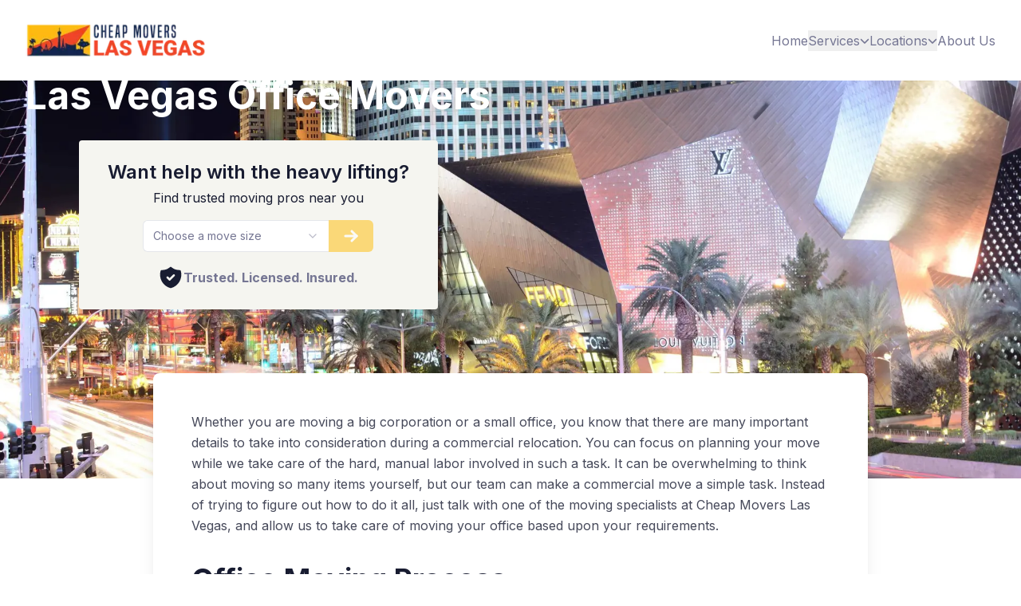

--- FILE ---
content_type: text/html; charset=utf-8
request_url: https://www.cheapmoverslasvegas.com/commercial-moving
body_size: 32911
content:
<!DOCTYPE html><html lang="en"><head><meta charSet="utf-8"/><meta name="viewport" content="width=device-width, initial-scale=1"/><link rel="preload" as="image" imageSrcSet="/_next/image?url=%2Fapi%2Fmedia%2Ffile%2Fcheapmoverslasvegas-header-scaled.jpg&amp;w=640&amp;q=75 640w, /_next/image?url=%2Fapi%2Fmedia%2Ffile%2Fcheapmoverslasvegas-header-scaled.jpg&amp;w=750&amp;q=75 750w, /_next/image?url=%2Fapi%2Fmedia%2Ffile%2Fcheapmoverslasvegas-header-scaled.jpg&amp;w=828&amp;q=75 828w, /_next/image?url=%2Fapi%2Fmedia%2Ffile%2Fcheapmoverslasvegas-header-scaled.jpg&amp;w=1080&amp;q=75 1080w, /_next/image?url=%2Fapi%2Fmedia%2Ffile%2Fcheapmoverslasvegas-header-scaled.jpg&amp;w=1200&amp;q=75 1200w, /_next/image?url=%2Fapi%2Fmedia%2Ffile%2Fcheapmoverslasvegas-header-scaled.jpg&amp;w=1920&amp;q=75 1920w, /_next/image?url=%2Fapi%2Fmedia%2Ffile%2Fcheapmoverslasvegas-header-scaled.jpg&amp;w=2048&amp;q=75 2048w, /_next/image?url=%2Fapi%2Fmedia%2Ffile%2Fcheapmoverslasvegas-header-scaled.jpg&amp;w=3840&amp;q=75 3840w" imageSizes="100vw"/><link rel="stylesheet" href="/_next/static/css/77718bb06b63f383.css" data-precedence="next"/><link rel="stylesheet" href="/_next/static/css/6277047e57df2fa4.css" data-precedence="next"/><link rel="preload" as="script" fetchPriority="low" href="/_next/static/chunks/webpack-5ba498ded5af0d12.js"/><script src="/_next/static/chunks/02013d83-1da18d37d334e802.js" async=""></script><script src="/_next/static/chunks/7200-9d24a613c7a43d89.js" async=""></script><script src="/_next/static/chunks/main-app-cc83b222ed3e8b55.js" async=""></script><script src="/_next/static/chunks/849-75b211fc5083633f.js" async=""></script><script src="/_next/static/chunks/3481-7f767d8c70bb2143.js" async=""></script><script src="/_next/static/chunks/6301-9047b2d1e0b24742.js" async=""></script><script src="/_next/static/chunks/2073-1ee34242afc0faa5.js" async=""></script><script src="/_next/static/chunks/4750-6b7c1b0b3c740c29.js" async=""></script><script src="/_next/static/chunks/4547-acb29b71653ba6b0.js" async=""></script><script src="/_next/static/chunks/2877-e988683cfde1acfb.js" async=""></script><script src="/_next/static/chunks/app/(tenant)/sites/%5Bdomain%5D/%5BpageSlug%5D/page-b85aff2bbb0f32b5.js" async=""></script><script src="/_next/static/chunks/8168-5541834b1d1b28b2.js" async=""></script><script src="/_next/static/chunks/6020-88eca8a49356984c.js" async=""></script><script src="/_next/static/chunks/3608-8da70f668ffc38c0.js" async=""></script><script src="/_next/static/chunks/app/(tenant)/sites/%5Bdomain%5D/layout-05ed98cb248f54f7.js" async=""></script><meta name="next-size-adjust" content=""/><title>Cheap Commercial Moving Services | Business &amp; Industrial Movers</title><meta name="description" content="Looking for a reliable business moving company? Cheap Movers Las Vegas can help your business move with our world class business moves."/><meta property="og:title" content="Cheap Commercial Moving Services | Business &amp; Industrial Movers"/><meta property="og:description" content="Looking for a reliable business moving company? Cheap Movers Las Vegas can help your business move with our world class business moves."/><meta property="og:url" content="https://cheapmoverslasvegas.com"/><meta property="og:site_name" content="Cheap Movers Las Vegas"/><meta property="og:image" content="https://cheapmoverslasvegas.com/api/media/file/cheapmoverslasvegas-header-scaled.jpg"/><meta property="og:image:width" content="1200"/><meta property="og:image:height" content="630"/><meta property="og:image:alt" content="Cheap Commercial Moving Services | Business &amp; Industrial Movers"/><meta property="og:type" content="website"/><meta name="twitter:card" content="summary_large_image"/><meta name="twitter:title" content="Cheap Commercial Moving Services | Business &amp; Industrial Movers"/><meta name="twitter:description" content="Looking for a reliable business moving company? Cheap Movers Las Vegas can help your business move with our world class business moves."/><meta name="twitter:image" content="https://cheapmoverslasvegas.com/api/media/file/cheapmoverslasvegas-header-scaled.jpg"/><link rel="shortcut icon" href="/api/media/file/cheapmoverslasvegas-favicon.png"/><link rel="icon" href="/api/media/file/cheapmoverslasvegas-favicon.png"/><link rel="apple-touch-icon" href="/api/media/file/cheapmoverslasvegas-favicon.png"/><script src="/_next/static/chunks/polyfills-42372ed130431b0a.js" noModule=""></script></head><body class="dark:bg-black __className_b9c7ce"><div hidden=""><!--$--><!--/$--></div><script>!function(){try{var d=document.documentElement,c=d.classList;c.remove('light','dark');var e=localStorage.getItem('theme');if(e){c.add(e|| '')}else{c.add('light');}if(e==='light'||e==='dark'||!e)d.style.colorScheme=e||'light'}catch(t){}}();</script><div class="fixed left-0 top-0 -z-20 flex h-full w-full items-center justify-around"><span class="flex h-full w-[1px] animate-line1 bg-stroke dark:bg-strokedark"></span><span class="flex h-full w-[1px] animate-line2 bg-stroke dark:bg-strokedark"></span><span class="flex h-full w-[1px] animate-line3 bg-stroke dark:bg-strokedark"></span></div><header class="fixed left-0 top-0 z-99999 w-full bg-white py-7 dark:bg-black "><div class="relative mx-auto max-w-c-1390 items-center justify-between px-4 md:px-8 xl:flex 2xl:px-0"><div class="flex w-full items-center justify-between xl:w-1/4"><a href="/"><img alt="Cheap Movers Las Vegas logo" loading="lazy" width="180" height="45" decoding="async" data-nimg="1" class="hidden h-[35px] w-auto dark:block xl:h-[45px]" style="color:transparent" srcSet="/_next/image?url=%2Fapi%2Fmedia%2Ffile%2Fcheapmoverslasvegas-logo.png&amp;w=256&amp;q=75 1x, /_next/image?url=%2Fapi%2Fmedia%2Ffile%2Fcheapmoverslasvegas-logo.png&amp;w=384&amp;q=75 2x" src="/_next/image?url=%2Fapi%2Fmedia%2Ffile%2Fcheapmoverslasvegas-logo.png&amp;w=384&amp;q=75"/><img alt="logo" loading="lazy" width="180" height="45" decoding="async" data-nimg="1" class="h-[35px] w-auto dark:hidden xl:h-[45px]" style="color:transparent" srcSet="/_next/image?url=%2Fapi%2Fmedia%2Ffile%2Fcheapmoverslasvegas-logo.png&amp;w=256&amp;q=75 1x, /_next/image?url=%2Fapi%2Fmedia%2Ffile%2Fcheapmoverslasvegas-logo.png&amp;w=384&amp;q=75 2x" src="/_next/image?url=%2Fapi%2Fmedia%2Ffile%2Fcheapmoverslasvegas-logo.png&amp;w=384&amp;q=75"/></a><button aria-label="hamburger Toggler" class="block xl:hidden"><span class="relative block h-5.5 w-5.5 cursor-pointer"><span class="absolute right-0 block h-full w-full"><span class="relative left-0 top-0 my-1 block h-0.5 rounded-sm bg-black delay-[0] duration-200 ease-in-out dark:bg-white !w-full delay-300"></span><span class="relative left-0 top-0 my-1 block h-0.5 rounded-sm bg-black delay-150 duration-200 ease-in-out dark:bg-white delay-400 !w-full"></span><span class="relative left-0 top-0 my-1 block h-0.5 rounded-sm bg-black delay-200 duration-200 ease-in-out dark:bg-white !w-full delay-500"></span></span><span class="du-block absolute right-0 h-full w-full rotate-45"><span class="absolute left-2.5 top-0 block h-full w-0.5 rounded-sm bg-black delay-300 duration-200 ease-in-out dark:bg-white !h-0 delay-[0]"></span><span class="delay-400 absolute left-0 top-2.5 block h-0.5 w-full rounded-sm bg-black duration-200 ease-in-out dark:bg-white !h-0 delay-200"></span></span></span></button></div><div class="invisible h-0 w-full items-center justify-between xl:visible xl:flex xl:h-auto xl:w-full false"><nav class="xl:flex xl:w-full xl:justify-end"><ul class="flex flex-col gap-5 xl:flex-row xl:items-center xl:gap-10"><li class=""><a target="_self" class="hover:text-primary" href="/">Home</a></li><li class="group relative"><button class="flex cursor-pointer items-center justify-between gap-3 hover:text-primary">Services<span><svg class="h-3 w-3 cursor-pointer fill-waterloo group-hover:fill-primary" xmlns="http://www.w3.org/2000/svg" viewBox="0 0 512 512"><path d="M233.4 406.6c12.5 12.5 32.8 12.5 45.3 0l192-192c12.5-12.5 12.5-32.8 0-45.3s-32.8-12.5-45.3 0L256 338.7 86.6 169.4c-12.5-12.5-32.8-12.5-45.3 0s-12.5 32.8 0 45.3l192 192z"></path></svg></span></button><ul class="dropdown "><li class="hover:text-primary"><a target="_self" href="/commercial-moving">Commercial Moving</a></li><li class="hover:text-primary"><a target="_self" href="/long-distance-moving">Long Distance Moving</a></li><li class="hover:text-primary"><a target="_self" href="/local">Local Movers</a></li><li class="hover:text-primary"><a target="_self" href="/residential-moving">Residential Moving</a></li><li class="hover:text-primary"><a target="_self" href="/storage">Storage</a></li><li class="hover:text-primary"><a target="_self" href="/packing-unpacking-services">Packing/Unpacking Services</a></li><li class="hover:text-primary"><a target="_self" href="/piano-moving">Piano Moving</a></li><li class="hover:text-primary"><a target="_self" href="/furniture-moving">Furniture Moving</a></li></ul></li><li class="group relative"><button class="flex cursor-pointer items-center justify-between gap-3 hover:text-primary">Locations<span><svg class="h-3 w-3 cursor-pointer fill-waterloo group-hover:fill-primary" xmlns="http://www.w3.org/2000/svg" viewBox="0 0 512 512"><path d="M233.4 406.6c12.5 12.5 32.8 12.5 45.3 0l192-192c12.5-12.5 12.5-32.8 0-45.3s-32.8-12.5-45.3 0L256 338.7 86.6 169.4c-12.5-12.5-32.8-12.5-45.3 0s-12.5 32.8 0 45.3l192 192z"></path></svg></span></button><ul class="dropdown "><li class="hover:text-primary"><a target="_self" href="/henderson-nv">Henderson, NV</a></li><li class="hover:text-primary"><a target="_self" href="/las-vegas-moving-companies">Las Vegas Movers</a></li><li class="hover:text-primary"><a target="_self" href="/nellis-air-force-base">Nellis Air Force Base</a></li></ul></li><li class=""><a target="_self" class="hover:text-primary" href="/about">About Us</a></li></ul></nav></div></div></header><div><div id="_rht_toaster" style="position:fixed;z-index:9999;top:16px;left:16px;right:16px;bottom:16px;pointer-events:none"></div></div><section class="min-h-screen pb-8 pt-16 md:pb-12 md:pt-20 lg:pb-16 lg:pt-24"><div class="relative h-[50vh] w-full md:h-[60vh] lg:h-[70vh]"><img alt="Las Vegas Office Movers" decoding="async" data-nimg="fill" class="object-cover" style="position:absolute;height:100%;width:100%;left:0;top:0;right:0;bottom:0;color:transparent" sizes="100vw" srcSet="/_next/image?url=%2Fapi%2Fmedia%2Ffile%2Fcheapmoverslasvegas-header-scaled.jpg&amp;w=640&amp;q=75 640w, /_next/image?url=%2Fapi%2Fmedia%2Ffile%2Fcheapmoverslasvegas-header-scaled.jpg&amp;w=750&amp;q=75 750w, /_next/image?url=%2Fapi%2Fmedia%2Ffile%2Fcheapmoverslasvegas-header-scaled.jpg&amp;w=828&amp;q=75 828w, /_next/image?url=%2Fapi%2Fmedia%2Ffile%2Fcheapmoverslasvegas-header-scaled.jpg&amp;w=1080&amp;q=75 1080w, /_next/image?url=%2Fapi%2Fmedia%2Ffile%2Fcheapmoverslasvegas-header-scaled.jpg&amp;w=1200&amp;q=75 1200w, /_next/image?url=%2Fapi%2Fmedia%2Ffile%2Fcheapmoverslasvegas-header-scaled.jpg&amp;w=1920&amp;q=75 1920w, /_next/image?url=%2Fapi%2Fmedia%2Ffile%2Fcheapmoverslasvegas-header-scaled.jpg&amp;w=2048&amp;q=75 2048w, /_next/image?url=%2Fapi%2Fmedia%2Ffile%2Fcheapmoverslasvegas-header-scaled.jpg&amp;w=3840&amp;q=75 3840w" src="/_next/image?url=%2Fapi%2Fmedia%2Ffile%2Fcheapmoverslasvegas-header-scaled.jpg&amp;w=3840&amp;q=75"/><div class="absolute inset-0 bg-black/50"></div><div class="absolute inset-0 flex items-center justify-center"><div class="container mx-auto px-4 sm:px-6 lg:px-8"><h1 class="mx-auto max-w-4xl text-center text-2xl font-bold leading-tight text-white sm:text-3xl md:text-4xl lg:text-5xl">Las Vegas Office Movers</h1><div class="mt-6 sm:mt-8"><div class="mx-auto mb-0 mt-8 max-w-[450px] rounded-[4px] bg-quoteform px-2 py-6 text-center"><h2 class="text-center text-2xl font-semibold text-black">Want help with the heavy lifting?</h2><p class="mt-1 text-center text-base text-black">Find trusted moving pros near you</p><div class="mx-auto mt-4 w-5/6 space-y-2 sm:w-2/3"><div class="flex"><button type="button" role="combobox" aria-controls="radix-_R_2nranpfiknpfivb_" aria-expanded="false" aria-autocomplete="none" dir="ltr" data-state="closed" data-placeholder="" class="flex h-10 w-full items-center justify-between rounded-md border border-input px-3 py-2 text-sm ring-offset-background data-[placeholder]:text-muted-foreground focus:outline-none focus:ring-2 focus:ring-ring focus:ring-offset-2 disabled:cursor-not-allowed disabled:opacity-50 [&amp;&gt;span]:line-clamp-1 rounded-r-none border-r-0 bg-white"><span style="pointer-events:none">Choose a move size</span><svg xmlns="http://www.w3.org/2000/svg" width="24" height="24" viewBox="0 0 24 24" fill="none" stroke="currentColor" stroke-width="2" stroke-linecap="round" stroke-linejoin="round" class="lucide lucide-chevron-down h-4 w-4 opacity-50" aria-hidden="true"><path d="m6 9 6 6 6-6"></path></svg></button><select aria-hidden="true" tabindex="-1" style="position:absolute;border:0;width:1px;height:1px;padding:0;margin:-1px;overflow:hidden;clip:rect(0, 0, 0, 0);white-space:nowrap;word-wrap:normal"><option value=""></option></select><button class="inline-flex items-center justify-center gap-2 rounded-md text-sm font-medium ring-offset-background transition-colors focus-visible:outline-none focus-visible:ring-2 focus-visible:ring-ring focus-visible:ring-offset-2 disabled:pointer-events-none disabled:opacity-50 [&amp;_svg]:pointer-events-none [&amp;_svg]:size-4 [&amp;_svg]:shrink-0 bg-primary text-primary-foreground hover:bg-primary/90 h-10 px-4 py-2 whitespace-nowrap rounded-l-none" disabled="" type="button" aria-haspopup="dialog" aria-expanded="false" aria-controls="radix-_R_1ranpfiknpfivb_" data-state="closed"><svg xmlns="http://www.w3.org/2000/svg" width="24" height="24" viewBox="0 0 24 24" fill="none" stroke="currentColor" stroke-width="3" stroke-linecap="round" stroke-linejoin="round" class="tabler-icon tabler-icon-arrow-right !size-6 text-white"><path d="M5 12l14 0"></path><path d="M13 18l6 -6"></path><path d="M13 6l6 6"></path></svg></button></div></div><div class="mt-4 flex items-center justify-center gap-2"><svg xmlns="http://www.w3.org/2000/svg" width="24" height="24" viewBox="0 0 24 24" fill="currentColor" stroke="none" class="tabler-icon tabler-icon-shield-check-filled size-8 text-black"><path d="M11.998 2l.118 .007l.059 .008l.061 .013l.111 .034a.993 .993 0 0 1 .217 .112l.104 .082l.255 .218a11 11 0 0 0 7.189 2.537l.342 -.01a1 1 0 0 1 1.005 .717a13 13 0 0 1 -9.208 16.25a1 1 0 0 1 -.502 0a13 13 0 0 1 -9.209 -16.25a1 1 0 0 1 1.005 -.717a11 11 0 0 0 7.531 -2.527l.263 -.225l.096 -.075a.993 .993 0 0 1 .217 -.112l.112 -.034a.97 .97 0 0 1 .119 -.021l.115 -.007zm3.71 7.293a1 1 0 0 0 -1.415 0l-3.293 3.292l-1.293 -1.292l-.094 -.083a1 1 0 0 0 -1.32 1.497l2 2l.094 .083a1 1 0 0 0 1.32 -.083l4 -4l.083 -.094a1 1 0 0 0 -.083 -1.32z"></path></svg><p class="text-base font-bold">Trusted. Licensed. Insured.</p></div></div></div></div></div></div><div class="container mx-auto mt-7 px-4 sm:px-6 lg:px-8"><div class="relative mx-auto max-w-4xl"><div class="mt-8 sm:mt-12 md:mt-16 lg:-mt-40 rounded-lg bg-white p-4 shadow-xl sm:p-6 md:p-8 lg:p-12"><div class="pages prose prose-sm sm:prose-base md:prose-lg max-w-none"><p class="">Whether you are moving a big corporation or a small office, you know that there are many important details to take into consideration during a commercial relocation. You can focus on planning your move while we take care of the hard, manual labor involved in such a task. It can be overwhelming to think about moving so many items yourself, but our team can make a commercial move a simple task. Instead of trying to figure out how to do it all, just talk with one of the moving specialists at Cheap Movers Las Vegas, and allow us to take care of moving your office based upon your requirements.</p><h2>Office Moving Process</h2><p class="">Hire a reputable moving company to handle your office moving process. When you call a Cheap Movers agent, we connect you with a helpful and friendly professional who is ready to take care of your needs. Once you schedule a walkthrough, you can have confidence that you will receive a reliable quote. Make the moving process easy by working with your own move coordinator. You can relax while the moving team does everything the way that you want it done. Our professionals know that a commercial move has special requirements and will work hard to make sure that everything is done properly.</p><h2>Reliable Las Vegas Moving Service</h2><p class="">The Cheap Movers Las Vegas team offers the following commercial relocation services:</p><h3>Office Moves</h3><p class="">An office move can seem challenging unless you have the help of professionals. With Cheap Movers Las Vegas, you get a moving company that offers specialized services tailored to your needs. When you want your office furniture, electronics, paperwork, and more moved, we are the experts you hire to tackle the job.</p><h3>Corporate Relocations</h3><p class="">When you are making a big move with your job, professionals can make sure that every detail is taken care of properly. You want to make sure that all your personal items are moved without damage, and it is important to make sure that everything is kept organized and neat during the move as well. By hiring professionals, your corporate relocation can be done quickly and efficiently, so that you can focus on transitioning to your new location.</p><h3>Office Storage</h3><p class="">If you have important office items that you want to keep in storage, you can hire our professionals to move everything for you. Many of our customers keep extra printers, retail inventory, extra equipment, or important paper work safe in one of our secure storage buildings. <a href="https://plus.google.com/102285746799170513276">Cheap Movers</a>’ professional packers also help pack and transport everything safely.</p><h3>Specialty Moves</h3><p class="">If you have special requests, our team will work with you. Our company will work with corporate guidelines to make sure that your move goes smoothly. Whether you are moving across the street or to a different state, we are always ready to make sure that the experience goes as planned.</p><p class="">We know that you want your business moved quickly so that you can begin work again. Our team is ready to tackle your Las Vegas moving needs, just give us a call!</p></div></div></div></div></section><!--$--><!--/$--><footer class="border-t border-stroke bg-white dark:border-strokedark dark:bg-blacksection"><div class="mx-auto max-w-c-1390 px-4 md:px-8 2xl:px-0"><div class="py-10 lg:py-8"><div class="flex flex-wrap items-center gap-4 md:gap-8 lg:justify-between lg:gap-0"><div class="animate_top md:w/2 mx-auto md:ms-0 lg:w-1/4" style="opacity:0;transform:translateY(-20px)"><a href="/" class="relative"><img alt="Cheap Movers Las Vegas logo" loading="lazy" width="180" height="45" decoding="async" data-nimg="1" class="h-[35px] w-auto dark:hidden xl:h-[45px]" style="color:transparent" srcSet="/_next/image?url=%2Fapi%2Fmedia%2Ffile%2Fcheapmoverslasvegas-logo.png&amp;w=256&amp;q=75 1x, /_next/image?url=%2Fapi%2Fmedia%2Ffile%2Fcheapmoverslasvegas-logo.png&amp;w=384&amp;q=75 2x" src="/_next/image?url=%2Fapi%2Fmedia%2Ffile%2Fcheapmoverslasvegas-logo.png&amp;w=384&amp;q=75"/><img alt="Cheap Movers Las Vegas logo" loading="lazy" width="180" height="45" decoding="async" data-nimg="1" class="hidden h-[35px] w-auto dark:block xl:h-[45px]" style="color:transparent" srcSet="/_next/image?url=%2Fapi%2Fmedia%2Ffile%2Fcheapmoverslasvegas-logo.png&amp;w=256&amp;q=75 1x, /_next/image?url=%2Fapi%2Fmedia%2Ffile%2Fcheapmoverslasvegas-logo.png&amp;w=384&amp;q=75 2x" src="/_next/image?url=%2Fapi%2Fmedia%2Ffile%2Fcheapmoverslasvegas-logo.png&amp;w=384&amp;q=75"/></a></div><div class="flex w-full flex-col-reverse gap-4 md:flex-row md:justify-between md:gap-8 lg:w-2/3 xl:w-7/12"><div class="animate_top" style="opacity:0;transform:translateY(-20px)"><p class="text-center text-sm md:text-left md:text-base">© <!-- -->2026<!-- --> <!-- -->Cheap Movers Las Vegas<!-- -->. All rights reserved.</p></div><div class="animate_top" style="opacity:0;transform:translateY(-20px)"><ul class="flex flex-col items-center gap-2 md:flex-row md:gap-8"><li><a href="/blog" class="hover:text-primary">Blog</a></li><li><a href="/contact" class="hover:text-primary">Contact</a></li><li><a href="/privacy-and-terms" class="hover:text-primary" rel="nofollow">Privacy &amp; Terms</a></li></ul></div></div></div></div></div></footer><div class="fixed bottom-8 right-8 z-[99]"></div><script src="/_next/static/chunks/webpack-5ba498ded5af0d12.js" id="_R_" async=""></script><script>(self.__next_f=self.__next_f||[]).push([0])</script><script>self.__next_f.push([1,"1:\"$Sreact.fragment\"\n2:I[33045,[],\"\"]\n3:I[36785,[],\"\"]\n6:I[55947,[],\"OutletBoundary\"]\n8:I[60769,[],\"AsyncMetadataOutlet\"]\na:I[55947,[],\"ViewportBoundary\"]\nc:I[55947,[],\"MetadataBoundary\"]\nd:\"$Sreact.suspense\"\nf:I[81975,[],\"\"]\n:HL[\"/_next/static/media/e4af272ccee01ff0-s.p.woff2\",\"font\",{\"crossOrigin\":\"\",\"type\":\"font/woff2\"}]\n:HL[\"/_next/static/css/77718bb06b63f383.css\",\"style\"]\n:HL[\"/_next/static/css/6277047e57df2fa4.css\",\"style\"]\n"])</script><script>self.__next_f.push([1,"0:{\"P\":null,\"b\":\"NBno2cQFWS6pmxQj7LLOz\",\"p\":\"\",\"c\":[\"\",\"commercial-moving\"],\"i\":false,\"f\":[[[\"\",{\"children\":[\"(tenant)\",{\"children\":[\"sites\",{\"children\":[[\"domain\",\"cheapmoverslasvegas.com\",\"d\"],{\"children\":[[\"pageSlug\",\"commercial-moving\",\"d\"],{\"children\":[\"__PAGE__\",{}]}]},\"$undefined\",\"$undefined\",true]}]}]}],[\"\",[\"$\",\"$1\",\"c\",{\"children\":[null,[\"$\",\"$L2\",null,{\"parallelRouterKey\":\"children\",\"error\":\"$undefined\",\"errorStyles\":\"$undefined\",\"errorScripts\":\"$undefined\",\"template\":[\"$\",\"$L3\",null,{}],\"templateStyles\":\"$undefined\",\"templateScripts\":\"$undefined\",\"notFound\":[[[\"$\",\"title\",null,{\"children\":\"404: This page could not be found.\"}],[\"$\",\"div\",null,{\"style\":{\"fontFamily\":\"system-ui,\\\"Segoe UI\\\",Roboto,Helvetica,Arial,sans-serif,\\\"Apple Color Emoji\\\",\\\"Segoe UI Emoji\\\"\",\"height\":\"100vh\",\"textAlign\":\"center\",\"display\":\"flex\",\"flexDirection\":\"column\",\"alignItems\":\"center\",\"justifyContent\":\"center\"},\"children\":[\"$\",\"div\",null,{\"children\":[[\"$\",\"style\",null,{\"dangerouslySetInnerHTML\":{\"__html\":\"body{color:#000;background:#fff;margin:0}.next-error-h1{border-right:1px solid rgba(0,0,0,.3)}@media (prefers-color-scheme:dark){body{color:#fff;background:#000}.next-error-h1{border-right:1px solid rgba(255,255,255,.3)}}\"}}],[\"$\",\"h1\",null,{\"className\":\"next-error-h1\",\"style\":{\"display\":\"inline-block\",\"margin\":\"0 20px 0 0\",\"padding\":\"0 23px 0 0\",\"fontSize\":24,\"fontWeight\":500,\"verticalAlign\":\"top\",\"lineHeight\":\"49px\"},\"children\":404}],[\"$\",\"div\",null,{\"style\":{\"display\":\"inline-block\"},\"children\":[\"$\",\"h2\",null,{\"style\":{\"fontSize\":14,\"fontWeight\":400,\"lineHeight\":\"49px\",\"margin\":0},\"children\":\"This page could not be found.\"}]}]]}]}]],[]],\"forbidden\":\"$undefined\",\"unauthorized\":\"$undefined\"}]]}],{\"children\":[\"(tenant)\",[\"$\",\"$1\",\"c\",{\"children\":[null,[\"$\",\"$L2\",null,{\"parallelRouterKey\":\"children\",\"error\":\"$undefined\",\"errorStyles\":\"$undefined\",\"errorScripts\":\"$undefined\",\"template\":[\"$\",\"$L3\",null,{}],\"templateStyles\":\"$undefined\",\"templateScripts\":\"$undefined\",\"notFound\":[[[\"$\",\"title\",null,{\"children\":\"404: This page could not be found.\"}],[\"$\",\"div\",null,{\"style\":\"$0:f:0:1:1:props:children:1:props:notFound:0:1:props:style\",\"children\":[\"$\",\"div\",null,{\"children\":[[\"$\",\"style\",null,{\"dangerouslySetInnerHTML\":{\"__html\":\"body{color:#000;background:#fff;margin:0}.next-error-h1{border-right:1px solid rgba(0,0,0,.3)}@media (prefers-color-scheme:dark){body{color:#fff;background:#000}.next-error-h1{border-right:1px solid rgba(255,255,255,.3)}}\"}}],[\"$\",\"h1\",null,{\"className\":\"next-error-h1\",\"style\":\"$0:f:0:1:1:props:children:1:props:notFound:0:1:props:children:props:children:1:props:style\",\"children\":404}],[\"$\",\"div\",null,{\"style\":\"$0:f:0:1:1:props:children:1:props:notFound:0:1:props:children:props:children:2:props:style\",\"children\":[\"$\",\"h2\",null,{\"style\":\"$0:f:0:1:1:props:children:1:props:notFound:0:1:props:children:props:children:2:props:children:props:style\",\"children\":\"This page could not be found.\"}]}]]}]}]],[]],\"forbidden\":\"$undefined\",\"unauthorized\":\"$undefined\"}]]}],{\"children\":[\"sites\",[\"$\",\"$1\",\"c\",{\"children\":[null,[\"$\",\"$L2\",null,{\"parallelRouterKey\":\"children\",\"error\":\"$undefined\",\"errorStyles\":\"$undefined\",\"errorScripts\":\"$undefined\",\"template\":[\"$\",\"$L3\",null,{}],\"templateStyles\":\"$undefined\",\"templateScripts\":\"$undefined\",\"notFound\":\"$undefined\",\"forbidden\":\"$undefined\",\"unauthorized\":\"$undefined\"}]]}],{\"children\":[[\"domain\",\"cheapmoverslasvegas.com\",\"d\"],[\"$\",\"$1\",\"c\",{\"children\":[[[\"$\",\"link\",\"0\",{\"rel\":\"stylesheet\",\"href\":\"/_next/static/css/77718bb06b63f383.css\",\"precedence\":\"next\",\"crossOrigin\":\"$undefined\",\"nonce\":\"$undefined\"}],[\"$\",\"link\",\"1\",{\"rel\":\"stylesheet\",\"href\":\"/_next/static/css/6277047e57df2fa4.css\",\"precedence\":\"next\",\"crossOrigin\":\"$undefined\",\"nonce\":\"$undefined\"}]],\"$L4\"]}],{\"children\":[[\"pageSlug\",\"commercial-moving\",\"d\"],[\"$\",\"$1\",\"c\",{\"children\":[null,[\"$\",\"$L2\",null,{\"parallelRouterKey\":\"children\",\"error\":\"$undefined\",\"errorStyles\":\"$undefined\",\"errorScripts\":\"$undefined\",\"template\":[\"$\",\"$L3\",null,{}],\"templateStyles\":\"$undefined\",\"templateScripts\":\"$undefined\",\"notFound\":\"$undefined\",\"forbidden\":\"$undefined\",\"unauthorized\":\"$undefined\"}]]}],{\"children\":[\"__PAGE__\",[\"$\",\"$1\",\"c\",{\"children\":[\"$L5\",null,[\"$\",\"$L6\",null,{\"children\":[\"$L7\",[\"$\",\"$L8\",null,{\"promise\":\"$@9\"}]]}]]}],{},null,false]},null,false]},null,false]},null,false]},null,false]},null,false],[\"$\",\"$1\",\"h\",{\"children\":[null,[[\"$\",\"$La\",null,{\"children\":\"$Lb\"}],[\"$\",\"meta\",null,{\"name\":\"next-size-adjust\",\"content\":\"\"}]],[\"$\",\"$Lc\",null,{\"children\":[\"$\",\"div\",null,{\"hidden\":true,\"children\":[\"$\",\"$d\",null,{\"fallback\":null,\"children\":\"$Le\"}]}]}]]}],false]],\"m\":\"$undefined\",\"G\":[\"$f\",[]],\"s\":false,\"S\":false}\n"])</script><script>self.__next_f.push([1,"b:[[\"$\",\"meta\",\"0\",{\"charSet\":\"utf-8\"}],[\"$\",\"meta\",\"1\",{\"name\":\"viewport\",\"content\":\"width=device-width, initial-scale=1\"}]]\n7:null\n"])</script><script>self.__next_f.push([1,"10:I[849,[\"849\",\"static/chunks/849-75b211fc5083633f.js\",\"3481\",\"static/chunks/3481-7f767d8c70bb2143.js\",\"6301\",\"static/chunks/6301-9047b2d1e0b24742.js\",\"2073\",\"static/chunks/2073-1ee34242afc0faa5.js\",\"4750\",\"static/chunks/4750-6b7c1b0b3c740c29.js\",\"4547\",\"static/chunks/4547-acb29b71653ba6b0.js\",\"2877\",\"static/chunks/2877-e988683cfde1acfb.js\",\"7077\",\"static/chunks/app/(tenant)/sites/%5Bdomain%5D/%5BpageSlug%5D/page-b85aff2bbb0f32b5.js\"],\"Image\"]\n11:I[52877,[\"849\",\"static/chunks/849-75b211fc5083633f.js\",\"3481\",\"static/chunks/3481-7f767d8c70bb2143.js\",\"6301\",\"static/chunks/6301-9047b2d1e0b24742.js\",\"2073\",\"static/chunks/2073-1ee34242afc0faa5.js\",\"4750\",\"static/chunks/4750-6b7c1b0b3c740c29.js\",\"4547\",\"static/chunks/4547-acb29b71653ba6b0.js\",\"2877\",\"static/chunks/2877-e988683cfde1acfb.js\",\"7077\",\"static/chunks/app/(tenant)/sites/%5Bdomain%5D/%5BpageSlug%5D/page-b85aff2bbb0f32b5.js\"],\"default\"]\n"])</script><script>self.__next_f.push([1,"5:[\"$\",\"section\",null,{\"className\":\"min-h-screen pb-8 pt-16 md:pb-12 md:pt-20 lg:pb-16 lg:pt-24\",\"children\":[[\"$\",\"div\",null,{\"className\":\"relative h-[50vh] w-full md:h-[60vh] lg:h-[70vh]\",\"children\":[[\"$\",\"$L10\",null,{\"src\":\"/api/media/file/cheapmoverslasvegas-header-scaled.jpg\",\"alt\":\"Las Vegas Office Movers\",\"fill\":true,\"className\":\"object-cover\",\"priority\":true}],[\"$\",\"div\",null,{\"className\":\"absolute inset-0 bg-black/50\"}],[\"$\",\"div\",null,{\"className\":\"absolute inset-0 flex items-center justify-center\",\"children\":[\"$\",\"div\",null,{\"className\":\"container mx-auto px-4 sm:px-6 lg:px-8\",\"children\":[[\"$\",\"h1\",null,{\"className\":\"mx-auto max-w-4xl text-center text-2xl font-bold leading-tight text-white sm:text-3xl md:text-4xl lg:text-5xl\",\"children\":\"Las Vegas Office Movers\"}],[\"$\",\"div\",null,{\"className\":\"mt-6 sm:mt-8\",\"children\":[\"$\",\"$L11\",null,{\"tenant\":{\"id\":5,\"name\":\"Cheap Movers Las Vegas\",\"slug\":\"cheapmoverslasvegas\",\"domain\":\"cheapmoverslasvegas.com\",\"settings\":{\"logo\":{\"id\":414,\"alt\":\"Cheap Movers Las Vegas logo\",\"tenant\":{\"id\":5,\"name\":\"Cheap Movers Las Vegas\",\"slug\":\"cheapmoverslasvegas\",\"domain\":\"cheapmoverslasvegas.com\",\"settings\":{\"logo\":414,\"favicon\":415,\"primaryColor\":\"#fb0\",\"secondaryColor\":\"#ff411c\",\"email\":\"contact@cheapmoverslasvegas.com\",\"phoneNumber\":\"(725) 210-0710\",\"street\":\"101 N Pecos Rd, Suite 113\",\"city\":\"Las Vegas\",\"state\":\"NV\",\"zipCode\":\"89101\",\"leadApiUsername\":\"cheapmoverslasvegas\",\"leadApiPassword\":\"QCK4uK5LRpuyS2QV39bZNW\"},\"wpSite\":{\"apiUrl\":\"https://www.cheapmoverslasvegas.com/wp-json/wp/v2\",\"migrationStatus\":\"completed\",\"lastMigrated\":null,\"stats\":{\"postsCount\":13,\"pagesCount\":13,\"mediaCount\":26,\"categoriesCount\":7,\"tagsCount\":10,\"commentsCount\":0,\"skipReasons\":{\"posts\":{},\"pages\":{\"skipped\":{\"count\":3,\"items\":[{\"id\":40,\"title\":\"About Us\",\"contentType\":\"pages\"},{\"id\":34,\"title\":\"Home\",\"contentType\":\"pages\"},{\"id\":9,\"title\":\"Blog\",\"contentType\":\"pages\"}]}}},\"lastError\":null}},\"updatedAt\":\"2025-06-19T14:50:46.133Z\",\"createdAt\":\"2025-06-19T14:49:47.929Z\"},\"wpId\":null,\"wpMeta\":null,\"updatedAt\":\"2025-06-19T14:50:35.153Z\",\"createdAt\":\"2025-06-19T14:50:35.144Z\",\"url\":\"/api/media/file/cheapmoverslasvegas-logo.png\",\"thumbnailURL\":null,\"filename\":\"cheapmoverslasvegas-logo.png\",\"mimeType\":\"image/png\",\"filesize\":3109,\"width\":300,\"height\":60,\"focalX\":50,\"focalY\":50,\"sizes\":{\"thumbnail\":{\"url\":null,\"width\":null,\"height\":null,\"mimeType\":null,\"filesize\":null,\"filename\":null},\"card\":{\"url\":null,\"width\":null,\"height\":null,\"mimeType\":null,\"filesize\":null,\"filename\":null},\"tablet\":{\"url\":null,\"width\":null,\"height\":null,\"mimeType\":null,\"filesize\":null,\"filename\":null}}},\"favicon\":{\"id\":415,\"alt\":\"Cheap Movers Las Vegas favicon\",\"tenant\":\"$5:props:children:0:props:children:2:props:children:props:children:1:props:children:props:tenant:settings:logo:tenant\",\"wpId\":null,\"wpMeta\":null,\"updatedAt\":\"2025-06-19T14:50:35.217Z\",\"createdAt\":\"2025-06-19T14:50:35.212Z\",\"url\":\"/api/media/file/cheapmoverslasvegas-favicon.png\",\"thumbnailURL\":null,\"filename\":\"cheapmoverslasvegas-favicon.png\",\"mimeType\":\"image/png\",\"filesize\":1169,\"width\":32,\"height\":32,\"focalX\":50,\"focalY\":50,\"sizes\":{\"thumbnail\":{\"url\":null,\"width\":null,\"height\":null,\"mimeType\":null,\"filesize\":null,\"filename\":null},\"card\":{\"url\":null,\"width\":null,\"height\":null,\"mimeType\":null,\"filesize\":null,\"filename\":null},\"tablet\":{\"url\":null,\"width\":null,\"height\":null,\"mimeType\":null,\"filesize\":null,\"filename\":null}}},\"primaryColor\":\"#fb0\",\"secondaryColor\":\"#ff411c\",\"email\":\"contact@cheapmoverslasvegas.com\",\"phoneNumber\":\"(725) 210-0710\",\"street\":\"101 N Pecos Rd, Suite 113\",\"city\":\"Las Vegas\",\"state\":\"NV\",\"zipCode\":\"89101\",\"leadApiUsername\":\"cheapmoverslasvegas\",\"leadApiPassword\":\"QCK4uK5LRpuyS2QV39bZNW\"},\"wpSite\":{\"apiUrl\":\"https://www.cheapmoverslasvegas.com/wp-json/wp/v2\",\"migrationStatus\":\"completed\",\"lastMigrated\":null,\"stats\":{\"postsCount\":13,\"pagesCount\":13,\"mediaCount\":26,\"categoriesCount\":7,\"tagsCount\":10,\"commentsCount\":0,\"skipReasons\":{\"posts\":{},\"pages\":{\"skipped\":{\"count\":3,\"items\":[{\"id\":40,\"title\":\"About Us\",\"contentType\":\"pages\"},{\"id\":34,\"title\":\"Home\",\"contentType\":\"pages\"},{\"id\":9,\"title\":\"Blog\",\"contentType\":\"pages\"}]}}},\"lastError\":null}},\"updatedAt\":\"2025-06-19T14:50:46.133Z\",\"createdAt\":\"2025-06-19T14:49:47.929Z\"}}]}]]}]}]]}],[\"$\",\"div\",null,{\"className\":\"container mx-auto mt-7 px-4 sm:px-6 lg:px-8\",\"children\":[\"$\",\"div\",null,{\"className\":\"relative mx-auto max-w-4xl\",\"children\":[\"$\",\"div\",null,{\"className\":\"mt-8 sm:mt-12 md:mt-16 lg:-mt-40 rounded-lg bg-white p-4 shadow-xl sm:p-6 md:p-8 lg:p-12\",\"children\":[\"$\",\"div\",null,{\"className\":\"pages prose prose-sm sm:prose-base md:prose-lg max-w-none\",\"children\":[[\"$\",\"p\",\"0.8519187714422694\",{\"className\":\"\",\"children\":[\"Whether you are moving a big corporation or a small office, you know that there are many important details to take into consideration during a commercial relocation. You can focus on planning your move while we take care of the hard, manual labor involved in such a task. It can be overwhelming to think about moving so many items yourself, but our team can make a commercial move a simple task. Instead of trying to figure out how to do it all, just talk with one of the moving specialists at Cheap Movers Las Vegas, and allow us to take care of moving your office based upon your requirements.\"]}],\"$L12\",\"$L13\",\"$L14\",\"$L15\",\"$L16\",\"$L17\",\"$L18\",\"$L19\",\"$L1a\",\"$L1b\",\"$L1c\",\"$L1d\",\"$L1e\"]}]}]}]}]]}]\n"])</script><script>self.__next_f.push([1,"1f:I[38897,[],\"IconMark\"]\n12:[\"$\",\"h2\",\"0.4190947533395868\",{\"children\":[\"Office Moving Process\"]}]\n13:[\"$\",\"p\",\"0.08816607659679176\",{\"className\":\"\",\"children\":[\"Hire a reputable moving company to handle your office moving process. When you call a Cheap Movers agent, we connect you with a helpful and friendly professional who is ready to take care of your needs. Once you schedule a walkthrough, you can have confidence that you will receive a reliable quote. Make the moving process easy by working with your own move coordinator. You can relax while the moving team does everything the way that you want it done. Our professionals know that a commercial move has special requirements and will work hard to make sure that everything is done properly.\"]}]\n14:[\"$\",\"h2\",\"0.018676694999203214\",{\"children\":[\"Reliable Las Vegas Moving Service\"]}]\n15:[\"$\",\"p\",\"0.6995449817052006\",{\"className\":\"\",\"children\":[\"The Cheap Movers Las Vegas team offers the following commercial relocation services:\"]}]\n16:[\"$\",\"h3\",\"0.8904748354778806\",{\"children\":[\"Office Moves\"]}]\n17:[\"$\",\"p\",\"0.999244413886309\",{\"className\":\"\",\"children\":[\"An office move can seem challenging unless you have the help of professionals. With Cheap Movers Las Vegas, you get a moving company that offers specialized services tailored to your needs. When you want your office furniture, electronics, paperwork, and more moved, we are the experts you hire to tackle the job.\"]}]\n18:[\"$\",\"h3\",\"0.9167109684018173\",{\"children\":[\"Corporate Relocations\"]}]\n19:[\"$\",\"p\",\"0.43902270728752724\",{\"className\":\"\",\"children\":[\"When you are making a big move with your job, professionals can make sure that every detail is taken care of properly. You want to make sure that all your personal items are moved without damage, and it is important to make sure that everything is kept organized and neat during the move as well. By hiring professionals, your corporate relocation can be done quickly and efficiently, so that you can focus on transitioning to your new location.\"]}]\n1a:[\"$\""])</script><script>self.__next_f.push([1,",\"h3\",\"0.9769267294792072\",{\"children\":[\"Office Storage\"]}]\n1b:[\"$\",\"p\",\"0.3034774671559808\",{\"className\":\"\",\"children\":[\"If you have important office items that you want to keep in storage, you can hire our professionals to move everything for you. Many of our customers keep extra printers, retail inventory, extra equipment, or important paper work safe in one of our secure storage buildings. \",[\"$\",\"a\",\"0.21054145673834368\",{\"href\":\"https://plus.google.com/102285746799170513276\",\"target\":\"$undefined\",\"rel\":\"$undefined\",\"children\":[\"Cheap Movers\"]}],\"’ professional packers also help pack and transport everything safely.\"]}]\n1c:[\"$\",\"h3\",\"0.5275017020119159\",{\"children\":[\"Specialty Moves\"]}]\n1d:[\"$\",\"p\",\"0.2209736044373356\",{\"className\":\"\",\"children\":[\"If you have special requests, our team will work with you. Our company will work with corporate guidelines to make sure that your move goes smoothly. Whether you are moving across the street or to a different state, we are always ready to make sure that the experience goes as planned.\"]}]\n1e:[\"$\",\"p\",\"0.0007718501895697116\",{\"className\":\"\",\"children\":[\"We know that you want your business moved quickly so that you can begin work again. Our team is ready to tackle your Las Vegas moving needs, just give us a call!\"]}]\n"])</script><script>self.__next_f.push([1,"9:{\"metadata\":[[\"$\",\"title\",\"0\",{\"children\":\"Cheap Commercial Moving Services | Business \u0026 Industrial Movers\"}],[\"$\",\"meta\",\"1\",{\"name\":\"description\",\"content\":\"Looking for a reliable business moving company? Cheap Movers Las Vegas can help your business move with our world class business moves.\"}],[\"$\",\"meta\",\"2\",{\"property\":\"og:title\",\"content\":\"Cheap Commercial Moving Services | Business \u0026 Industrial Movers\"}],[\"$\",\"meta\",\"3\",{\"property\":\"og:description\",\"content\":\"Looking for a reliable business moving company? Cheap Movers Las Vegas can help your business move with our world class business moves.\"}],[\"$\",\"meta\",\"4\",{\"property\":\"og:url\",\"content\":\"https://cheapmoverslasvegas.com\"}],[\"$\",\"meta\",\"5\",{\"property\":\"og:site_name\",\"content\":\"Cheap Movers Las Vegas\"}],[\"$\",\"meta\",\"6\",{\"property\":\"og:image\",\"content\":\"https://cheapmoverslasvegas.com/api/media/file/cheapmoverslasvegas-header-scaled.jpg\"}],[\"$\",\"meta\",\"7\",{\"property\":\"og:image:width\",\"content\":\"1200\"}],[\"$\",\"meta\",\"8\",{\"property\":\"og:image:height\",\"content\":\"630\"}],[\"$\",\"meta\",\"9\",{\"property\":\"og:image:alt\",\"content\":\"Cheap Commercial Moving Services | Business \u0026 Industrial Movers\"}],[\"$\",\"meta\",\"10\",{\"property\":\"og:type\",\"content\":\"website\"}],[\"$\",\"meta\",\"11\",{\"name\":\"twitter:card\",\"content\":\"summary_large_image\"}],[\"$\",\"meta\",\"12\",{\"name\":\"twitter:title\",\"content\":\"Cheap Commercial Moving Services | Business \u0026 Industrial Movers\"}],[\"$\",\"meta\",\"13\",{\"name\":\"twitter:description\",\"content\":\"Looking for a reliable business moving company? Cheap Movers Las Vegas can help your business move with our world class business moves.\"}],[\"$\",\"meta\",\"14\",{\"name\":\"twitter:image\",\"content\":\"https://cheapmoverslasvegas.com/api/media/file/cheapmoverslasvegas-header-scaled.jpg\"}],[\"$\",\"link\",\"15\",{\"rel\":\"shortcut icon\",\"href\":\"/api/media/file/cheapmoverslasvegas-favicon.png\"}],[\"$\",\"link\",\"16\",{\"rel\":\"icon\",\"href\":\"/api/media/file/cheapmoverslasvegas-favicon.png\"}],[\"$\",\"link\",\"17\",{\"rel\":\"apple-touch-icon\",\"href\":\"/api/media/file/cheapmoverslasvegas-favicon.png\"}],[\"$\",\"$L1f\",\"18\",{}]],\"error\":null,\"digest\":\"$undefined\"}\n"])</script><script>self.__next_f.push([1,"e:\"$9:metadata\"\n"])</script><script>self.__next_f.push([1,"20:I[26800,[\"849\",\"static/chunks/849-75b211fc5083633f.js\",\"8168\",\"static/chunks/8168-5541834b1d1b28b2.js\",\"6020\",\"static/chunks/6020-88eca8a49356984c.js\",\"2073\",\"static/chunks/2073-1ee34242afc0faa5.js\",\"3608\",\"static/chunks/3608-8da70f668ffc38c0.js\",\"9779\",\"static/chunks/app/(tenant)/sites/%5Bdomain%5D/layout-05ed98cb248f54f7.js\"],\"default\"]\n21:I[88850,[\"849\",\"static/chunks/849-75b211fc5083633f.js\",\"8168\",\"static/chunks/8168-5541834b1d1b28b2.js\",\"6020\",\"static/chunks/6020-88eca8a49356984c.js\",\"2073\",\"static/chunks/2073-1ee34242afc0faa5.js\",\"3608\",\"static/chunks/3608-8da70f668ffc38c0.js\",\"9779\",\"static/chunks/app/(tenant)/sites/%5Bdomain%5D/layout-05ed98cb248f54f7.js\"],\"default\"]\n22:T46e,"])</script><script>self.__next_f.push([1,"We know there are a lot of options when it comes to cross country movers, but when shopping around for a moving company, there are a few things you should keep in mind. Interstate moves are regulated by the Federal Motor Carrier Safety Administration, a division of the U.S. Department of Transportation. To legally operate, moving companies must by licensed through the FMCSA and meet minimum insurance requirements. When browsing the web for movers, you might come across some deals that seem too good to be true – and chances are, they are. There are many rogue moving companies that offer amazing deals, but that aren’t licensed by the FMCSA and don’t carry adequate levels of insurance. Even if they offer competitive pricing, they should be avoided. By operating illegally, these companies put their customers’ belongings as risk. If something goes wrong during your move, you could lose everything you own and have no recourse for recovery. At Cheap Movers Las Vegas, we will always pair you with a moving company that is both licensed and insured, so you never have to worry about who is transporting your belongings."])</script><script>self.__next_f.push([1,"4:[\"$\",\"html\",null,{\"lang\":\"en\",\"suppressHydrationWarning\":true,\"children\":[\"$\",\"body\",null,{\"className\":\"dark:bg-black __className_b9c7ce\",\"children\":[\"$\",\"$L20\",null,{\"primaryColor\":\"#fb0\",\"secondaryColor\":\"#ff411c\",\"children\":[[\"$\",\"div\",null,{\"className\":\"fixed left-0 top-0 -z-20 flex h-full w-full items-center justify-around\",\"children\":[[\"$\",\"span\",null,{\"className\":\"flex h-full w-[1px] animate-line1 bg-stroke dark:bg-strokedark\"}],[\"$\",\"span\",null,{\"className\":\"flex h-full w-[1px] animate-line2 bg-stroke dark:bg-strokedark\"}],[\"$\",\"span\",null,{\"className\":\"flex h-full w-[1px] animate-line3 bg-stroke dark:bg-strokedark\"}]]}],[\"$\",\"$L21\",null,{\"tenant\":{\"id\":5,\"name\":\"Cheap Movers Las Vegas\",\"slug\":\"cheapmoverslasvegas\",\"domain\":\"cheapmoverslasvegas.com\",\"settings\":{\"logo\":{\"id\":414,\"alt\":\"Cheap Movers Las Vegas logo\",\"tenant\":{\"id\":5,\"name\":\"Cheap Movers Las Vegas\",\"slug\":\"cheapmoverslasvegas\",\"domain\":\"cheapmoverslasvegas.com\",\"settings\":{\"logo\":414,\"favicon\":415,\"primaryColor\":\"#fb0\",\"secondaryColor\":\"#ff411c\",\"email\":\"contact@cheapmoverslasvegas.com\",\"phoneNumber\":\"(725) 210-0710\",\"street\":\"101 N Pecos Rd, Suite 113\",\"city\":\"Las Vegas\",\"state\":\"NV\",\"zipCode\":\"89101\",\"leadApiUsername\":\"cheapmoverslasvegas\",\"leadApiPassword\":\"QCK4uK5LRpuyS2QV39bZNW\"},\"wpSite\":{\"apiUrl\":\"https://www.cheapmoverslasvegas.com/wp-json/wp/v2\",\"migrationStatus\":\"completed\",\"lastMigrated\":null,\"stats\":{\"postsCount\":13,\"pagesCount\":13,\"mediaCount\":26,\"categoriesCount\":7,\"tagsCount\":10,\"commentsCount\":0,\"skipReasons\":{\"posts\":{},\"pages\":{\"skipped\":{\"count\":3,\"items\":[{\"id\":40,\"title\":\"About Us\",\"contentType\":\"pages\"},{\"id\":34,\"title\":\"Home\",\"contentType\":\"pages\"},{\"id\":9,\"title\":\"Blog\",\"contentType\":\"pages\"}]}}},\"lastError\":null}},\"updatedAt\":\"2025-06-19T14:50:46.133Z\",\"createdAt\":\"2025-06-19T14:49:47.929Z\"},\"wpId\":null,\"wpMeta\":null,\"updatedAt\":\"2025-06-19T14:50:35.153Z\",\"createdAt\":\"2025-06-19T14:50:35.144Z\",\"url\":\"/api/media/file/cheapmoverslasvegas-logo.png\",\"thumbnailURL\":null,\"filename\":\"cheapmoverslasvegas-logo.png\",\"mimeType\":\"image/png\",\"filesize\":3109,\"width\":300,\"height\":60,\"focalX\":50,\"focalY\":50,\"sizes\":{\"thumbnail\":{\"url\":null,\"width\":null,\"height\":null,\"mimeType\":null,\"filesize\":null,\"filename\":null},\"card\":{\"url\":null,\"width\":null,\"height\":null,\"mimeType\":null,\"filesize\":null,\"filename\":null},\"tablet\":{\"url\":null,\"width\":null,\"height\":null,\"mimeType\":null,\"filesize\":null,\"filename\":null}}},\"favicon\":{\"id\":415,\"alt\":\"Cheap Movers Las Vegas favicon\",\"tenant\":\"$4:props:children:props:children:props:children:1:props:tenant:settings:logo:tenant\",\"wpId\":null,\"wpMeta\":null,\"updatedAt\":\"2025-06-19T14:50:35.217Z\",\"createdAt\":\"2025-06-19T14:50:35.212Z\",\"url\":\"/api/media/file/cheapmoverslasvegas-favicon.png\",\"thumbnailURL\":null,\"filename\":\"cheapmoverslasvegas-favicon.png\",\"mimeType\":\"image/png\",\"filesize\":1169,\"width\":32,\"height\":32,\"focalX\":50,\"focalY\":50,\"sizes\":{\"thumbnail\":{\"url\":null,\"width\":null,\"height\":null,\"mimeType\":null,\"filesize\":null,\"filename\":null},\"card\":{\"url\":null,\"width\":null,\"height\":null,\"mimeType\":null,\"filesize\":null,\"filename\":null},\"tablet\":{\"url\":null,\"width\":null,\"height\":null,\"mimeType\":null,\"filesize\":null,\"filename\":null}}},\"primaryColor\":\"#fb0\",\"secondaryColor\":\"#ff411c\",\"email\":\"contact@cheapmoverslasvegas.com\",\"phoneNumber\":\"(725) 210-0710\",\"street\":\"101 N Pecos Rd, Suite 113\",\"city\":\"Las Vegas\",\"state\":\"NV\",\"zipCode\":\"89101\",\"leadApiUsername\":\"cheapmoverslasvegas\",\"leadApiPassword\":\"QCK4uK5LRpuyS2QV39bZNW\"},\"wpSite\":{\"apiUrl\":\"https://www.cheapmoverslasvegas.com/wp-json/wp/v2\",\"migrationStatus\":\"completed\",\"lastMigrated\":null,\"stats\":{\"postsCount\":13,\"pagesCount\":13,\"mediaCount\":26,\"categoriesCount\":7,\"tagsCount\":10,\"commentsCount\":0,\"skipReasons\":{\"posts\":{},\"pages\":{\"skipped\":{\"count\":3,\"items\":[{\"id\":40,\"title\":\"About Us\",\"contentType\":\"pages\"},{\"id\":34,\"title\":\"Home\",\"contentType\":\"pages\"},{\"id\":9,\"title\":\"Blog\",\"contentType\":\"pages\"}]}}},\"lastError\":null}},\"updatedAt\":\"2025-06-19T14:50:46.133Z\",\"createdAt\":\"2025-06-19T14:49:47.929Z\"},\"navigationMenu\":{\"id\":3,\"name\":\"Cheap Movers Las Vegas\",\"tenant\":{\"id\":5,\"name\":\"Cheap Movers Las Vegas\",\"slug\":\"cheapmoverslasvegas\",\"domain\":\"cheapmoverslasvegas.com\",\"settings\":{\"logo\":{\"id\":414,\"alt\":\"Cheap Movers Las Vegas logo\",\"tenant\":5,\"wpId\":null,\"wpMeta\":null,\"updatedAt\":\"2025-06-19T14:50:35.153Z\",\"createdAt\":\"2025-06-19T14:50:35.144Z\",\"url\":\"/api/media/file/cheapmoverslasvegas-logo.png\",\"thumbnailURL\":null,\"filename\":\"cheapmoverslasvegas-logo.png\",\"mimeType\":\"image/png\",\"filesize\":3109,\"width\":300,\"height\":60,\"focalX\":50,\"focalY\":50,\"sizes\":{\"thumbnail\":{\"url\":null,\"width\":null,\"height\":null,\"mimeType\":null,\"filesize\":null,\"filename\":null},\"card\":{\"url\":null,\"width\":null,\"height\":null,\"mimeType\":null,\"filesize\":null,\"filename\":null},\"tablet\":{\"url\":null,\"width\":null,\"height\":null,\"mimeType\":null,\"filesize\":null,\"filename\":null}}},\"favicon\":{\"id\":415,\"alt\":\"Cheap Movers Las Vegas favicon\",\"tenant\":5,\"wpId\":null,\"wpMeta\":null,\"updatedAt\":\"2025-06-19T14:50:35.217Z\",\"createdAt\":\"2025-06-19T14:50:35.212Z\",\"url\":\"/api/media/file/cheapmoverslasvegas-favicon.png\",\"thumbnailURL\":null,\"filename\":\"cheapmoverslasvegas-favicon.png\",\"mimeType\":\"image/png\",\"filesize\":1169,\"width\":32,\"height\":32,\"focalX\":50,\"focalY\":50,\"sizes\":{\"thumbnail\":{\"url\":null,\"width\":null,\"height\":null,\"mimeType\":null,\"filesize\":null,\"filename\":null},\"card\":{\"url\":null,\"width\":null,\"height\":null,\"mimeType\":null,\"filesize\":null,\"filename\":null},\"tablet\":{\"url\":null,\"width\":null,\"height\":null,\"mimeType\":null,\"filesize\":null,\"filename\":null}}},\"primaryColor\":\"#fb0\",\"secondaryColor\":\"#ff411c\",\"email\":\"contact@cheapmoverslasvegas.com\",\"phoneNumber\":\"(725) 210-0710\",\"street\":\"101 N Pecos Rd, Suite 113\",\"city\":\"Las Vegas\",\"state\":\"NV\",\"zipCode\":\"89101\",\"leadApiUsername\":\"cheapmoverslasvegas\",\"leadApiPassword\":\"QCK4uK5LRpuyS2QV39bZNW\"},\"wpSite\":{\"apiUrl\":\"https://www.cheapmoverslasvegas.com/wp-json/wp/v2\",\"migrationStatus\":\"completed\",\"lastMigrated\":null,\"stats\":{\"postsCount\":13,\"pagesCount\":13,\"mediaCount\":26,\"categoriesCount\":7,\"tagsCount\":10,\"commentsCount\":0,\"skipReasons\":{\"posts\":{},\"pages\":{\"skipped\":{\"count\":3,\"items\":[{\"id\":40,\"title\":\"About Us\",\"contentType\":\"pages\"},{\"id\":34,\"title\":\"Home\",\"contentType\":\"pages\"},{\"id\":9,\"title\":\"Blog\",\"contentType\":\"pages\"}]}}},\"lastError\":null}},\"updatedAt\":\"2025-06-19T14:50:46.133Z\",\"createdAt\":\"2025-06-19T14:49:47.929Z\"},\"items\":[{\"id\":\"68542800b038b6aed194cb06\",\"type\":\"custom\",\"page\":null,\"customLabel\":null,\"url\":\"/\",\"label\":\"Home\",\"newTab\":false,\"children\":[]},{\"id\":\"68542806b038b6aed194cb07\",\"type\":\"custom\",\"page\":null,\"customLabel\":null,\"url\":\"#\",\"label\":\"Services\",\"newTab\":false,\"children\":[{\"id\":\"68542810b038b6aed194cb08\",\"type\":\"page\",\"page\":{\"id\":59,\"title\":\"Las Vegas Office Movers\",\"pageType\":\"dynamic\",\"slug\":\"commercial-moving\",\"status\":\"published\",\"tenant\":{\"id\":5,\"name\":\"Cheap Movers Las Vegas\",\"slug\":\"cheapmoverslasvegas\",\"domain\":\"cheapmoverslasvegas.com\",\"settings\":{\"logo\":414,\"favicon\":415,\"primaryColor\":\"#fb0\",\"secondaryColor\":\"#ff411c\",\"email\":\"contact@cheapmoverslasvegas.com\",\"phoneNumber\":\"(725) 210-0710\",\"street\":\"101 N Pecos Rd, Suite 113\",\"city\":\"Las Vegas\",\"state\":\"NV\",\"zipCode\":\"89101\",\"leadApiUsername\":\"cheapmoverslasvegas\",\"leadApiPassword\":\"QCK4uK5LRpuyS2QV39bZNW\"},\"wpSite\":{\"apiUrl\":\"https://www.cheapmoverslasvegas.com/wp-json/wp/v2\",\"migrationStatus\":\"completed\",\"lastMigrated\":null,\"stats\":{\"postsCount\":13,\"pagesCount\":13,\"mediaCount\":26,\"categoriesCount\":7,\"tagsCount\":10,\"commentsCount\":0,\"skipReasons\":{\"posts\":{},\"pages\":{\"skipped\":{\"count\":3,\"items\":[{\"id\":40,\"title\":\"About Us\",\"contentType\":\"pages\"},{\"id\":34,\"title\":\"Home\",\"contentType\":\"pages\"},{\"id\":9,\"title\":\"Blog\",\"contentType\":\"pages\"}]}}},\"lastError\":null}},\"updatedAt\":\"2025-06-19T14:50:46.133Z\",\"createdAt\":\"2025-06-19T14:49:47.929Z\"},\"wpId\":59,\"parent\":null,\"content\":{\"root\":{\"type\":\"root\",\"format\":\"\",\"indent\":0,\"version\":1,\"children\":[{\"type\":\"paragraph\",\"format\":\"\",\"indent\":0,\"version\":1,\"children\":[{\"mode\":\"normal\",\"text\":\"Whether you are moving a big corporation or a small office, you know that there are many important details to take into consideration during a commercial relocation. You can focus on planning your move while we take care of the hard, manual labor involved in such a task. It can be overwhelming to think about moving so many items yourself, but our team can make a commercial move a simple task. Instead of trying to figure out how to do it all, just talk with one of the moving specialists at Cheap Movers Las Vegas, and allow us to take care of moving your office based upon your requirements.\",\"type\":\"text\",\"style\":\"\",\"detail\":0,\"format\":0,\"version\":1}],\"direction\":\"ltr\"},{\"tag\":\"h2\",\"type\":\"heading\",\"format\":\"\",\"indent\":0,\"version\":1,\"children\":[{\"mode\":\"normal\",\"text\":\"Office Moving Process\",\"type\":\"text\",\"style\":\"\",\"detail\":0,\"format\":0,\"version\":1}],\"direction\":\"ltr\"},{\"type\":\"paragraph\",\"format\":\"\",\"indent\":0,\"version\":1,\"children\":[{\"mode\":\"normal\",\"text\":\"Hire a reputable moving company to handle your office moving process. When you call a Cheap Movers agent, we connect you with a helpful and friendly professional who is ready to take care of your needs. Once you schedule a walkthrough, you can have confidence that you will receive a reliable quote. Make the moving process easy by working with your own move coordinator. You can relax while the moving team does everything the way that you want it done. Our professionals know that a commercial move has special requirements and will work hard to make sure that everything is done properly.\",\"type\":\"text\",\"style\":\"\",\"detail\":0,\"format\":0,\"version\":1}],\"direction\":\"ltr\"},{\"tag\":\"h2\",\"type\":\"heading\",\"format\":\"\",\"indent\":0,\"version\":1,\"children\":[{\"mode\":\"normal\",\"text\":\"Reliable Las Vegas Moving Service\",\"type\":\"text\",\"style\":\"\",\"detail\":0,\"format\":0,\"version\":1}],\"direction\":\"ltr\"},{\"type\":\"paragraph\",\"format\":\"\",\"indent\":0,\"version\":1,\"children\":[{\"mode\":\"normal\",\"text\":\"The Cheap Movers Las Vegas team offers the following commercial relocation services:\",\"type\":\"text\",\"style\":\"\",\"detail\":0,\"format\":0,\"version\":1}],\"direction\":\"ltr\"},{\"tag\":\"h3\",\"type\":\"heading\",\"format\":\"\",\"indent\":0,\"version\":1,\"children\":[{\"mode\":\"normal\",\"text\":\"Office Moves\",\"type\":\"text\",\"style\":\"\",\"detail\":0,\"format\":0,\"version\":1}],\"direction\":\"ltr\"},{\"type\":\"paragraph\",\"format\":\"\",\"indent\":0,\"version\":1,\"children\":[{\"mode\":\"normal\",\"text\":\"An office move can seem challenging unless you have the help of professionals. With Cheap Movers Las Vegas, you get a moving company that offers specialized services tailored to your needs. When you want your office furniture, electronics, paperwork, and more moved, we are the experts you hire to tackle the job.\",\"type\":\"text\",\"style\":\"\",\"detail\":0,\"format\":0,\"version\":1}],\"direction\":\"ltr\"},{\"tag\":\"h3\",\"type\":\"heading\",\"format\":\"\",\"indent\":0,\"version\":1,\"children\":[{\"mode\":\"normal\",\"text\":\"Corporate Relocations\",\"type\":\"text\",\"style\":\"\",\"detail\":0,\"format\":0,\"version\":1}],\"direction\":\"ltr\"},{\"type\":\"paragraph\",\"format\":\"\",\"indent\":0,\"version\":1,\"children\":[{\"mode\":\"normal\",\"text\":\"When you are making a big move with your job, professionals can make sure that every detail is taken care of properly. You want to make sure that all your personal items are moved without damage, and it is important to make sure that everything is kept organized and neat during the move as well. By hiring professionals, your corporate relocation can be done quickly and efficiently, so that you can focus on transitioning to your new location.\",\"type\":\"text\",\"style\":\"\",\"detail\":0,\"format\":0,\"version\":1}],\"direction\":\"ltr\"},{\"tag\":\"h3\",\"type\":\"heading\",\"format\":\"\",\"indent\":0,\"version\":1,\"children\":[{\"mode\":\"normal\",\"text\":\"Office Storage\",\"type\":\"text\",\"style\":\"\",\"detail\":0,\"format\":0,\"version\":1}],\"direction\":\"ltr\"},{\"type\":\"paragraph\",\"format\":\"\",\"indent\":0,\"version\":1,\"children\":[{\"mode\":\"normal\",\"text\":\"If you have important office items that you want to keep in storage, you can hire our professionals to move everything for you. Many of our customers keep extra printers, retail inventory, extra equipment, or important paper work safe in one of our secure storage buildings. \",\"type\":\"text\",\"style\":\"\",\"detail\":0,\"format\":0,\"version\":1},{\"type\":\"link\",\"fields\":{\"rel\":\"\",\"url\":\"https://plus.google.com/102285746799170513276\",\"newTab\":false,\"linkType\":\"custom\"},\"format\":\"\",\"version\":1,\"children\":[{\"mode\":\"normal\",\"text\":\"Cheap Movers\",\"type\":\"text\",\"style\":\"\",\"detail\":0,\"format\":0,\"version\":1}],\"direction\":\"ltr\"},{\"mode\":\"normal\",\"text\":\"’ professional packers also help pack and transport everything safely.\",\"type\":\"text\",\"style\":\"\",\"detail\":0,\"format\":0,\"version\":1}],\"direction\":\"ltr\"},{\"tag\":\"h3\",\"type\":\"heading\",\"format\":\"\",\"indent\":0,\"version\":1,\"children\":[{\"mode\":\"normal\",\"text\":\"Specialty Moves\",\"type\":\"text\",\"style\":\"\",\"detail\":0,\"format\":0,\"version\":1}],\"direction\":\"ltr\"},{\"type\":\"paragraph\",\"format\":\"\",\"indent\":0,\"version\":1,\"children\":[{\"mode\":\"normal\",\"text\":\"If you have special requests, our team will work with you. Our company will work with corporate guidelines to make sure that your move goes smoothly. Whether you are moving across the street or to a different state, we are always ready to make sure that the experience goes as planned.\",\"type\":\"text\",\"style\":\"\",\"detail\":0,\"format\":0,\"version\":1}],\"direction\":\"ltr\"},{\"type\":\"paragraph\",\"format\":\"\",\"indent\":0,\"version\":1,\"children\":[{\"mode\":\"normal\",\"text\":\"We know that you want your business moved quickly so that you can begin work again. Our team is ready to tackle your Las Vegas moving needs, just give us a call!\",\"type\":\"text\",\"style\":\"\",\"detail\":0,\"format\":0,\"version\":1}],\"direction\":\"ltr\"}],\"direction\":\"ltr\"},\"version\":1},\"featuredImage\":{\"id\":440,\"alt\":\"\",\"tenant\":5,\"wpId\":269,\"wpMeta\":null,\"updatedAt\":\"2025-06-19T14:50:44.960Z\",\"createdAt\":\"2025-06-19T14:50:44.788Z\",\"url\":\"/api/media/file/cheapmoverslasvegas-header-scaled.jpg\",\"thumbnailURL\":\"/api/media/file/cheapmoverslasvegas-header-scaled-400x300.jpg\",\"filename\":\"cheapmoverslasvegas-header-scaled.jpg\",\"mimeType\":\"image/jpeg\",\"filesize\":879911,\"width\":2560,\"height\":1707,\"focalX\":50,\"focalY\":50,\"sizes\":{\"thumbnail\":{\"url\":\"/api/media/file/cheapmoverslasvegas-header-scaled-400x300.jpg\",\"width\":400,\"height\":300,\"mimeType\":\"image/jpeg\",\"filesize\":36058,\"filename\":\"cheapmoverslasvegas-header-scaled-400x300.jpg\"},\"card\":{\"url\":\"/api/media/file/cheapmoverslasvegas-header-scaled-768x1024.jpg\",\"width\":768,\"height\":1024,\"mimeType\":\"image/jpeg\",\"filesize\":208399,\"filename\":\"cheapmoverslasvegas-header-scaled-768x1024.jpg\"},\"tablet\":{\"url\":\"/api/media/file/cheapmoverslasvegas-header-scaled-1024x683.jpg\",\"width\":1024,\"height\":683,\"mimeType\":\"image/jpeg\",\"filesize\":178384,\"filename\":\"cheapmoverslasvegas-header-scaled-1024x683.jpg\"}}},\"meta\":{\"title\":\"Cheap Commercial Moving Services | Business \u0026amp; Industrial Movers\",\"description\":\"Looking for a reliable business moving company? Cheap Movers Las Vegas can help your business move with our world class business moves.\",\"keywords\":null},\"wpMeta\":{\"originalCreatedAt\":\"2020-11-04T09:38:42\",\"originalModifiedAt\":\"2020-11-19T06:54:53\"},\"updatedAt\":\"2025-06-19T14:50:45.492Z\",\"createdAt\":\"2025-06-19T14:50:45.491Z\",\"layout\":[]},\"customLabel\":\"Commercial Moving\",\"url\":\"\",\"label\":\"\",\"newTab\":false},{\"id\":\"68542846b038b6aed194cb09\",\"type\":\"page\",\"page\":{\"id\":61,\"title\":\"Affordable Interstate Moving Companies\",\"pageType\":\"dynamic\",\"slug\":\"long-distance-moving\",\"status\":\"published\",\"tenant\":\"$4:props:children:props:children:props:children:1:props:navigationMenu:items:1:children:0:page:tenant\",\"wpId\":55,\"parent\":null,\"content\":{\"root\":{\"type\":\"root\",\"format\":\"\",\"indent\":0,\"version\":1,\"children\":[{\"type\":\"paragraph\",\"format\":\"\",\"indent\":0,\"version\":1,\"children\":[{\"mode\":\"normal\",\"text\":\"Any type of move is difficult, but moving out of state is particularly stressful. Whether you’re moving for a new job, to be closer to family, or just to try something new, having professionals to help you get there can make the transition much easier. When you hire Cheap Movers Las Vegas for your long distance move, you can rest assured that you are hiring trained moving professionals who care about you and your belongings.\",\"type\":\"text\",\"style\":\"\",\"detail\":0,\"format\":0,\"version\":1}],\"direction\":\"ltr\"},{\"tag\":\"h2\",\"type\":\"heading\",\"format\":\"\",\"indent\":0,\"version\":1,\"children\":[{\"mode\":\"normal\",\"text\":\"Hiring An Interstate Moving Company\",\"type\":\"text\",\"style\":\"\",\"detail\":0,\"format\":0,\"version\":1}],\"direction\":\"ltr\"},{\"type\":\"paragraph\",\"format\":\"\",\"indent\":0,\"version\":1,\"children\":[{\"mode\":\"normal\",\"text\":\"$22\",\"type\":\"text\",\"style\":\"\",\"detail\":0,\"format\":0,\"version\":1}],\"direction\":\"ltr\"},{\"tag\":\"h2\",\"type\":\"heading\",\"format\":\"\",\"indent\":0,\"version\":1,\"children\":[{\"mode\":\"normal\",\"text\":\"Cross Country Movers\",\"type\":\"text\",\"style\":\"\",\"detail\":0,\"format\":0,\"version\":1}],\"direction\":\"ltr\"},{\"type\":\"paragraph\",\"format\":\"\",\"indent\":0,\"version\":1,\"children\":[{\"mode\":\"normal\",\"text\":\"Our long-distance movers are all licensed and insured for interstate household moves. So, whether you’re moving to sunny Los Angeles or snowy Minneapolis, the Cheap Movers Las Vegas crew can assist. After you request a quote, we’ll send an in-home estimator to your home to provide an accurate moving quote. Our estimator takes a full inventory of your household belongings, then we’ll give you a quote in writing. If you’re happy with the price, we’ll work with you to schedule your move at the best time for you. You’ll work with our moving coordinator to ensure all the logistics of your move are handled – whether you need temporary storage or help packing and crating your items. Our goal is to make the moving process as seamless as possible for you, from the time we first meet until the movers have the truck unloaded.\",\"type\":\"text\",\"style\":\"\",\"detail\":0,\"format\":0,\"version\":1}],\"direction\":\"ltr\"},{\"type\":\"paragraph\",\"format\":\"\",\"indent\":0,\"version\":1,\"children\":[{\"mode\":\"normal\",\"text\":\"With Cheap Movers Las Vegas, moving to a new state doesn’t have to break the bank! Hire \",\"type\":\"text\",\"style\":\"\",\"detail\":0,\"format\":0,\"version\":1},{\"type\":\"link\",\"fields\":{\"rel\":\"\",\"url\":\"https://plus.google.com/102285746799170513276\",\"newTab\":false,\"linkType\":\"custom\"},\"format\":\"\",\"version\":1,\"children\":[{\"mode\":\"normal\",\"text\":\"Las Vegas movers\",\"type\":\"text\",\"style\":\"\",\"detail\":0,\"format\":0,\"version\":1}],\"direction\":\"ltr\"},{\"mode\":\"normal\",\"text\":\" you can trust and get reasonable rates for top-notch service. \",\"type\":\"text\",\"style\":\"\",\"detail\":0,\"format\":0,\"version\":1},{\"type\":\"link\",\"fields\":{\"rel\":\"\",\"url\":\"tel:+17026604699\",\"newTab\":false,\"linkType\":\"custom\"},\"format\":\"\",\"version\":1,\"children\":[{\"mode\":\"normal\",\"text\":\"Call now\",\"type\":\"text\",\"style\":\"\",\"detail\":0,\"format\":0,\"version\":1}],\"direction\":\"ltr\"},{\"mode\":\"normal\",\"text\":\" for a free, no obligation estimate!\",\"type\":\"text\",\"style\":\"\",\"detail\":0,\"format\":0,\"version\":1}],\"direction\":\"ltr\"}],\"direction\":\"ltr\"},\"version\":1},\"featuredImage\":\"$4:props:children:props:children:props:children:1:props:navigationMenu:items:1:children:0:page:featuredImage\",\"meta\":{\"title\":\"Cheap Long Distance Movers - Best Interstate Moving Companies\",\"description\":\"Moving to or from Nevada? Find affordable long distance movers to help you with your cross country relocation. Move with trusted moving professionals.\",\"keywords\":null},\"wpMeta\":{\"originalCreatedAt\":\"2020-11-04T09:36:42\",\"originalModifiedAt\":\"2020-11-19T06:59:09\"},\"updatedAt\":\"2025-06-19T14:50:45.608Z\",\"createdAt\":\"2025-06-19T14:50:45.607Z\",\"layout\":[]},\"customLabel\":\"Long Distance Moving\",\"url\":\"\",\"label\":\"\",\"newTab\":false},{\"id\":\"68542862b038b6aed194cb0a\",\"type\":\"page\",\"page\":{\"id\":62,\"title\":\"#1 Movers Las Vegas NV\",\"pageType\":\"dynamic\",\"slug\":\"local\",\"status\":\"published\",\"tenant\":\"$4:props:children:props:children:props:children:1:props:navigationMenu:items:1:children:0:page:tenant\",\"wpId\":47,\"parent\":null,\"content\":{\"root\":{\"type\":\"root\",\"format\":\"\",\"indent\":0,\"version\":1,\"children\":[{\"type\":\"paragraph\",\"format\":\"\",\"indent\":0,\"version\":1,\"children\":[{\"mode\":\"normal\",\"text\":\"It is important to hire professionals when you are planning on making a local move in Las Vegas, NV. Whether you are planning on moving across the hall or down the street, the top-of-the-line movers at Cheap Movers Las Vegas ensure that your experience is great. We offer residential and commercial services, so you can trust us to help you with all your moving needs in greater Vegas area. Instead of facing all the challenges of moving alone, go ahead and hire professionals who can make your move a success.\",\"type\":\"text\",\"style\":\"\",\"detail\":0,\"format\":0,\"version\":1}],\"direction\":\"ltr\"},{\"tag\":\"h2\",\"type\":\"heading\",\"format\":\"\",\"indent\":0,\"version\":1,\"children\":[{\"mode\":\"normal\",\"text\":\"Reasons To Use Cheap Movers Las Vegas\",\"type\":\"text\",\"style\":\"\",\"detail\":0,\"format\":0,\"version\":1}],\"direction\":\"ltr\"},{\"type\":\"paragraph\",\"format\":\"\",\"indent\":0,\"version\":1,\"children\":[{\"mode\":\"normal\",\"text\":\"In addition to streamlining your move, there are several great reasons to choose Cheap Movers Las Vegas for your upcoming relocation:\",\"type\":\"text\",\"style\":\"\",\"detail\":0,\"format\":0,\"version\":1}],\"direction\":\"ltr\"},{\"tag\":\"h3\",\"type\":\"heading\",\"format\":\"\",\"indent\":0,\"version\":1,\"children\":[{\"mode\":\"normal\",\"text\":\"We Do The Lifting\",\"type\":\"text\",\"style\":\"\",\"detail\":0,\"format\":0,\"version\":1}],\"direction\":\"ltr\"},{\"type\":\"paragraph\",\"format\":\"\",\"indent\":0,\"version\":1,\"children\":[{\"mode\":\"normal\",\"text\":\"One of the biggest issues that people face when it comes to moving is transferring heavy furniture from the property to the moving truck. When people move items themselves or with friends, they can end up getting hurt. It is important to have the right equipment and to have the proper moving knowledge to make certain that there are no injuries during the moving process. Our professionals come prepared to move heavy items and have equipment needed to do so with ease. Careful movers take better care of your property.\",\"type\":\"text\",\"style\":\"\",\"detail\":0,\"format\":0,\"version\":1}],\"direction\":\"ltr\"},{\"tag\":\"h3\",\"type\":\"heading\",\"format\":\"\",\"indent\":0,\"version\":1,\"children\":[{\"mode\":\"normal\",\"text\":\"Our Movers Are Trained Professionals\",\"type\":\"text\",\"style\":\"\",\"detail\":0,\"format\":0,\"version\":1}],\"direction\":\"ltr\"},{\"type\":\"paragraph\",\"format\":\"\",\"indent\":0,\"version\":1,\"children\":[{\"mode\":\"normal\",\"text\":\"Cheap Movers Las Vegas is the mover of choice thanks to our team of well-trained professionals who can take care of all the hard work for you. Whether you need someone to pack your items or just need some sturdy boxes and supplies, we can help. We are also ready to load, transport, and unload/unpack your items as well.\",\"type\":\"text\",\"style\":\"\",\"detail\":0,\"format\":0,\"version\":1}],\"direction\":\"ltr\"},{\"tag\":\"h3\",\"type\":\"heading\",\"format\":\"\",\"indent\":0,\"version\":1,\"children\":[{\"mode\":\"normal\",\"text\":\"Insured And Licensed\",\"type\":\"text\",\"style\":\"\",\"detail\":0,\"format\":0,\"version\":1}],\"direction\":\"ltr\"},{\"type\":\"paragraph\",\"format\":\"\",\"indent\":0,\"version\":1,\"children\":[{\"mode\":\"normal\",\"text\":\"Cheap Movers Las Vegas works exclusively with licensed and insured Las Vegas moving companies. We always provide quality services, and safety is one of our top priorities. We are glad that you chose us to handle your important moving needs, and we will do what it takes to make sure that everything arrives in good condition and in a timely manner.\",\"type\":\"text\",\"style\":\"\",\"detail\":0,\"format\":0,\"version\":1}],\"direction\":\"ltr\"},{\"tag\":\"h3\",\"type\":\"heading\",\"format\":\"\",\"indent\":0,\"version\":1,\"children\":[{\"mode\":\"normal\",\"text\":\"Competitive Pricing\",\"type\":\"text\",\"style\":\"\",\"detail\":0,\"format\":0,\"version\":1}],\"direction\":\"ltr\"},{\"type\":\"paragraph\",\"format\":\"\",\"indent\":0,\"version\":1,\"children\":[{\"mode\":\"normal\",\"text\":\"Along with providing excellent services, we also offer competitive pricing. Our goal is to make sure that you can relax during the move. We will make sure that you have a stress-free experience by providing you with answers to any questions you have and by providing reliable results.\",\"type\":\"text\",\"style\":\"\",\"detail\":0,\"format\":0,\"version\":1}],\"direction\":\"ltr\"},{\"tag\":\"h2\",\"type\":\"heading\",\"format\":\"\",\"indent\":0,\"version\":1,\"children\":[{\"mode\":\"normal\",\"text\":\"Our Top Moving Services\",\"type\":\"text\",\"style\":\"\",\"detail\":0,\"format\":0,\"version\":1}],\"direction\":\"ltr\"},{\"type\":\"paragraph\",\"format\":\"\",\"indent\":0,\"version\":1,\"children\":[{\"mode\":\"normal\",\"text\":\"Cheap \",\"type\":\"text\",\"style\":\"\",\"detail\":0,\"format\":0,\"version\":1},{\"type\":\"link\",\"fields\":{\"rel\":\"\",\"url\":\"https://plus.google.com/102285746799170513276\",\"newTab\":false,\"linkType\":\"custom\"},\"format\":\"\",\"version\":1,\"children\":[{\"mode\":\"normal\",\"text\":\"Movers Las Vegas\",\"type\":\"text\",\"style\":\"\",\"detail\":0,\"format\":0,\"version\":1}],\"direction\":\"ltr\"},{\"mode\":\"normal\",\"text\":\" is a full service moving company offering the following moving services:\",\"type\":\"text\",\"style\":\"\",\"detail\":0,\"format\":0,\"version\":1},{\"mode\":\"normal\",\"text\":\" \",\"type\":\"text\",\"style\":\"\",\"detail\":0,\"format\":0,\"version\":1}],\"direction\":\"ltr\"},{\"tag\":\"ul\",\"type\":\"list\",\"start\":1,\"format\":\"\",\"indent\":0,\"version\":1,\"children\":[{\"type\":\"listitem\",\"value\":1,\"format\":\"\",\"indent\":0,\"version\":1,\"children\":[{\"mode\":\"normal\",\"text\":\"Careful and secure \",\"type\":\"text\",\"style\":\"\",\"detail\":0,\"format\":0,\"version\":1},{\"type\":\"link\",\"fields\":{\"rel\":\"\",\"url\":\"https://www.cheapmoverslasvegas.com/packing-unpacking-services/\",\"newTab\":false,\"linkType\":\"custom\"},\"format\":\"\",\"version\":1,\"children\":[{\"mode\":\"normal\",\"text\":\"packing \",\"type\":\"text\",\"style\":\"\",\"detail\":0,\"format\":0,\"version\":1}],\"direction\":\"ltr\"}],\"direction\":\"ltr\"},{\"type\":\"listitem\",\"value\":1,\"format\":\"\",\"indent\":0,\"version\":1,\"children\":[{\"mode\":\"normal\",\"text\":\"Loading and unloading of shipping containers/U-Haul type trucks \",\"type\":\"text\",\"style\":\"\",\"detail\":0,\"format\":0,\"version\":1},{\"mode\":\"normal\",\"text\":\" \",\"type\":\"text\",\"style\":\"\",\"detail\":0,\"format\":0,\"version\":1}],\"direction\":\"ltr\"},{\"type\":\"listitem\",\"value\":1,\"format\":\"\",\"indent\":0,\"version\":1,\"children\":[{\"mode\":\"normal\",\"text\":\"Safe transportation\",\"type\":\"text\",\"style\":\"\",\"detail\":0,\"format\":0,\"version\":1},{\"mode\":\"normal\",\"text\":\" \",\"type\":\"text\",\"style\":\"\",\"detail\":0,\"format\":0,\"version\":1}],\"direction\":\"ltr\"},{\"type\":\"listitem\",\"value\":1,\"format\":\"\",\"indent\":0,\"version\":1,\"children\":[{\"mode\":\"normal\",\"text\":\"Unpacking and organization\",\"type\":\"text\",\"style\":\"\",\"detail\":0,\"format\":0,\"version\":1},{\"mode\":\"normal\",\"text\":\" \",\"type\":\"text\",\"style\":\"\",\"detail\":0,\"format\":0,\"version\":1}],\"direction\":\"ltr\"},{\"type\":\"listitem\",\"value\":1,\"format\":\"\",\"indent\":0,\"version\":1,\"children\":[{\"mode\":\"normal\",\"text\":\"Boxes and other packing supplies\",\"type\":\"text\",\"style\":\"\",\"detail\":0,\"format\":0,\"version\":1},{\"mode\":\"normal\",\"text\":\" \",\"type\":\"text\",\"style\":\"\",\"detail\":0,\"format\":0,\"version\":1}],\"direction\":\"ltr\"},{\"type\":\"listitem\",\"value\":1,\"format\":\"\",\"indent\":0,\"version\":1,\"children\":[{\"type\":\"link\",\"fields\":{\"rel\":\"\",\"url\":\"https://www.cheapmoverslasvegas.com/long-distance-moving/\",\"newTab\":false,\"linkType\":\"custom\"},\"format\":\"\",\"version\":1,\"children\":[{\"mode\":\"normal\",\"text\":\"Interstate\",\"type\":\"text\",\"style\":\"\",\"detail\":0,\"format\":0,\"version\":1}],\"direction\":\"ltr\"},{\"mode\":\"normal\",\"text\":\" and \",\"type\":\"text\",\"style\":\"\",\"detail\":0,\"format\":0,\"version\":1},{\"type\":\"link\",\"fields\":{\"rel\":\"\",\"url\":\"https://www.cheapmoverslasvegas.com/local/\",\"newTab\":false,\"linkType\":\"custom\"},\"format\":\"\",\"version\":1,\"children\":[{\"mode\":\"normal\",\"text\":\"local movers\",\"type\":\"text\",\"style\":\"\",\"detail\":0,\"format\":0,\"version\":1}],\"direction\":\"ltr\"}],\"direction\":\"ltr\"},{\"type\":\"listitem\",\"value\":1,\"format\":\"\",\"indent\":0,\"version\":1,\"children\":[{\"type\":\"link\",\"fields\":{\"rel\":\"\",\"url\":\"https://www.cheapmoverslasvegas.com/storage/\",\"newTab\":false,\"linkType\":\"custom\"},\"format\":\"\",\"version\":1,\"children\":[{\"mode\":\"normal\",\"text\":\"Storage\",\"type\":\"text\",\"style\":\"\",\"detail\":0,\"format\":0,\"version\":1}],\"direction\":\"ltr\"}],\"direction\":\"ltr\"},{\"type\":\"listitem\",\"value\":1,\"format\":\"\",\"indent\":0,\"version\":1,\"children\":[{\"mode\":\"normal\",\"text\":\"Piano moves\",\"type\":\"text\",\"style\":\"\",\"detail\":0,\"format\":0,\"version\":1}],\"direction\":\"ltr\"}],\"listType\":\"bullet\",\"direction\":\"ltr\"},{\"type\":\"paragraph\",\"format\":\"\",\"indent\":0,\"version\":1,\"children\":[{\"mode\":\"normal\",\"text\":\"When you are looking for a company to handle your local move, we can help. We look forward to taking care of your commercial and residential moving requirements. Our team will listen to your needs, and we will work hard to make certain that your move goes as smoothly as possible. We can safely pack items using bubble wrap, packing peanuts, moving blankets, and a variety of other safe packing materials. Our team has the equipment and manpower needed to transport even your heaviest items without any trouble. We look forward to taking care of your moving needs so that this process is over as quick\",\"type\":\"text\",\"style\":\"\",\"detail\":0,\"format\":0,\"version\":1},{\"mode\":\"normal\",\"text\":\"ly\",\"type\":\"text\",\"style\":\"\",\"detail\":0,\"format\":0,\"version\":1},{\"mode\":\"normal\",\"text\":\" as possible. Give us a call so that we can tailor a moving plan for you that will be perfect for your unique situation.\",\"type\":\"text\",\"style\":\"\",\"detail\":0,\"format\":0,\"version\":1}],\"direction\":\"ltr\"}],\"direction\":\"ltr\"},\"version\":1},\"featuredImage\":\"$4:props:children:props:children:props:children:1:props:navigationMenu:items:1:children:0:page:featuredImage\",\"meta\":{\"title\":\"Local Movers Las Vegas Nevada - Cheap Apartment, Home, Condo Moves\",\"description\":\"If you’re planning a local move, we can help! Find the lowest rates from the top-rated moving companies in Las Vegas, NV, and see how much you can save on your relocation.\",\"keywords\":null},\"wpMeta\":{\"originalCreatedAt\":\"2020-11-03T09:42:08\",\"originalModifiedAt\":\"2020-11-19T07:04:47\"},\"updatedAt\":\"2025-06-19T14:50:45.701Z\",\"createdAt\":\"2025-06-19T14:50:45.698Z\",\"layout\":[]},\"customLabel\":\"Local Movers\",\"url\":\"\",\"label\":\"\",\"newTab\":false},{\"id\":\"6854287cb038b6aed194cb0b\",\"type\":\"page\",\"page\":{\"id\":60,\"title\":\"Top Las Vegas Movers\",\"pageType\":\"dynamic\",\"slug\":\"residential-moving\",\"status\":\"published\",\"tenant\":\"$4:props:children:props:children:props:children:1:props:navigationMenu:items:1:children:0:page:tenant\",\"wpId\":57,\"parent\":null,\"content\":{\"root\":{\"type\":\"root\",\"format\":\"\",\"indent\":0,\"version\":1,\"children\":[{\"type\":\"paragraph\",\"format\":\"\",\"indent\":0,\"version\":1,\"children\":[{\"mode\":\"normal\",\"text\":\"When you are planning on making a big move, you can feel good about leaving the heavy lifting to the professionals. Instead of running around packing up all the many belongings that you have collected over the years, you can simply relax while the experts at Cheap Movers Las Vegas make your move an easy experience. You should never have to stress over the actual moving process when you can hire a qualified Las Vegas moving company to take care of the manual labor for you.\",\"type\":\"text\",\"style\":\"\",\"detail\":0,\"format\":0,\"version\":1}],\"direction\":\"ltr\"},{\"tag\":\"h2\",\"type\":\"heading\",\"format\":\"\",\"indent\":0,\"version\":1,\"children\":[{\"mode\":\"normal\",\"text\":\"The Cheap Movers Experience\",\"type\":\"text\",\"style\":\"\",\"detail\":0,\"format\":0,\"version\":1}],\"direction\":\"ltr\"},{\"type\":\"paragraph\",\"format\":\"\",\"indent\":0,\"version\":1,\"children\":[{\"mode\":\"normal\",\"text\":\"We provide\",\"type\":\"text\",\"style\":\"\",\"detail\":0,\"format\":0,\"version\":1},{\"mode\":\"normal\",\"text\":\" a mov\",\"type\":\"text\",\"style\":\"\",\"detail\":0,\"format\":0,\"version\":1},{\"mode\":\"normal\",\"text\":\"ing experience\",\"type\":\"text\",\"style\":\"\",\"detail\":0,\"format\":0,\"version\":1},{\"mode\":\"normal\",\"text\":\" that is tailored around your specific needs. A moving specialist will listen to your requirements to see wh\",\"type\":\"text\",\"style\":\"\",\"detail\":0,\"format\":0,\"version\":1},{\"mode\":\"normal\",\"text\":\"ich\",\"type\":\"text\",\"style\":\"\",\"detail\":0,\"format\":0,\"version\":1},{\"mode\":\"normal\",\"text\":\" type\",\"type\":\"text\",\"style\":\"\",\"detail\":0,\"format\":0,\"version\":1},{\"mode\":\"normal\",\"text\":\"s\",\"type\":\"text\",\"style\":\"\",\"detail\":0,\"format\":0,\"version\":1},{\"mode\":\"normal\",\"text\":\" of services can benefit you. You may want to have someone do all or just some of the packing for you, or you could decide to purchase quality boxes and packing supplies so that you could do the packing yourself. No matter how large or small your move is going to be, you can count on \",\"type\":\"text\",\"style\":\"\",\"detail\":0,\"format\":0,\"version\":1},{\"mode\":\"normal\",\"text\":\"our\",\"type\":\"text\",\"style\":\"\",\"detail\":0,\"format\":0,\"version\":1},{\"mode\":\"normal\",\"text\":\" experienced company to handle all the details.\",\"type\":\"text\",\"style\":\"\",\"detail\":0,\"format\":0,\"version\":1}],\"direction\":\"ltr\"},{\"tag\":\"h2\",\"type\":\"heading\",\"format\":\"\",\"indent\":0,\"version\":1,\"children\":[{\"mode\":\"normal\",\"text\":\"Las Vegas Moving Services\",\"type\":\"text\",\"style\":\"\",\"detail\":0,\"format\":0,\"version\":1}],\"direction\":\"ltr\"},{\"type\":\"paragraph\",\"format\":\"\",\"indent\":0,\"version\":1,\"children\":[{\"mode\":\"normal\",\"text\":\"We provide the following residential moving services in Las Vegas, NV. No matter how large or tiny your home, we do our best to ensure your move goes seamlessly:\",\"type\":\"text\",\"style\":\"\",\"detail\":0,\"format\":0,\"version\":1}],\"direction\":\"ltr\"},{\"tag\":\"h3\",\"type\":\"heading\",\"format\":\"\",\"indent\":0,\"version\":1,\"children\":[{\"mode\":\"normal\",\"text\":\"Apartment Moves\",\"type\":\"text\",\"style\":\"\",\"detail\":0,\"format\":0,\"version\":1}],\"direction\":\"ltr\"},{\"type\":\"paragraph\",\"format\":\"\",\"indent\":0,\"version\":1,\"children\":[{\"mode\":\"normal\",\"text\":\"Apartment moves can be simple when you hire professionals to do the work for you. Whether you are moving to or from an apartment, we can help make sure that everything is done right. You can take care of other aspects of your move while we transport items safely.\",\"type\":\"text\",\"style\":\"\",\"detail\":0,\"format\":0,\"version\":1}],\"direction\":\"ltr\"},{\"tag\":\"h3\",\"type\":\"heading\",\"format\":\"\",\"indent\":0,\"version\":1,\"children\":[{\"mode\":\"normal\",\"text\":\"Condo Moves\",\"type\":\"text\",\"style\":\"\",\"detail\":0,\"format\":0,\"version\":1}],\"direction\":\"ltr\"},{\"type\":\"paragraph\",\"format\":\"\",\"indent\":0,\"version\":1,\"children\":[{\"mode\":\"normal\",\"text\":\"If you are making the move to or from a condo, you can trust us to be there by your side. We can take care of condo moves of all sizes, and we can handle everything from the packing and loading to the unloading and unpacking. All that you must do is tell us what you need, and we can take it from there.\",\"type\":\"text\",\"style\":\"\",\"detail\":0,\"format\":0,\"version\":1}],\"direction\":\"ltr\"},{\"tag\":\"h3\",\"type\":\"heading\",\"format\":\"\",\"indent\":0,\"version\":1,\"children\":[{\"mode\":\"normal\",\"text\":\"House Moves\",\"type\":\"text\",\"style\":\"\",\"detail\":0,\"format\":0,\"version\":1}],\"direction\":\"ltr\"},{\"type\":\"paragraph\",\"format\":\"\",\"indent\":0,\"version\":1,\"children\":[{\"mode\":\"normal\",\"text\":\"You can count on us to help you with residential moves of all sizes. We can handle small one bedroom moves for college students, or we can take care of moving every item in your house.\",\"type\":\"text\",\"style\":\"\",\"detail\":0,\"format\":0,\"version\":1}],\"direction\":\"ltr\"},{\"tag\":\"h3\",\"type\":\"heading\",\"format\":\"\",\"indent\":0,\"version\":1,\"children\":[{\"mode\":\"normal\",\"text\":\"Full Service Moves\",\"type\":\"text\",\"style\":\"\",\"detail\":0,\"format\":0,\"version\":1}],\"direction\":\"ltr\"},{\"type\":\"paragraph\",\"format\":\"\",\"indent\":0,\"version\":1,\"children\":[{\"mode\":\"normal\",\"text\":\"We can make sure that every detail is taken care of when it comes to your moving experience. Our team starts with wrapping your belongings and making sure that they are packed safely. Then we will load, unload, and unpack your items based on your directions.\",\"type\":\"text\",\"style\":\"\",\"detail\":0,\"format\":0,\"version\":1}],\"direction\":\"ltr\"},{\"tag\":\"h3\",\"type\":\"heading\",\"format\":\"\",\"indent\":0,\"version\":1,\"children\":[{\"mode\":\"normal\",\"text\":\"Local And Long Distance Moves\",\"type\":\"text\",\"style\":\"\",\"detail\":0,\"format\":0,\"version\":1}],\"direction\":\"ltr\"},{\"type\":\"paragraph\",\"format\":\"\",\"indent\":0,\"version\":1,\"children\":[{\"mode\":\"normal\",\"text\":\"Our company can make sure that your short or long-distance move goes as planned. It is important to work with professionals who can put their experience to work for you. Local moves can be done quickly and efficiently, and you can trust long distance moves to be done safely and correctly. Whether you need us for hourly moving or for an estimated amount of time, we are here to work hard for you.\",\"type\":\"text\",\"style\":\"\",\"detail\":0,\"format\":0,\"version\":1}],\"direction\":\"ltr\"},{\"tag\":\"h3\",\"type\":\"heading\",\"format\":\"\",\"indent\":0,\"version\":1,\"children\":[{\"mode\":\"normal\",\"text\":\"Packing And Wrapping\",\"type\":\"text\",\"style\":\"\",\"detail\":0,\"format\":0,\"version\":1}],\"direction\":\"ltr\"},{\"type\":\"paragraph\",\"format\":\"\",\"indent\":0,\"version\":1,\"children\":[{\"mode\":\"normal\",\"text\":\"It is important to pack and wrap your items properly so that nothing gets broken during the transit process. We use the best packing materials possible and will make sure that everything is loaded the right way.\",\"type\":\"text\",\"style\":\"\",\"detail\":0,\"format\":0,\"version\":1}],\"direction\":\"ltr\"},{\"type\":\"paragraph\",\"format\":\"\",\"indent\":0,\"version\":1,\"children\":[{\"mode\":\"normal\",\"text\":\"To make your residential moving experience better, call Cheap Movers Las Vegas today!\",\"type\":\"text\",\"style\":\"\",\"detail\":0,\"format\":0,\"version\":1}],\"direction\":\"ltr\"}],\"direction\":\"ltr\"},\"version\":1},\"featuredImage\":\"$4:props:children:props:children:props:children:1:props:navigationMenu:items:1:children:0:page:featuredImage\",\"meta\":{\"title\":\"Las Vegas Residential Movers - Home/Apartment Moving Companies\",\"description\":\"Simple savings. Money in your pocket. Advice for your next personally procured (DITY) move. Move.Mil resources, learning and Savings.\",\"keywords\":null},\"wpMeta\":{\"originalCreatedAt\":\"2020-11-04T09:37:35\",\"originalModifiedAt\":\"2020-11-19T07:10:36\"},\"updatedAt\":\"2025-06-19T14:50:45.550Z\",\"createdAt\":\"2025-06-19T14:50:45.549Z\",\"layout\":[]},\"customLabel\":\"Residential Moving\",\"url\":\"\",\"label\":\"\",\"newTab\":false},{\"id\":\"6854288bb038b6aed194cb0c\",\"type\":\"page\",\"page\":{\"id\":58,\"title\":\"Cheap Las Vegas Storage\",\"pageType\":\"dynamic\",\"slug\":\"storage\",\"status\":\"published\",\"tenant\":\"$4:props:children:props:children:props:children:1:props:navigationMenu:items:1:children:0:page:tenant\",\"wpId\":63,\"parent\":null,\"content\":{\"root\":{\"type\":\"root\",\"format\":\"\",\"indent\":0,\"version\":1,\"children\":[{\"type\":\"paragraph\",\"format\":\"\",\"indent\":0,\"version\":1,\"children\":[{\"mode\":\"normal\",\"text\":\"Finding an affordable storage solution is often a part of the moving process. A professional moving company can make sure that everything is stored properly for as long as you need it to be. Whether you want to store items for your business or home, you can be sure that your items will be safe and ready for you to pick up whenever you choose. Trust Cheap Movers Las Vegas with all your storage needs.\",\"type\":\"text\",\"style\":\"\",\"detail\":0,\"format\":0,\"version\":1}],\"direction\":\"ltr\"},{\"tag\":\"h2\",\"type\":\"heading\",\"format\":\"\",\"indent\":0,\"version\":1,\"children\":[{\"mode\":\"normal\",\"text\":\"Safely Store Your Belongings\",\"type\":\"text\",\"style\":\"\",\"detail\":0,\"format\":0,\"version\":1}],\"direction\":\"ltr\"},{\"type\":\"paragraph\",\"format\":\"\",\"indent\":0,\"version\":1,\"children\":[{\"mode\":\"normal\",\"text\":\"Many people keep important items in storage while they are moving to make sure that nothing gets lost. You can store holiday items, heaters, air conditioning units, electronics, and much more. You can also put all sorts of items in storage for your business. If you find a good deal on printers or computers, you can put extras in storage until you need them. You can store away furniture, desks, or excess inventory. Having storage space gives you a place to keep items safe until you need to use them. \",\"type\":\"text\",\"style\":\"\",\"detail\":0,\"format\":0,\"version\":1},{\"mode\":\"normal\",\"text\":\" \",\"type\":\"text\",\"style\":\"\",\"detail\":0,\"format\":0,\"version\":1}],\"direction\":\"ltr\"},{\"type\":\"paragraph\",\"format\":\"\",\"indent\":0,\"version\":1,\"children\":[{\"mode\":\"normal\",\"text\":\"It is important to store your items in a secure facility. A good storage building will have security like cameras, staff that make sure the facility is protected, and security lights. You should be able to find the right sized unit to meet your needs whether you just want to store a room full of furniture or an entire house full of items. You should always be able to get to your items when you need to, so be sure to go with a company that allows you to have access to your items at any time of the day or night.\",\"type\":\"text\",\"style\":\"\",\"detail\":0,\"format\":0,\"version\":1}],\"direction\":\"ltr\"},{\"tag\":\"h3\",\"type\":\"heading\",\"format\":\"\",\"indent\":0,\"version\":1,\"children\":[{\"mode\":\"normal\",\"text\":\"When You Store With Cheap Movers Las Vegas, You Can Be Assured Of:\",\"type\":\"text\",\"style\":\"\",\"detail\":0,\"format\":0,\"version\":1}],\"direction\":\"ltr\"},{\"tag\":\"ul\",\"type\":\"list\",\"start\":1,\"format\":\"\",\"indent\":0,\"version\":1,\"children\":[{\"type\":\"listitem\",\"value\":1,\"format\":\"\",\"indent\":0,\"version\":1,\"children\":[{\"mode\":\"normal\",\"text\":\"Protection and safety\",\"type\":\"text\",\"style\":\"\",\"detail\":0,\"format\":0,\"version\":1},{\"mode\":\"normal\",\"text\":\" \",\"type\":\"text\",\"style\":\"\",\"detail\":0,\"format\":0,\"version\":1}],\"direction\":\"ltr\"},{\"type\":\"listitem\",\"value\":1,\"format\":\"\",\"indent\":0,\"version\":1,\"children\":[{\"mode\":\"normal\",\"text\":\"The right size unit for your needs\",\"type\":\"text\",\"style\":\"\",\"detail\":0,\"format\":0,\"version\":1},{\"mode\":\"normal\",\"text\":\" \",\"type\":\"text\",\"style\":\"\",\"detail\":0,\"format\":0,\"version\":1}],\"direction\":\"ltr\"},{\"type\":\"listitem\",\"value\":1,\"format\":\"\",\"indent\":0,\"version\":1,\"children\":[{\"mode\":\"normal\",\"text\":\"Instant access to your belonging 24-hours a day\",\"type\":\"text\",\"style\":\"\",\"detail\":0,\"format\":0,\"version\":1},{\"mode\":\"normal\",\"text\":\" \",\"type\":\"text\",\"style\":\"\",\"detail\":0,\"format\":0,\"version\":1}],\"direction\":\"ltr\"},{\"type\":\"listitem\",\"value\":1,\"format\":\"\",\"indent\":0,\"version\":1,\"children\":[{\"mode\":\"normal\",\"text\":\"Climate-controlled storage options\",\"type\":\"text\",\"style\":\"\",\"detail\":0,\"format\":0,\"version\":1},{\"mode\":\"normal\",\"text\":\" \",\"type\":\"text\",\"style\":\"\",\"detail\":0,\"format\":0,\"version\":1}],\"direction\":\"ltr\"}],\"listType\":\"bullet\",\"direction\":\"ltr\"},{\"tag\":\"h2\",\"type\":\"heading\",\"format\":\"\",\"indent\":0,\"version\":1,\"children\":[{\"mode\":\"normal\",\"text\":\"Types Of Storage Services Available\",\"type\":\"text\",\"style\":\"\",\"detail\":0,\"format\":0,\"version\":1}],\"direction\":\"ltr\"},{\"type\":\"paragraph\",\"format\":\"\",\"indent\":0,\"version\":1,\"children\":[{\"mode\":\"normal\",\"text\":\"We offer storage solutions for all your residential and commercial storage needs:\",\"type\":\"text\",\"style\":\"\",\"detail\":0,\"format\":0,\"version\":1}],\"direction\":\"ltr\"},{\"tag\":\"h3\",\"type\":\"heading\",\"format\":\"\",\"indent\":0,\"version\":1,\"children\":[{\"mode\":\"normal\",\"text\":\"Residential Storage\",\"type\":\"text\",\"style\":\"\",\"detail\":0,\"format\":0,\"version\":1}],\"direction\":\"ltr\"},{\"type\":\"paragraph\",\"format\":\"\",\"indent\":0,\"version\":1,\"children\":[{\"mode\":\"normal\",\"text\":\"You can store items like clothing, electronics, and even collectibles. Your household items can be packed and moved to unit that will meet all your needs.\",\"type\":\"text\",\"style\":\"\",\"detail\":0,\"format\":0,\"version\":1}],\"direction\":\"ltr\"},{\"tag\":\"h3\",\"type\":\"heading\",\"format\":\"\",\"indent\":0,\"version\":1,\"children\":[{\"mode\":\"normal\",\"text\":\"Furniture Storage\",\"type\":\"text\",\"style\":\"\",\"detail\":0,\"format\":0,\"version\":1}],\"direction\":\"ltr\"},{\"type\":\"paragraph\",\"format\":\"\",\"indent\":0,\"version\":1,\"children\":[{\"mode\":\"normal\",\"text\":\"Store everything from your favorite chair and couch to your bedroom furniture set. Keep all your furniture safely in a storage unit until you are ready to move it.\",\"type\":\"text\",\"style\":\"\",\"detail\":0,\"format\":0,\"version\":1}],\"direction\":\"ltr\"},{\"tag\":\"h3\",\"type\":\"heading\",\"format\":\"\",\"indent\":0,\"version\":1,\"children\":[{\"mode\":\"normal\",\"text\":\"Wine Storage\",\"type\":\"text\",\"style\":\"\",\"detail\":0,\"format\":0,\"version\":1}],\"direction\":\"ltr\"},{\"type\":\"paragraph\",\"format\":\"\",\"indent\":0,\"version\":1,\"children\":[{\"mode\":\"normal\",\"text\":\"If you want a good place to store your wine, go ahead and choose a storage unit. \",\"type\":\"text\",\"style\":\"\",\"detail\":0,\"format\":0,\"version\":1},{\"mode\":\"normal\",\"text\":\"Store as\",\"type\":\"text\",\"style\":\"\",\"detail\":0,\"format\":0,\"version\":1},{\"mode\":\"normal\",\"text\":\" much wine as you want there to make sure that your collection grows\",\"type\":\"text\",\"style\":\"\",\"detail\":0,\"format\":0,\"version\":1},{\"mode\":\"normal\",\"text\":\" safely in a climate-controlled environment.\",\"type\":\"text\",\"style\":\"\",\"detail\":0,\"format\":0,\"version\":1}],\"direction\":\"ltr\"},{\"tag\":\"h3\",\"type\":\"heading\",\"format\":\"\",\"indent\":0,\"version\":1,\"children\":[{\"mode\":\"normal\",\"text\":\"Art Storage\",\"type\":\"text\",\"style\":\"\",\"detail\":0,\"format\":0,\"version\":1}],\"direction\":\"ltr\"},{\"type\":\"paragraph\",\"format\":\"\",\"indent\":0,\"version\":1,\"children\":[{\"mode\":\"normal\",\"text\":\"If you collect art, \",\"type\":\"text\",\"style\":\"\",\"detail\":0,\"format\":0,\"version\":1},{\"mode\":\"normal\",\"text\":\"you’ll want to invest in a dry, climate-controlled storage space to store your things\",\"type\":\"text\",\"style\":\"\",\"detail\":0,\"format\":0,\"version\":1},{\"mode\":\"normal\",\"text\":\". \",\"type\":\"text\",\"style\":\"\",\"detail\":0,\"format\":0,\"version\":1},{\"mode\":\"normal\",\"text\":\"E\",\"type\":\"text\",\"style\":\"\",\"detail\":0,\"format\":0,\"version\":1},{\"mode\":\"normal\",\"text\":\"njoy owning the nicer things in life \",\"type\":\"text\",\"style\":\"\",\"detail\":0,\"format\":0,\"version\":1},{\"mode\":\"normal\",\"text\":\"without the stress of figuring out where to stash it all.\",\"type\":\"text\",\"style\":\"\",\"detail\":0,\"format\":0,\"version\":1}],\"direction\":\"ltr\"},{\"tag\":\"h3\",\"type\":\"heading\",\"format\":\"\",\"indent\":0,\"version\":1,\"children\":[{\"mode\":\"normal\",\"text\":\"Documents\",\"type\":\"text\",\"style\":\"\",\"detail\":0,\"format\":0,\"version\":1}],\"direction\":\"ltr\"},{\"type\":\"paragraph\",\"format\":\"\",\"indent\":0,\"version\":1,\"children\":[{\"mode\":\"normal\",\"text\":\"If you want to make sure that certain documents will stay safe, keep them in a storage unit. You will always be able to find your important papers when you need them\",\"type\":\"text\",\"style\":\"\",\"detail\":0,\"format\":0,\"version\":1},{\"mode\":\"normal\",\"text\":\", without having to waste valuable space in your home or office.\",\"type\":\"text\",\"style\":\"\",\"detail\":0,\"format\":0,\"version\":1}],\"direction\":\"ltr\"},{\"tag\":\"h3\",\"type\":\"heading\",\"format\":\"\",\"indent\":0,\"version\":1,\"children\":[{\"mode\":\"normal\",\"text\":\"Commercial/Office\",\"type\":\"text\",\"style\":\"\",\"detail\":0,\"format\":0,\"version\":1}],\"direction\":\"ltr\"},{\"type\":\"paragraph\",\"format\":\"\",\"indent\":0,\"version\":1,\"children\":[{\"mode\":\"normal\",\"text\":\"You can store your commercial and office items in a storage unit with ease. Whether you want to keep your electronics, important papers, or furniture secure, a storage unit will make a great investment.\",\"type\":\"text\",\"style\":\"\",\"detail\":0,\"format\":0,\"version\":1}],\"direction\":\"ltr\"},{\"type\":\"paragraph\",\"format\":\"\",\"indent\":0,\"version\":1,\"children\":[{\"mode\":\"normal\",\"text\":\"Whether you need short- or long-term storage, our team can assist. Call today to inquire about bundling your moving and storage services.\",\"type\":\"text\",\"style\":\"\",\"detail\":0,\"format\":0,\"version\":1}],\"direction\":\"ltr\"}],\"direction\":\"ltr\"},\"version\":1},\"featuredImage\":\"$4:props:children:props:children:props:children:1:props:navigationMenu:items:1:children:0:page:featuredImage\",\"meta\":{\"title\":\"Cheap Las Vegas Storage Units - Self-Storage \u0026amp; Climate Controlled\",\"description\":\"Whether you need storage for residential items or extra space for office storage, Cheap Movers Las Vegas is here to help.\",\"keywords\":null},\"wpMeta\":{\"originalCreatedAt\":\"2020-11-04T09:40:18\",\"originalModifiedAt\":\"2020-11-19T07:14:40\"},\"updatedAt\":\"2025-06-19T14:50:45.433Z\",\"createdAt\":\"2025-06-19T14:50:45.431Z\",\"layout\":[]},\"customLabel\":\"Storage\",\"url\":\"\",\"label\":\"\",\"newTab\":false},{\"id\":\"6854289bb038b6aed194cb0d\",\"type\":\"page\",\"page\":{\"id\":53,\"title\":\"Las Vegas Movers And Packers\",\"pageType\":\"dynamic\",\"slug\":\"packing-unpacking-services\",\"status\":\"published\",\"tenant\":\"$4:props:children:props:children:props:children:1:props:navigationMenu:items:1:children:0:page:tenant\",\"wpId\":173,\"parent\":null,\"content\":{\"root\":{\"type\":\"root\",\"format\":\"\",\"indent\":0,\"version\":1,\"children\":[{\"type\":\"paragraph\",\"format\":\"\",\"indent\":0,\"version\":1,\"children\":[{\"mode\":\"normal\",\"text\":\"When you are looking for a Las Vegas moving company with quality services, we are here to help. We understand the everyday challenges that come with preparing for a move, and we are here to eliminate them for you. Instead of worrying about packing up your items without breaking them, allow professionals to take care of this delicate process for you. Whether you are interested in moving your collectibles or fine china, we have the right tools and supplies to make the job easy. When you want to make sure that your items will be moved safely, always hire a company with experience and an outstanding reputation. Packing items correctly is a top priority if you want to make sure that they reach their new destination without being damaged.\",\"type\":\"text\",\"style\":\"\",\"detail\":0,\"format\":0,\"version\":1}],\"direction\":\"ltr\"},{\"tag\":\"h2\",\"type\":\"heading\",\"format\":\"\",\"indent\":0,\"version\":1,\"children\":[{\"mode\":\"normal\",\"text\":\"Let Us Lighten The Load For You\",\"type\":\"text\",\"style\":\"\",\"detail\":0,\"format\":0,\"version\":1}],\"direction\":\"ltr\"},{\"type\":\"paragraph\",\"format\":\"\",\"indent\":0,\"version\":1,\"children\":[{\"mode\":\"normal\",\"text\":\"We know that you are busy, and we want to help make your life easier. By allowing us to pack your items for you, you can have time to do other important things you need to get done. Instead of worrying about what boxes to use and what packing supplies you need, go ahead and focus on other t\",\"type\":\"text\",\"style\":\"\",\"detail\":0,\"format\":0,\"version\":1},{\"mode\":\"normal\",\"text\":\"o-dos\",\"type\":\"text\",\"style\":\"\",\"detail\":0,\"format\":0,\"version\":1},{\"mode\":\"normal\",\"text\":\" while we get to work packing and labeling your items so that you can easily find them later. Our team is also available to unpack your items.\",\"type\":\"text\",\"style\":\"\",\"detail\":0,\"format\":0,\"version\":1}],\"direction\":\"ltr\"},{\"tag\":\"h2\",\"type\":\"heading\",\"format\":\"\",\"indent\":0,\"version\":1,\"children\":[{\"mode\":\"normal\",\"text\":\"The Importance Of Proper Packing\",\"type\":\"text\",\"style\":\"\",\"detail\":0,\"format\":0,\"version\":1}],\"direction\":\"ltr\"},{\"type\":\"paragraph\",\"format\":\"\",\"indent\":0,\"version\":1,\"children\":[{\"mode\":\"normal\",\"text\":\"If you want your items to stay secure, proper packing is a necessity. You do not want boxes to be overloaded because they can break under too much weight. All fragile items should be carefully wrapped or have packing peanuts surrounding them. Larger items can be covered with moving blankets and loaded into vehicles in a strategic fashion so that nothing falls over during transit. \",\"type\":\"text\",\"style\":\"\",\"detail\":0,\"format\":0,\"version\":1},{\"mode\":\"normal\",\"text\":\"You can trust our team to expertly execute the following packing and unpacking services to make your move smooth:\",\"type\":\"text\",\"style\":\"\",\"detail\":0,\"format\":0,\"version\":1}],\"direction\":\"ltr\"},{\"tag\":\"h3\",\"type\":\"heading\",\"format\":\"\",\"indent\":0,\"version\":1,\"children\":[{\"mode\":\"normal\",\"text\":\"Full Packing Services\",\"type\":\"text\",\"style\":\"\",\"detail\":0,\"format\":0,\"version\":1}],\"direction\":\"ltr\"},{\"type\":\"paragraph\",\"format\":\"\",\"indent\":0,\"version\":1,\"children\":[{\"mode\":\"normal\",\"text\":\"We can pack every item in your home or business. Our team will be happy to go from room to room making sure that everything is packed securely. When you hire professionals to take care of the packing, you can feel confident that your move will go well.\",\"type\":\"text\",\"style\":\"\",\"detail\":0,\"format\":0,\"version\":1}],\"direction\":\"ltr\"},{\"tag\":\"h3\",\"type\":\"heading\",\"format\":\"\",\"indent\":0,\"version\":1,\"children\":[{\"mode\":\"normal\",\"text\":\"Partial Packing\",\"type\":\"text\",\"style\":\"\",\"detail\":0,\"format\":0,\"version\":1}],\"direction\":\"ltr\"},{\"type\":\"paragraph\",\"format\":\"\",\"indent\":0,\"version\":1,\"children\":[{\"mode\":\"normal\",\"text\":\"Our team can also pack some of the items for you and give you the packing materials needed to pack the rest. Just let us know what you want us to pack, and we will put our expertise to work for you.\",\"type\":\"text\",\"style\":\"\",\"detail\":0,\"format\":0,\"version\":1}],\"direction\":\"ltr\"},{\"tag\":\"h3\",\"type\":\"heading\",\"format\":\"\",\"indent\":0,\"version\":1,\"children\":[{\"mode\":\"normal\",\"text\":\"Furniture Disassembly/Reassembly\",\"type\":\"text\",\"style\":\"\",\"detail\":0,\"format\":0,\"version\":1}],\"direction\":\"ltr\"},{\"type\":\"paragraph\",\"format\":\"\",\"indent\":0,\"version\":1,\"children\":[{\"mode\":\"normal\",\"text\":\"Furniture often must be disassembled so that it can fit out of the door and be packed into moving vehicles in the most space-saving way possible. If we disassemble your items, we will also be happy to put them back together again.\",\"type\":\"text\",\"style\":\"\",\"detail\":0,\"format\":0,\"version\":1}],\"direction\":\"ltr\"},{\"tag\":\"h3\",\"type\":\"heading\",\"format\":\"\",\"indent\":0,\"version\":1,\"children\":[{\"mode\":\"normal\",\"text\":\"Packing For Storage\",\"type\":\"text\",\"style\":\"\",\"detail\":0,\"format\":0,\"version\":1}],\"direction\":\"ltr\"},{\"type\":\"paragraph\",\"format\":\"\",\"indent\":0,\"version\":1,\"children\":[{\"mode\":\"normal\",\"text\":\"When you plan on storing items for \",\"type\":\"text\",\"style\":\"\",\"detail\":0,\"format\":0,\"version\":1},{\"mode\":\"normal\",\"text\":\"a while\",\"type\":\"text\",\"style\":\"\",\"detail\":0,\"format\":0,\"version\":1},{\"mode\":\"normal\",\"text\":\", it is important to make sure that everything is properly packed. Our packing professionals will make sure that your items are ready to be stored safely.\",\"type\":\"text\",\"style\":\"\",\"detail\":0,\"format\":0,\"version\":1}],\"direction\":\"ltr\"},{\"tag\":\"h3\",\"type\":\"heading\",\"format\":\"\",\"indent\":0,\"version\":1,\"children\":[{\"mode\":\"normal\",\"text\":\"Unpacking\",\"type\":\"text\",\"style\":\"\",\"detail\":0,\"format\":0,\"version\":1}],\"direction\":\"ltr\"},{\"type\":\"paragraph\",\"format\":\"\",\"indent\":0,\"version\":1,\"children\":[{\"mode\":\"normal\",\"text\":\"Unpacking can be a challenge, but professionals can do it quickly. You can enjoy having your items easily placed where you want them to be.\",\"type\":\"text\",\"style\":\"\",\"detail\":0,\"format\":0,\"version\":1}],\"direction\":\"ltr\"},{\"type\":\"paragraph\",\"format\":\"\",\"indent\":0,\"version\":1,\"children\":[{\"mode\":\"normal\",\"text\":\"Call Cheap Movers Las Vegas to schedule our packing services! We hope you’ll give us the chance to be your trusted moving help.\",\"type\":\"text\",\"style\":\"\",\"detail\":0,\"format\":0,\"version\":1}],\"direction\":\"ltr\"}],\"direction\":\"ltr\"},\"version\":1},\"featuredImage\":\"$4:props:children:props:children:props:children:1:props:navigationMenu:items:1:children:0:page:featuredImage\",\"meta\":{\"title\":\"Professional Packing \u0026amp; Unpacking Services in Las Vegas NV\",\"description\":\"Cheap Movers Las Vegas offers a full range of moving services to ensure you have the best moving experience. Add packing and unpacking services to your move for an astonishingly low rate.\",\"keywords\":null},\"wpMeta\":{\"originalCreatedAt\":\"2020-11-13T05:50:44\",\"originalModifiedAt\":\"2020-11-19T07:18:41\"},\"updatedAt\":\"2025-06-19T14:50:45.119Z\",\"createdAt\":\"2025-06-19T14:50:45.118Z\",\"layout\":[]},\"customLabel\":\"Packing/Unpacking Services\",\"url\":\"\",\"label\":\"\",\"newTab\":false},{\"id\":\"685428c1b038b6aed194cb0e\",\"type\":\"page\",\"page\":{\"id\":52,\"title\":\"Piano Movers Las Vegas\",\"pageType\":\"dynamic\",\"slug\":\"piano-moving\",\"status\":\"published\",\"tenant\":\"$4:props:children:props:children:props:children:1:props:navigationMenu:items:1:children:0:page:tenant\",\"wpId\":183,\"parent\":null,\"content\":{\"root\":{\"type\":\"root\",\"format\":\"\",\"indent\":0,\"version\":1,\"children\":[{\"type\":\"paragraph\",\"format\":\"\",\"indent\":0,\"version\":1,\"children\":[{\"mode\":\"normal\",\"text\":\"Whether you’re moving a piano to the other side of Vegas, to another part of Nevada, or across the country, you want to hire trained, professional piano movers to get the job done. Given their size and complexity, pianos require the utmost care when handling. Our network of piano movers in Las Vegas has the expertise and know-how to ensure your instrument stays safe throughout the relocation, so you can continue enjoying it for years to come. From spinets and consoles to majestic concert grands, find a team of trained, licensed and insured piano movers to handle your piano move!\",\"type\":\"text\",\"style\":\"\",\"detail\":0,\"format\":0,\"version\":1}],\"direction\":\"ltr\"},{\"tag\":\"h2\",\"type\":\"heading\",\"format\":\"\",\"indent\":0,\"version\":1,\"children\":[{\"mode\":\"normal\",\"text\":\"Las Vegas Piano Movers Cost\",\"type\":\"text\",\"style\":\"\",\"detail\":0,\"format\":0,\"version\":1}],\"direction\":\"ltr\"},{\"type\":\"paragraph\",\"format\":\"\",\"indent\":0,\"version\":1,\"children\":[{\"mode\":\"normal\",\"text\":\"The average cost of Las Vegas piano movers is \",\"type\":\"text\",\"style\":\"\",\"detail\":0,\"format\":0,\"version\":1},{\"mode\":\"normal\",\"text\":\"between $300 and $600\",\"type\":\"text\",\"style\":\"\",\"detail\":0,\"format\":0,\"version\":1},{\"mode\":\"normal\",\"text\":\". Several factors influence the final cost of hiring professional movers to transport your instrument, including:\",\"type\":\"text\",\"style\":\"\",\"detail\":0,\"format\":0,\"version\":1}],\"direction\":\"ltr\"},{\"tag\":\"ul\",\"type\":\"list\",\"start\":1,\"format\":\"\",\"indent\":0,\"version\":1,\"children\":[{\"type\":\"listitem\",\"value\":1,\"format\":\"\",\"indent\":0,\"version\":1,\"children\":[{\"mode\":\"normal\",\"text\":\"Type of piano: The pros in our network can move everything from heirloom uprights to newly minted concert grands. Larger pianos are more cumbersome and more complicated, requiring more time, effort, and specialized equipment to move. Expect baby grand and grand pianos to cost an additional $100-$150 to move.\",\"type\":\"text\",\"style\":\"\",\"detail\":0,\"format\":0,\"version\":1}],\"direction\":\"ltr\"},{\"type\":\"listitem\",\"value\":1,\"format\":\"\",\"indent\":0,\"version\":1,\"children\":[{\"mode\":\"normal\",\"text\":\"Age of the piano: Older vintage and antique pianos are more delicate and require more skill and expertise to disassemble and crate properly.\",\"type\":\"text\",\"style\":\"\",\"detail\":0,\"format\":0,\"version\":1}],\"direction\":\"ltr\"},{\"type\":\"listitem\",\"value\":1,\"format\":\"\",\"indent\":0,\"version\":1,\"children\":[{\"mode\":\"normal\",\"text\":\"Stairs: If your move involves navigating stairs, your moving company may charge an additional fee for each set of stairs. Be sure to ask your mover about this or any other hidden fees that may add to the cost of moving your piano.\",\"type\":\"text\",\"style\":\"\",\"detail\":0,\"format\":0,\"version\":1}],\"direction\":\"ltr\"},{\"type\":\"listitem\",\"value\":1,\"format\":\"\",\"indent\":0,\"version\":1,\"children\":[{\"mode\":\"normal\",\"text\":\"Required services: Does your piano require special crating, or do you need short- or long-term climate-controlled storage for your beloved instrument? Inquire about these and other add-on services as part of your piano move.\",\"type\":\"text\",\"style\":\"\",\"detail\":0,\"format\":0,\"version\":1}],\"direction\":\"ltr\"},{\"type\":\"listitem\",\"value\":1,\"format\":\"\",\"indent\":0,\"version\":1,\"children\":[{\"mode\":\"normal\",\"text\":\"The distance of the move:Most local piano movers in Las Vegas, NV charge by the hour, taking between 2-3 hours or more to transport your instrument, depending on the complexity and size of the piano or organ. By contrast, most long-distance piano moving companies will factor in the mileage and weight of the piece when calculating your quote. Moves of longer distance will cost more.\",\"type\":\"text\",\"style\":\"\",\"detail\":0,\"format\":0,\"version\":1}],\"direction\":\"ltr\"}],\"listType\":\"bullet\",\"direction\":\"ltr\"},{\"tag\":\"h2\",\"type\":\"heading\",\"format\":\"\",\"indent\":0,\"version\":1,\"children\":[{\"mode\":\"normal\",\"text\":\"Piano Moving Services In Las Vegas \u0026 Henderson NV\",\"type\":\"text\",\"style\":\"\",\"detail\":0,\"format\":0,\"version\":1}],\"direction\":\"ltr\"},{\"type\":\"paragraph\",\"format\":\"\",\"indent\":0,\"version\":1,\"children\":[{\"mode\":\"normal\",\"text\":\"Your piano might be one of the most expensive and precious items you own. It’s also likely one of the heaviest, most delicate, and most challenging things to move. That’s why you should only entrust your piano move to a licensed, insured piano moving company that knows how to do every step of the job correctly. You can trust our network of Vegas piano movers to provide the following piano moving services.\",\"type\":\"text\",\"style\":\"\",\"detail\":0,\"format\":0,\"version\":1}],\"direction\":\"ltr\"},{\"tag\":\"h3\",\"type\":\"heading\",\"format\":\"\",\"indent\":0,\"version\":1,\"children\":[{\"mode\":\"normal\",\"text\":\"Piano Disassembly\",\"type\":\"text\",\"style\":\"\",\"detail\":0,\"format\":0,\"version\":1}],\"direction\":\"ltr\"},{\"type\":\"paragraph\",\"format\":\"\",\"indent\":0,\"version\":1,\"children\":[{\"mode\":\"normal\",\"text\":\"Most upright pianos do not require disassembly before transport. However, if you plan to move a grand piano – whether a baby or a concert grand – it will need special care to disassemble the piece properly before moving. Trust disassembly to trained professionals who have the expertise to take apart the instrument, then wrap and pad all parts for safe transport.\",\"type\":\"text\",\"style\":\"\",\"detail\":0,\"format\":0,\"version\":1}],\"direction\":\"ltr\"},{\"tag\":\"h3\",\"type\":\"heading\",\"format\":\"\",\"indent\":0,\"version\":1,\"children\":[{\"mode\":\"normal\",\"text\":\"Special Piano Moving Equipment\",\"type\":\"text\",\"style\":\"\",\"detail\":0,\"format\":0,\"version\":1}],\"direction\":\"ltr\"},{\"type\":\"paragraph\",\"format\":\"\",\"indent\":0,\"version\":1,\"children\":[{\"mode\":\"normal\",\"text\":\"Most pianos weight between 300-1400 pounds. These large instruments are not only heavy but contain hundreds of delicate pieces that require special handling. Professional piano movers have the equipment, including piano boards, dollies, and weightlifting straps, to securely move these bulky and complex instruments.\",\"type\":\"text\",\"style\":\"\",\"detail\":0,\"format\":0,\"version\":1}],\"direction\":\"ltr\"},{\"tag\":\"h3\",\"type\":\"heading\",\"format\":\"\",\"indent\":0,\"version\":1,\"children\":[{\"mode\":\"normal\",\"text\":\"Piano Storage\",\"type\":\"text\",\"style\":\"\",\"detail\":0,\"format\":0,\"version\":1}],\"direction\":\"ltr\"},{\"type\":\"paragraph\",\"format\":\"\",\"indent\":0,\"version\":1,\"children\":[{\"mode\":\"normal\",\"text\":\"When it comes to short- or long-term storage of your beloved piece, it’s essential to find a storage solution that is both secure and climate-controlled for ultimate protection. Our network of piano of moving and storage companies offers temperature-controlled storage with surveillance to keep your instrument safely stowed away until you are ready for final delivery. Streamline your piano move with an all-in-one piano moving and storage service.\",\"type\":\"text\",\"style\":\"\",\"detail\":0,\"format\":0,\"version\":1}],\"direction\":\"ltr\"},{\"tag\":\"h3\",\"type\":\"heading\",\"format\":\"\",\"indent\":0,\"version\":1,\"children\":[{\"mode\":\"normal\",\"text\":\"Local Piano Moving\",\"type\":\"text\",\"style\":\"\",\"detail\":0,\"format\":0,\"version\":1}],\"direction\":\"ltr\"},{\"type\":\"paragraph\",\"format\":\"\",\"indent\":0,\"version\":1,\"children\":[{\"mode\":\"normal\",\"text\":\"It may not seem like a big undertaking to move your piano down the street or across town, but a local piano move still requires careful planning. Leave the logistics of your piano relocation to a team of trained Las Vegas piano movers, who have the knowledge and practice to move any piano – from spinets to grands – with ease.\",\"type\":\"text\",\"style\":\"\",\"detail\":0,\"format\":0,\"version\":1}],\"direction\":\"ltr\"},{\"tag\":\"h3\",\"type\":\"heading\",\"format\":\"\",\"indent\":0,\"version\":1,\"children\":[{\"mode\":\"normal\",\"text\":\"Long Distance Piano Moving\",\"type\":\"text\",\"style\":\"\",\"detail\":0,\"format\":0,\"version\":1}],\"direction\":\"ltr\"},{\"type\":\"paragraph\",\"format\":\"\",\"indent\":0,\"version\":1,\"children\":[{\"mode\":\"normal\",\"text\":\"Whether you’re moving a modern upright or an antique grand, a long-distance or cross-country piano move entails careful packing and protection of your instrument throughout the relocation process. Experienced interstate piano movers make the process of moving your piano to or from the Las Vegas area a breeze. Entrust these skilled experts with your piano move, for a straightforward relocation, from start to finish.\",\"type\":\"text\",\"style\":\"\",\"detail\":0,\"format\":0,\"version\":1}],\"direction\":\"ltr\"},{\"tag\":\"h3\",\"type\":\"heading\",\"format\":\"\",\"indent\":0,\"version\":1,\"children\":[{\"mode\":\"normal\",\"text\":\"Piano Reassembly\",\"type\":\"text\",\"style\":\"\",\"detail\":0,\"format\":0,\"version\":1}],\"direction\":\"ltr\"},{\"type\":\"paragraph\",\"format\":\"\",\"indent\":0,\"version\":1,\"children\":[{\"mode\":\"normal\",\"text\":\"To ensure your piano still produces beautiful melodies after the move, proper reassembly is critical. Piano movers have experience with every step of the reassembly process – from reattaching the legs and pedals to maneuvering it into position for a final tune-up. Your Las Vegas piano mover ensures your instrument carefully reassembled, so you can once again enjoy its wonderful tunes.\",\"type\":\"text\",\"style\":\"\",\"detail\":0,\"format\":0,\"version\":1}],\"direction\":\"ltr\"}],\"direction\":\"ltr\"},\"version\":1},\"featuredImage\":\"$4:props:children:props:children:props:children:1:props:navigationMenu:items:1:children:0:page:featuredImage\",\"meta\":{\"title\":\"Piano Movers Las Vegas | Piano Moving Services Costs and Free Quotes\",\"description\":\"Hire trained and insured Las Vegas piano movers for your local or long-distance piano move. Request free quotes from top-rated moving companies now!\",\"keywords\":null},\"wpMeta\":{\"originalCreatedAt\":\"2020-11-13T06:05:03\",\"originalModifiedAt\":\"2020-11-19T07:21:59\"},\"updatedAt\":\"2025-06-19T14:50:45.058Z\",\"createdAt\":\"2025-06-19T14:50:45.057Z\",\"layout\":[]},\"customLabel\":\"Piano Moving\",\"url\":\"\",\"label\":\"\",\"newTab\":false},{\"id\":\"685428d3b038b6aed194cb0f\",\"type\":\"page\",\"page\":{\"id\":51,\"title\":\"Las Vegas Furniture Movers\",\"pageType\":\"dynamic\",\"slug\":\"furniture-moving\",\"status\":\"published\",\"tenant\":\"$4:props:children:props:children:props:children:1:props:navigationMenu:items:1:children:0:page:tenant\",\"wpId\":186,\"parent\":null,\"content\":{\"root\":{\"type\":\"root\",\"format\":\"\",\"indent\":0,\"version\":1,\"children\":[{\"type\":\"paragraph\",\"format\":\"\",\"indent\":0,\"version\":1,\"children\":[{\"mode\":\"normal\",\"text\":\"Disassembling cribs and sofas, phoning a few friends for more manpower, muscling out the washer and dryer, and spraining an ankle… sounds like a day of furniture moving!\",\"type\":\"text\",\"style\":\"\",\"detail\":0,\"format\":0,\"version\":1}],\"direction\":\"ltr\"},{\"type\":\"paragraph\",\"format\":\"\",\"indent\":0,\"version\":1,\"children\":[{\"mode\":\"normal\",\"text\":\"Moving your furniture doesn’t have to be a nightmare. Our experts take all of the stress out of moving day. Imagine walking into your new space with all your furniture properly placed and put together. Our Las Vegas furniture moving companies stage properties, disassemble and reassemble, and move specialty items. Live out your turnkey moving dream after a quick chat with our friendly Vegas furniture movers!\",\"type\":\"text\",\"style\":\"\",\"detail\":0,\"format\":0,\"version\":1}],\"direction\":\"ltr\"},{\"tag\":\"h2\",\"type\":\"heading\",\"format\":\"\",\"indent\":0,\"version\":1,\"children\":[{\"mode\":\"normal\",\"text\":\"Furniture Moving In Las Vegas\",\"type\":\"text\",\"style\":\"\",\"detail\":0,\"format\":0,\"version\":1}],\"direction\":\"ltr\"},{\"type\":\"paragraph\",\"format\":\"\",\"indent\":0,\"version\":1,\"children\":[{\"mode\":\"normal\",\"text\":\"Do you need to move or stage a home or office furniture?\",\"type\":\"text\",\"style\":\"\",\"detail\":0,\"format\":0,\"version\":1}],\"direction\":\"ltr\"},{\"type\":\"paragraph\",\"format\":\"\",\"indent\":0,\"version\":1,\"children\":[{\"mode\":\"normal\",\"text\":\"Whether you need in-home, local, or cross-country furniture relocation, you can depend on our Nevada movers. They handle every variety of furniture, from gun safes to pool tables. Our experts don’t fear bulky, complicated, or antique furniture. Perhaps you need to rearrange, ship, or store your possessions.You can skip doing the backbreaking work yourself and focus on the bigger picture instead. Let our Las Vegas moving companies take care of you.\",\"type\":\"text\",\"style\":\"\",\"detail\":0,\"format\":0,\"version\":1}],\"direction\":\"ltr\"},{\"type\":\"paragraph\",\"format\":\"\",\"indent\":0,\"version\":1,\"children\":[{\"mode\":\"normal\",\"text\":\"If you need to move your home or business, contact Cheap Movers Las Vegas. We will connect you with experienced and insured NV furniture moving companies. Your Las Vegas moving company will customize your local moving experience to suit your preferences and protect your wallet.\",\"type\":\"text\",\"style\":\"\",\"detail\":0,\"format\":0,\"version\":1}],\"direction\":\"ltr\"},{\"tag\":\"h3\",\"type\":\"heading\",\"format\":\"\",\"indent\":0,\"version\":1,\"children\":[{\"mode\":\"normal\",\"text\":\"Local Furniture Moving In Las Vegas\",\"type\":\"text\",\"style\":\"\",\"detail\":0,\"format\":0,\"version\":1}],\"direction\":\"ltr\"},{\"type\":\"paragraph\",\"format\":\"\",\"indent\":0,\"version\":1,\"children\":[{\"mode\":\"normal\",\"text\":\"Our full-service local furniture moves lift, load, unload, disassemble, reassemble, and rearrange. They arrive at your front door with all of the necessary equipment and expertise. Don’t hesitate to ask them any questions or express your concerns.\",\"type\":\"text\",\"style\":\"\",\"detail\":0,\"format\":0,\"version\":1}],\"direction\":\"ltr\"},{\"tag\":\"h3\",\"type\":\"heading\",\"format\":\"\",\"indent\":0,\"version\":1,\"children\":[{\"mode\":\"normal\",\"text\":\"Interstate And Cross Country Furniture Moves\",\"type\":\"text\",\"style\":\"\",\"detail\":0,\"format\":0,\"version\":1}],\"direction\":\"ltr\"},{\"type\":\"paragraph\",\"format\":\"\",\"indent\":0,\"version\":1,\"children\":[{\"mode\":\"normal\",\"text\":\"Our vetted Las Vegas furniture movers meet incredibly high standards. Seeing your whole life turned upside down with a relocation is stressful enough, so you must be able to depend on your long-distance furniture movers. Our network of experts will safeguard you, your home, and your furniture and make this big transition a seamless one.\",\"type\":\"text\",\"style\":\"\",\"detail\":0,\"format\":0,\"version\":1}],\"direction\":\"ltr\"},{\"tag\":\"h3\",\"type\":\"heading\",\"format\":\"\",\"indent\":0,\"version\":1,\"children\":[{\"mode\":\"normal\",\"text\":\"Moving A Gun Safe\",\"type\":\"text\",\"style\":\"\",\"detail\":0,\"format\":0,\"version\":1}],\"direction\":\"ltr\"},{\"type\":\"paragraph\",\"format\":\"\",\"indent\":0,\"version\":1,\"children\":[{\"mode\":\"normal\",\"text\":\"Preserving your home value while moving a hefty gun safe is challenging. Our experts know how to move gun safes without scratching up your home or other furniture. When you contact our NV moving companies, let them know the approximate weight or make and model of your gun safe, and they will come with the best tools to remove it!\",\"type\":\"text\",\"style\":\"\",\"detail\":0,\"format\":0,\"version\":1}],\"direction\":\"ltr\"},{\"tag\":\"h3\",\"type\":\"heading\",\"format\":\"\",\"indent\":0,\"version\":1,\"children\":[{\"mode\":\"normal\",\"text\":\"Shipping A Single Piece Of Furniture\",\"type\":\"text\",\"style\":\"\",\"detail\":0,\"format\":0,\"version\":1}],\"direction\":\"ltr\"},{\"type\":\"paragraph\",\"format\":\"\",\"indent\":0,\"version\":1,\"children\":[{\"mode\":\"normal\",\"text\":\"What if you only need to relocate one furniture item? You shouldn’t have to sell your precious belongings or deal with do-it-yourself truck rental. We will help you find the right Vegas furniture moving company that can pack and ship one piece of furniture or more!\",\"type\":\"text\",\"style\":\"\",\"detail\":0,\"format\":0,\"version\":1}],\"direction\":\"ltr\"},{\"tag\":\"h3\",\"type\":\"heading\",\"format\":\"\",\"indent\":0,\"version\":1,\"children\":[{\"mode\":\"normal\",\"text\":\"Couches And Sofas\",\"type\":\"text\",\"style\":\"\",\"detail\":0,\"format\":0,\"version\":1}],\"direction\":\"ltr\"},{\"type\":\"paragraph\",\"format\":\"\",\"indent\":0,\"version\":1,\"children\":[{\"mode\":\"normal\",\"text\":\"Everyone dreads getting their couch or sofa through the door, onto the truck, and into their new home. Our Las Vegas furniture movers have years of experience. They will break the couch down correctly and move it safely so you can sit back and relax on your first day in your new space!\",\"type\":\"text\",\"style\":\"\",\"detail\":0,\"format\":0,\"version\":1}],\"direction\":\"ltr\"},{\"tag\":\"h3\",\"type\":\"heading\",\"format\":\"\",\"indent\":0,\"version\":1,\"children\":[{\"mode\":\"normal\",\"text\":\"Specialty Items\",\"type\":\"text\",\"style\":\"\",\"detail\":0,\"format\":0,\"version\":1}],\"direction\":\"ltr\"},{\"type\":\"paragraph\",\"format\":\"\",\"indent\":0,\"version\":1,\"children\":[{\"mode\":\"normal\",\"text\":\"Can you move my pool table, treadmill, golf cart, and hot tub? YES, we can move it. We support you and your 98” TV and oversized luxury bed, and look forward to relocating them for you!\",\"type\":\"text\",\"style\":\"\",\"detail\":0,\"format\":0,\"version\":1}],\"direction\":\"ltr\"},{\"tag\":\"h3\",\"type\":\"heading\",\"format\":\"\",\"indent\":0,\"version\":1,\"children\":[{\"mode\":\"normal\",\"text\":\"Office Furniture\",\"type\":\"text\",\"style\":\"\",\"detail\":0,\"format\":0,\"version\":1}],\"direction\":\"ltr\"},{\"type\":\"paragraph\",\"format\":\"\",\"indent\":0,\"version\":1,\"children\":[{\"mode\":\"normal\",\"text\":\"Whether it’s your home office or your second home, bulky office furniture is tough to move. Your NV furniture moving company can handle large desks, sturdy filing cabinets, office tech, and more – without destroying doorways or falling downstairs. Time is money, and our Nevada furniture movers understand and respect that!\",\"type\":\"text\",\"style\":\"\",\"detail\":0,\"format\":0,\"version\":1}],\"direction\":\"ltr\"},{\"tag\":\"h3\",\"type\":\"heading\",\"format\":\"\",\"indent\":0,\"version\":1,\"children\":[{\"mode\":\"normal\",\"text\":\"Antiques And Vintage Furniture Pieces\",\"type\":\"text\",\"style\":\"\",\"detail\":0,\"format\":0,\"version\":1}],\"direction\":\"ltr\"},{\"type\":\"paragraph\",\"format\":\"\",\"indent\":0,\"version\":1,\"children\":[{\"mode\":\"normal\",\"text\":\"Your antique furniture pieces have value beyond money. Moving antique and vintage items is an impossible task without the right tools, but our experts have the experience to move your cherished belongings safely. Our furniture moving companies insure and protect your belongings with the guarantee they will arrive in their new home the same way they left their old one.\",\"type\":\"text\",\"style\":\"\",\"detail\":0,\"format\":0,\"version\":1}],\"direction\":\"ltr\"},{\"tag\":\"h3\",\"type\":\"heading\",\"format\":\"\",\"indent\":0,\"version\":1,\"children\":[{\"mode\":\"normal\",\"text\":\"Furniture StorageURNITURE STORAGE\",\"type\":\"text\",\"style\":\"\",\"detail\":0,\"format\":0,\"version\":1}],\"direction\":\"ltr\"},{\"type\":\"paragraph\",\"format\":\"\",\"indent\":0,\"version\":1,\"children\":[{\"mode\":\"normal\",\"text\":\"Say you’ve sold your home, but your new home won’t be ready for a few months, or maybe you are downsizing but plan to save your furniture for the future. Our vetted NV furniture moving companies provide temporary or long-term furniture storage options. That’s right – our pros can pack, protect, move, and store any furnishings you like.\",\"type\":\"text\",\"style\":\"\",\"detail\":0,\"format\":0,\"version\":1}],\"direction\":\"ltr\"},{\"tag\":\"h2\",\"type\":\"heading\",\"format\":\"\",\"indent\":0,\"version\":1,\"children\":[{\"mode\":\"normal\",\"text\":\"Trust Our Furniture Moving Companies To Get The Job Done\",\"type\":\"text\",\"style\":\"\",\"detail\":0,\"format\":0,\"version\":1}],\"direction\":\"ltr\"},{\"type\":\"paragraph\",\"format\":\"\",\"indent\":0,\"version\":1,\"children\":[{\"mode\":\"normal\",\"text\":\"Moving furniture requires equipment that you might not conveniently have in your garage, like dollies, hand trucks, and straps! Of course, you also need the muscles and expertise to prevent bodily injury, home value loss, and furniture damage.\",\"type\":\"text\",\"style\":\"\",\"detail\":0,\"format\":0,\"version\":1}],\"direction\":\"ltr\"},{\"tag\":\"ul\",\"type\":\"list\",\"start\":1,\"format\":\"\",\"indent\":0,\"version\":1,\"children\":[{\"type\":\"listitem\",\"value\":1,\"format\":\"\",\"indent\":0,\"version\":1,\"children\":[{\"mode\":\"normal\",\"text\":\"Tools and Equipment: What do you need to move your furniture securely? From ratchet straps to moving dollies, our movers bring the tools and equipment to protect you and your things and save you from a giant headache. If you’re thinking of investing the time and money into getting the equipment on your own, consider hiring our affordable furniture movers instead.\",\"type\":\"text\",\"style\":\"\",\"detail\":0,\"format\":0,\"version\":1}],\"direction\":\"ltr\"},{\"type\":\"listitem\",\"value\":1,\"format\":\"\",\"indent\":0,\"version\":1,\"children\":[{\"mode\":\"normal\",\"text\":\"Protection for Your Home: Your Las Vegas furniture mover will go the extra mile to guard your home. You can expect them to pad your furniture correctly and cover your flooring with a protective barrier. We are serious about home safety.\",\"type\":\"text\",\"style\":\"\",\"detail\":0,\"format\":0,\"version\":1}],\"direction\":\"ltr\"},{\"type\":\"listitem\",\"value\":1,\"format\":\"\",\"indent\":0,\"version\":1,\"children\":[{\"mode\":\"normal\",\"text\":\"Taking Apart and Disassembling Large Pieces: Office furniture, entertainment centers, sectionals, box springs… the list of furniture you’ll probably have to disassemble and reassemble goes on. Our furniture experts have seen countless brands and varieties and can navigate staircases, low ceilings, or any other potential complications at hand.\",\"type\":\"text\",\"style\":\"\",\"detail\":0,\"format\":0,\"version\":1}],\"direction\":\"ltr\"},{\"type\":\"listitem\",\"value\":1,\"format\":\"\",\"indent\":0,\"version\":1,\"children\":[{\"mode\":\"normal\",\"text\":\"Padding and Wrapping Furniture: If you care about enjoying a low-stress, problem-free move, you might want our movers to pad and wrap your furniture. You won’t have to worry about digging out enough blankets or buying tape and bubble wrap. Our pros have quilted moving blankets and everything else you need for an easy relocation experience.\",\"type\":\"text\",\"style\":\"\",\"detail\":0,\"format\":0,\"version\":1}],\"direction\":\"ltr\"},{\"type\":\"listitem\",\"value\":1,\"format\":\"\",\"indent\":0,\"version\":1,\"children\":[{\"mode\":\"normal\",\"text\":\"Delivery, Reassembly, and Arranging Furniture: The last thing you want after a near-impossible moving day is to walk into a new home that is a complete disaster! Before our Nevada furniture movers leave the scene, they can reassemble and rebuild anything you like. They can even rearrange your furniture however you choose – saving you days of further work.\",\"type\":\"text\",\"style\":\"\",\"detail\":0,\"format\":0,\"version\":1}],\"direction\":\"ltr\"}],\"listType\":\"bullet\",\"direction\":\"ltr\"}],\"direction\":\"ltr\"},\"version\":1},\"featuredImage\":\"$4:props:children:props:children:props:children:1:props:navigationMenu:items:1:children:0:page:featuredImage\",\"meta\":{\"title\":\"Furniture Movers Las Vegas | Las Vegas Furniture Moving Services Costs and Free Quotes\",\"description\":\"Hire trained and insured Las Vegas furniture movers for your local or long-distance furniture move. Request free quotes from top-rated moving companies now!\",\"keywords\":null},\"wpMeta\":{\"originalCreatedAt\":\"2020-11-13T06:10:17\",\"originalModifiedAt\":\"2020-11-19T07:25:58\"},\"updatedAt\":\"2025-06-19T14:50:44.995Z\",\"createdAt\":\"2025-06-19T14:50:44.993Z\",\"layout\":[]},\"customLabel\":\"Furniture Moving\",\"url\":\"\",\"label\":\"\",\"newTab\":false}]},{\"id\":\"6854291ab038b6aed194cb11\",\"type\":\"custom\",\"page\":null,\"customLabel\":null,\"url\":\"#\",\"label\":\"Locations\",\"newTab\":false,\"children\":[{\"id\":\"68542922b038b6aed194cb12\",\"type\":\"page\",\"page\":{\"id\":55,\"title\":\"Moving To Henderson\",\"pageType\":\"dynamic\",\"slug\":\"henderson-nv\",\"status\":\"published\",\"tenant\":\"$4:props:children:props:children:props:children:1:props:navigationMenu:items:1:children:0:page:tenant\",\"wpId\":69,\"parent\":null,\"content\":{\"root\":{\"type\":\"root\",\"format\":\"\",\"indent\":0,\"version\":1,\"children\":[{\"type\":\"paragraph\",\"format\":\"\",\"indent\":0,\"version\":1,\"children\":[{\"mode\":\"normal\",\"text\":\"Located 16 miles southeast of Las Vegas, Henderson is home to close to 300,000 Nevada residents. This desert oasis offers year-round sunny weather and the best of suburban living far removed from the strip. In fact, Henderson consistently receives accolades as one of the safest cities in the U.S. and boasts some of the most exclusive neighborhoods in the country. When residents aren’t busy frequenting the mall, or hitting the local casinos, you might find them enjoying the great outdoors. After all, Henderson is nestled in the foothills of the Sloan Canyon National Conservation Area, a 48,000-acre nature preserve known for its hiking trails and historic petroglyphs. It’s also close to Lake Las Vegas, a 320-acre man-made lake where visitors can paddleboard and kayak or rent an electric boat or yacht.\",\"type\":\"text\",\"style\":\"\",\"detail\":0,\"format\":0,\"version\":1}],\"direction\":\"ltr\"},{\"type\":\"paragraph\",\"format\":\"\",\"indent\":0,\"version\":1,\"children\":[{\"mode\":\"normal\",\"text\":\"Living in Henderson means no shortage of ways to spend leisure time. And the faster you move, the faster you’ll get to enjoy all the perks of living here. For speedy relocation services, call Cheap Movers Las Vegas. Our courteous and friendly movers have completed thousands of moves in the greater Las Vegas area, so we have the expertise to handle your move with ease. We are local movers with national reach – no matter where your move takes you, we can help you get there.\",\"type\":\"text\",\"style\":\"\",\"detail\":0,\"format\":0,\"version\":1}],\"direction\":\"ltr\"},{\"tag\":\"h2\",\"type\":\"heading\",\"format\":\"\",\"indent\":0,\"version\":1,\"children\":[{\"mode\":\"normal\",\"text\":\"Henderson, NV Moving Services\",\"type\":\"text\",\"style\":\"\",\"detail\":0,\"format\":0,\"version\":1}],\"direction\":\"ltr\"},{\"type\":\"paragraph\",\"format\":\"\",\"indent\":0,\"version\":1,\"children\":[{\"mode\":\"normal\",\"text\":\"Our Henderson location serves the Southeastern Las Vegas metro area including Winchester, Paradise, Whitney Ranch, Green Valley South, and MacDonald Ranch.\",\"type\":\"text\",\"style\":\"\",\"detail\":0,\"format\":0,\"version\":1},{\"mode\":\"normal\",\"text\":\" We are a full-service moving company offering end-to-end relocation solutions.\",\"type\":\"text\",\"style\":\"\",\"detail\":0,\"format\":0,\"version\":1}],\"direction\":\"ltr\"},{\"tag\":\"ul\",\"type\":\"list\",\"start\":1,\"format\":\"\",\"indent\":0,\"version\":1,\"children\":[{\"type\":\"listitem\",\"value\":1,\"format\":\"\",\"indent\":0,\"version\":1,\"children\":[{\"mode\":\"normal\",\"text\":\"Residential Movers:\",\"type\":\"text\",\"style\":\"\",\"detail\":0,\"format\":0,\"version\":1},{\"mode\":\"normal\",\"text\":\" From protecting your upholstered furniture to packing your dishes, our home and apartment movers move your belongings with utmost care.\",\"type\":\"text\",\"style\":\"\",\"detail\":0,\"format\":0,\"version\":1},{\"mode\":\"normal\",\"text\":\" \",\"type\":\"text\",\"style\":\"\",\"detail\":0,\"format\":0,\"version\":1}],\"direction\":\"ltr\"},{\"type\":\"listitem\",\"value\":1,\"format\":\"\",\"indent\":0,\"version\":1,\"children\":[{\"mode\":\"normal\",\"text\":\"Commercial Movers:\",\"type\":\"text\",\"style\":\"\",\"detail\":0,\"format\":0,\"version\":1},{\"mode\":\"normal\",\"text\":\" More businesses move into the Vegas area every day. Whether you’re starting a new business here or just swapping offices, our team can help you move quickly and efficiently.\",\"type\":\"text\",\"style\":\"\",\"detail\":0,\"format\":0,\"version\":1},{\"mode\":\"normal\",\"text\":\" \",\"type\":\"text\",\"style\":\"\",\"detail\":0,\"format\":0,\"version\":1}],\"direction\":\"ltr\"},{\"type\":\"listitem\",\"value\":1,\"format\":\"\",\"indent\":0,\"version\":1,\"children\":[{\"mode\":\"normal\",\"text\":\"International Movers:\",\"type\":\"text\",\"style\":\"\",\"detail\":0,\"format\":0,\"version\":1},{\"mode\":\"normal\",\"text\":\" Moving out of the U.S.? We have a trusted network of international relocation specialists to make your transition easy.\",\"type\":\"text\",\"style\":\"\",\"detail\":0,\"format\":0,\"version\":1},{\"mode\":\"normal\",\"text\":\" \",\"type\":\"text\",\"style\":\"\",\"detail\":0,\"format\":0,\"version\":1}],\"direction\":\"ltr\"},{\"type\":\"listitem\",\"value\":1,\"format\":\"\",\"indent\":0,\"version\":1,\"children\":[{\"mode\":\"normal\",\"text\":\"Storage: \",\"type\":\"text\",\"style\":\"\",\"detail\":0,\"format\":0,\"version\":1},{\"mode\":\"normal\",\"text\":\"Moving and storage go hand-in-hand. Find cheap rates on safe, secure, and clean storage in the Las Vegas area.\",\"type\":\"text\",\"style\":\"\",\"detail\":0,\"format\":0,\"version\":1},{\"mode\":\"normal\",\"text\":\" \",\"type\":\"text\",\"style\":\"\",\"detail\":0,\"format\":0,\"version\":1}],\"direction\":\"ltr\"},{\"type\":\"listitem\",\"value\":1,\"format\":\"\",\"indent\":0,\"version\":1,\"children\":[{\"mode\":\"normal\",\"text\":\"Specialized Moves:\",\"type\":\"text\",\"style\":\"\",\"detail\":0,\"format\":0,\"version\":1},{\"mode\":\"normal\",\"text\":\" Not everything is as easy to move as a box. If you have larger items, like pianos, spas, or billiard tables, our crew can do the lifting for you.\",\"type\":\"text\",\"style\":\"\",\"detail\":0,\"format\":0,\"version\":1},{\"mode\":\"normal\",\"text\":\" \",\"type\":\"text\",\"style\":\"\",\"detail\":0,\"format\":0,\"version\":1}],\"direction\":\"ltr\"},{\"type\":\"listitem\",\"value\":1,\"format\":\"\",\"indent\":0,\"version\":1,\"children\":[{\"mode\":\"normal\",\"text\":\"Moving Supplies:\",\"type\":\"text\",\"style\":\"\",\"detail\":0,\"format\":0,\"version\":1},{\"mode\":\"normal\",\"text\":\" Don’t spend a fortune on packing supplies. Ask about our great rates on boxes, bubble wrap, and more.\",\"type\":\"text\",\"style\":\"\",\"detail\":0,\"format\":0,\"version\":1}],\"direction\":\"ltr\"}],\"listType\":\"bullet\",\"direction\":\"ltr\"},{\"tag\":\"h2\",\"type\":\"heading\",\"format\":\"\",\"indent\":0,\"version\":1,\"children\":[{\"mode\":\"normal\",\"text\":\"Henderson’s Trusted Moving Company\",\"type\":\"text\",\"style\":\"\",\"detail\":0,\"format\":0,\"version\":1}],\"direction\":\"ltr\"},{\"type\":\"paragraph\",\"format\":\"\",\"indent\":0,\"version\":1,\"children\":[{\"mode\":\"normal\",\"text\":\"Never trust your move to movers who don’t carry the proper licensing and insurance. Many of the low cost moving services you find on Craigslist aren’t professionals and don’t comply with Nevada’s transportation regulations. These regulations help protect your things in case something gets lost, damaged, or stolen during your move. Hiring a random guy off Craigslist to move your stuff in the back of his pick-up could really prove to be a risky gamble. With Cheap Movers Las Vegas, we only connect you with fully-licensed and insured professional moving companies. With our deep discounts on moves, you can still move affordably without putting your things at risk. Give us basic info on your move and we’ll set you up with a dependable and inexpensive moving company.\",\"type\":\"text\",\"style\":\"\",\"detail\":0,\"format\":0,\"version\":1},{\"mode\":\"normal\",\"text\":\" \",\"type\":\"text\",\"style\":\"\",\"detail\":0,\"format\":0,\"version\":1}],\"direction\":\"ltr\"},{\"type\":\"paragraph\",\"format\":\"\",\"indent\":0,\"version\":1,\"children\":[{\"mode\":\"normal\",\"text\":\"You don’t have to sacrifice service just to get cheap moving rates. When reputable Las Vegas movers have excess capacity, they come to us to fill up their schedules. With our relationship, we can secure you exceptional rates on your moving day.\",\"type\":\"text\",\"style\":\"\",\"detail\":0,\"format\":0,\"version\":1},{\"mode\":\"normal\",\"text\":\" \",\"type\":\"text\",\"style\":\"\",\"detail\":0,\"format\":0,\"version\":1},{\"mode\":\"normal\",\"text\":\"Move with confidence. Get your free quote on Henderson moving services today!\",\"type\":\"text\",\"style\":\"\",\"detail\":0,\"format\":0,\"version\":1}],\"direction\":\"ltr\"}],\"direction\":\"ltr\"},\"version\":1},\"featuredImage\":\"$4:props:children:props:children:props:children:1:props:navigationMenu:items:1:children:0:page:featuredImage\",\"meta\":{\"title\":\"Henderson NV Movers | Affordable Moving Company Prices\",\"description\":\"Experience a better move with the help of the moving professionals at Cheap Movers Henderson. We deliver service with a smile for less. Call for a free quote now!\",\"keywords\":null},\"wpMeta\":{\"originalCreatedAt\":\"2020-11-04T09:43:05\",\"originalModifiedAt\":\"2020-11-19T07:29:48\"},\"updatedAt\":\"2025-06-19T14:50:45.233Z\",\"createdAt\":\"2025-06-19T14:50:45.232Z\",\"layout\":[]},\"customLabel\":\"Henderson, NV\",\"url\":\"\",\"label\":\"\",\"newTab\":false},{\"id\":\"6854293eb038b6aed194cb13\",\"type\":\"page\",\"page\":{\"id\":56,\"title\":\"Reliable Las Vegas Moving Service\",\"pageType\":\"dynamic\",\"slug\":\"las-vegas-moving-companies\",\"status\":\"published\",\"tenant\":\"$4:props:children:props:children:props:children:1:props:navigationMenu:items:1:children:0:page:tenant\",\"wpId\":67,\"parent\":null,\"content\":{\"root\":{\"type\":\"root\",\"format\":\"\",\"indent\":0,\"version\":1,\"children\":[{\"type\":\"paragraph\",\"format\":\"\",\"indent\":0,\"version\":1,\"children\":[{\"mode\":\"normal\",\"text\":\"With warm weather and plenty of entertainment, it’s no wonder so many people are moving to Las Vegas. To serve the nearly 2 million residents who call this vibrant city home, we have two convenient locations. Call our main location on Sahara Avenue to schedule your move!\",\"type\":\"text\",\"style\":\"\",\"detail\":0,\"format\":0,\"version\":1}],\"direction\":\"ltr\"},{\"type\":\"paragraph\",\"format\":\"\",\"indent\":0,\"version\":1,\"children\":[{\"mode\":\"normal\",\"text\":\"Stressed out about moving? We understand! Between trying to get everything packed and figuring out your next living situation, no relocation is simple or straightforward. However, moving all your stuff doesn’t have to be complicated, difficult, or hard! Cheap Movers Las Vegas is a full-service moving company serving the greater Vegas area. We strive to make moving a better experience for each customer. By providing reputable services at low rates, we make your moving logistics one less thing to lose sleep over. Trust Cheap Movers Las Vegas to take the anxiety and stress out of moving.\",\"type\":\"text\",\"style\":\"\",\"detail\":0,\"format\":0,\"version\":1}],\"direction\":\"ltr\"},{\"type\":\"paragraph\",\"format\":\"\",\"indent\":0,\"version\":1,\"children\":[{\"mode\":\"normal\",\"text\":\"No one likes moving. Along with physically relocating all your belongings, there are so many other things to think about: finding a new house, updating your address with every financial institution, getting a new license, and adjusting to life in an unknown place. The last thing you need to worry about is how you are going to get all those boxes and all that furniture to your new house. Leave the hard work to professional movers who have the experience and qualifications to get you moved swiftly and painlessly. Our services include:\",\"type\":\"text\",\"style\":\"\",\"detail\":0,\"format\":0,\"version\":1}],\"direction\":\"ltr\"},{\"tag\":\"ul\",\"type\":\"list\",\"start\":1,\"format\":\"\",\"indent\":0,\"version\":1,\"children\":[{\"type\":\"listitem\",\"value\":1,\"format\":\"\",\"indent\":0,\"version\":1,\"children\":[{\"type\":\"link\",\"fields\":{\"rel\":\"\",\"url\":\"https://www.cheapmoverslasvegas.com/residential-moving/\",\"newTab\":false,\"linkType\":\"custom\"},\"format\":\"\",\"version\":1,\"children\":[{\"mode\":\"normal\",\"text\":\"Residential moves\",\"type\":\"text\",\"style\":\"\",\"detail\":0,\"format\":0,\"version\":1}],\"direction\":\"ltr\"},{\"mode\":\"normal\",\"text\":\":\",\"type\":\"text\",\"style\":\"\",\"detail\":0,\"format\":0,\"version\":1},{\"mode\":\"normal\",\"text\":\" We can move any residence including apartments, condos, townhomes, houses, and estates\",\"type\":\"text\",\"style\":\"\",\"detail\":0,\"format\":0,\"version\":1},{\"mode\":\"normal\",\"text\":\" \",\"type\":\"text\",\"style\":\"\",\"detail\":0,\"format\":0,\"version\":1}],\"direction\":\"ltr\"},{\"type\":\"listitem\",\"value\":1,\"format\":\"\",\"indent\":0,\"version\":1,\"children\":[{\"type\":\"link\",\"fields\":{\"rel\":\"\",\"url\":\"https://www.cheapmoverslasvegas.com/commercial-moving/\",\"newTab\":false,\"linkType\":\"custom\"},\"format\":\"\",\"version\":1,\"children\":[{\"mode\":\"normal\",\"text\":\"Commercial moving services\",\"type\":\"text\",\"style\":\"\",\"detail\":0,\"format\":0,\"version\":1}],\"direction\":\"ltr\"},{\"mode\":\"normal\",\"text\":\":\",\"type\":\"text\",\"style\":\"\",\"detail\":0,\"format\":0,\"version\":1},{\"mode\":\"normal\",\"text\":\" Need to relocate your business? We can help you get moved in a single weekend so you’re ready for business again on Monday morning\",\"type\":\"text\",\"style\":\"\",\"detail\":0,\"format\":0,\"version\":1},{\"mode\":\"normal\",\"text\":\" \",\"type\":\"text\",\"style\":\"\",\"detail\":0,\"format\":0,\"version\":1}],\"direction\":\"ltr\"},{\"type\":\"listitem\",\"value\":1,\"format\":\"\",\"indent\":0,\"version\":1,\"children\":[{\"type\":\"link\",\"fields\":{\"rel\":\"\",\"url\":\"https://www.cheapmoverslasvegas.com/nellis-air-force-base/\",\"newTab\":false,\"linkType\":\"custom\"},\"format\":\"\",\"version\":1,\"children\":[{\"mode\":\"normal\",\"text\":\"Military moves\",\"type\":\"text\",\"style\":\"\",\"detail\":0,\"format\":0,\"version\":1}],\"direction\":\"ltr\"},{\"mode\":\"normal\",\"text\":\":\",\"type\":\"text\",\"style\":\"\",\"detail\":0,\"format\":0,\"version\":1},{\"mode\":\"normal\",\"text\":\" If you’re contemplating a DITY move, we’ve helped hundreds of military families with successful relocations.\",\"type\":\"text\",\"style\":\"\",\"detail\":0,\"format\":0,\"version\":1},{\"mode\":\"normal\",\"text\":\" \",\"type\":\"text\",\"style\":\"\",\"detail\":0,\"format\":0,\"version\":1}],\"direction\":\"ltr\"},{\"type\":\"listitem\",\"value\":1,\"format\":\"\",\"indent\":0,\"version\":1,\"children\":[{\"type\":\"link\",\"fields\":{\"rel\":\"\",\"url\":\"https://www.cheapmoverslasvegas.com/packing-unpacking-services/\",\"newTab\":false,\"linkType\":\"custom\"},\"format\":\"\",\"version\":1,\"children\":[{\"mode\":\"normal\",\"text\":\"Packing and unpacking\",\"type\":\"text\",\"style\":\"\",\"detail\":0,\"format\":0,\"version\":1}],\"direction\":\"ltr\"},{\"mode\":\"normal\",\"text\":\":\",\"type\":\"text\",\"style\":\"\",\"detail\":0,\"format\":0,\"version\":1},{\"mode\":\"normal\",\"text\":\" If you hire us to complete a full-service move, we will bring the boxes and do all the packing and unpacking for you.\",\"type\":\"text\",\"style\":\"\",\"detail\":0,\"format\":0,\"version\":1},{\"mode\":\"normal\",\"text\":\" \",\"type\":\"text\",\"style\":\"\",\"detail\":0,\"format\":0,\"version\":1}],\"direction\":\"ltr\"},{\"type\":\"listitem\",\"value\":1,\"format\":\"\",\"indent\":0,\"version\":1,\"children\":[{\"mode\":\"normal\",\"text\":\"Furniture disassembly and reassembly:\",\"type\":\"text\",\"style\":\"\",\"detail\":0,\"format\":0,\"version\":1},{\"mode\":\"normal\",\"text\":\" For those tricky pieces like bedframes and multi-piece wardrobes, our movers will do the disassembly and reassembly, so you don’t have to.\",\"type\":\"text\",\"style\":\"\",\"detail\":0,\"format\":0,\"version\":1},{\"mode\":\"normal\",\"text\":\" \",\"type\":\"text\",\"style\":\"\",\"detail\":0,\"format\":0,\"version\":1}],\"direction\":\"ltr\"},{\"type\":\"listitem\",\"value\":1,\"format\":\"\",\"indent\":0,\"version\":1,\"children\":[{\"mode\":\"normal\",\"text\":\"Hourly moves and fixed rate \",\"type\":\"text\",\"style\":\"\",\"detail\":0,\"format\":0,\"version\":1},{\"type\":\"link\",\"fields\":{\"rel\":\"\",\"url\":\"https://www.cheapmoverslasvegas.com/\",\"newTab\":false,\"linkType\":\"custom\"},\"format\":\"\",\"version\":1,\"children\":[{\"mode\":\"normal\",\"text\":\"Las Vegas Movers\",\"type\":\"text\",\"style\":\"\",\"detail\":0,\"format\":0,\"version\":1}],\"direction\":\"ltr\"},{\"mode\":\"normal\",\"text\":\":\",\"type\":\"text\",\"style\":\"\",\"detail\":0,\"format\":0,\"version\":1},{\"mode\":\"normal\",\"text\":\" We can cater our services to meet your needs.\",\"type\":\"text\",\"style\":\"\",\"detail\":0,\"format\":0,\"version\":1},{\"mode\":\"normal\",\"text\":\" \",\"type\":\"text\",\"style\":\"\",\"detail\":0,\"format\":0,\"version\":1}],\"direction\":\"ltr\"},{\"type\":\"listitem\",\"value\":1,\"format\":\"\",\"indent\":0,\"version\":1,\"children\":[{\"type\":\"link\",\"fields\":{\"rel\":\"\",\"url\":\"https://www.cheapmoverslasvegas.com/\",\"newTab\":false,\"linkType\":\"custom\"},\"format\":\"\",\"version\":1,\"children\":[{\"mode\":\"normal\",\"text\":\"Local moves\",\"type\":\"text\",\"style\":\"\",\"detail\":0,\"format\":0,\"version\":1}],\"direction\":\"ltr\"},{\"mode\":\"normal\",\"text\":\" and intrastate moves (within Nevada)\",\"type\":\"text\",\"style\":\"\",\"detail\":0,\"format\":0,\"version\":1},{\"mode\":\"normal\",\"text\":\" \",\"type\":\"text\",\"style\":\"\",\"detail\":0,\"format\":0,\"version\":1}],\"direction\":\"ltr\"},{\"type\":\"listitem\",\"value\":1,\"format\":\"\",\"indent\":0,\"version\":1,\"children\":[{\"type\":\"link\",\"fields\":{\"rel\":\"\",\"url\":\"https://www.cheapmoverslasvegas.com/long-distance\",\"newTab\":false,\"linkType\":\"custom\"},\"format\":\"\",\"version\":1,\"children\":[{\"mode\":\"normal\",\"text\":\"Cross country movers\",\"type\":\"text\",\"style\":\"\",\"detail\":0,\"format\":0,\"version\":1}],\"direction\":\"ltr\"},{\"mode\":\"normal\",\"text\":\":\",\"type\":\"text\",\"style\":\"\",\"detail\":0,\"format\":0,\"version\":1},{\"mode\":\"normal\",\"text\":\" Even if you’re moving out of state, we handle long distance moves.\",\"type\":\"text\",\"style\":\"\",\"detail\":0,\"format\":0,\"version\":1},{\"mode\":\"normal\",\"text\":\" \",\"type\":\"text\",\"style\":\"\",\"detail\":0,\"format\":0,\"version\":1}],\"direction\":\"ltr\"},{\"type\":\"listitem\",\"value\":1,\"format\":\"\",\"indent\":0,\"version\":1,\"children\":[{\"type\":\"link\",\"fields\":{\"rel\":\"\",\"url\":\"https://www.cheapmoverslasvegas.com/storage/\",\"newTab\":false,\"linkType\":\"custom\"},\"format\":\"\",\"version\":1,\"children\":[{\"mode\":\"normal\",\"text\":\"Storage\",\"type\":\"text\",\"style\":\"\",\"detail\":0,\"format\":0,\"version\":1}],\"direction\":\"ltr\"},{\"mode\":\"normal\",\"text\":\":\",\"type\":\"text\",\"style\":\"\",\"detail\":0,\"format\":0,\"version\":1},{\"mode\":\"normal\",\"text\":\" We can move your belongings out of storage or into climate-controlled storage in Las Vegas.\",\"type\":\"text\",\"style\":\"\",\"detail\":0,\"format\":0,\"version\":1},{\"mode\":\"normal\",\"text\":\" \",\"type\":\"text\",\"style\":\"\",\"detail\":0,\"format\":0,\"version\":1}],\"direction\":\"ltr\"},{\"type\":\"listitem\",\"value\":1,\"format\":\"\",\"indent\":0,\"version\":1,\"children\":[{\"mode\":\"normal\",\"text\":\"White glove services:\",\"type\":\"text\",\"style\":\"\",\"detail\":0,\"format\":0,\"version\":1},{\"mode\":\"normal\",\"text\":\" pool table moves, piano moves, and fine art.\",\"type\":\"text\",\"style\":\"\",\"detail\":0,\"format\":0,\"version\":1}],\"direction\":\"ltr\"}],\"listType\":\"bullet\",\"direction\":\"ltr\"},{\"tag\":\"h2\",\"type\":\"heading\",\"format\":\"\",\"indent\":0,\"version\":1,\"children\":[{\"mode\":\"normal\",\"text\":\"Book Your Move Now\",\"type\":\"text\",\"style\":\"\",\"detail\":0,\"format\":0,\"version\":1}],\"direction\":\"ltr\"},{\"type\":\"paragraph\",\"format\":\"\",\"indent\":0,\"version\":1,\"children\":[{\"mode\":\"normal\",\"text\":\"When you book your mover through Cheap Movers Las Vegas, you never have to worry about who you’re hiring. All our movers are licensed professionals who carry the insurance mandated by the state, so you\",\"type\":\"text\",\"style\":\"\",\"detail\":0,\"format\":0,\"version\":1},{\"mode\":\"normal\",\"text\":\"r\",\"type\":\"text\",\"style\":\"\",\"detail\":0,\"format\":0,\"version\":1},{\"mode\":\"normal\",\"text\":\" belongings are safe.\",\"type\":\"text\",\"style\":\"\",\"detail\":0,\"format\":0,\"version\":1}],\"direction\":\"ltr\"},{\"type\":\"paragraph\",\"format\":\"\",\"indent\":0,\"version\":1,\"children\":[{\"mode\":\"normal\",\"text\":\"Take a few seconds to fill out our simple moving quote form with basic information on your move and get instant quotes from Las Vegas movers. When you have options, you can get a bargain on your move! Call between business hours (7 a.m. to 7 p.m.), and get assistance from a live agent who can provide an over-the-phone quote for your local move.\",\"type\":\"text\",\"style\":\"\",\"detail\":0,\"format\":0,\"version\":1}],\"direction\":\"ltr\"},{\"type\":\"paragraph\",\"format\":\"\",\"indent\":0,\"version\":1,\"children\":[{\"mode\":\"normal\",\"text\":\"When you save on your move, you can keep more cash for the slots. Give us a call today for your FREE quote from the \",\"type\":\"text\",\"style\":\"\",\"detail\":0,\"format\":0,\"version\":1},{\"type\":\"link\",\"fields\":{\"rel\":\"\",\"url\":\"https://plus.google.com/102285746799170513276\",\"newTab\":false,\"linkType\":\"custom\"},\"format\":\"\",\"version\":1,\"children\":[{\"mode\":\"normal\",\"text\":\"best Las Vegas movers\",\"type\":\"text\",\"style\":\"\",\"detail\":0,\"format\":0,\"version\":1}],\"direction\":\"ltr\"},{\"mode\":\"normal\",\"text\":\"!\",\"type\":\"text\",\"style\":\"\",\"detail\":0,\"format\":0,\"version\":1},{\"mode\":\"normal\",\"text\":\" \",\"type\":\"text\",\"style\":\"\",\"detail\":0,\"format\":0,\"version\":1}],\"direction\":\"ltr\"}],\"direction\":\"ltr\"},\"version\":1},\"featuredImage\":\"$4:props:children:props:children:props:children:1:props:navigationMenu:items:1:children:0:page:featuredImage\",\"meta\":{\"title\":\"Best Movers in Las Vegas, NV - Cheapest Moving Company Options\",\"description\":\"Find cheap Las Vegas, NV movers today for your upcoming move. These high-quality moving companies are affordable, friendly, and trustworthy.\",\"keywords\":null},\"wpMeta\":{\"originalCreatedAt\":\"2020-11-04T09:42:24\",\"originalModifiedAt\":\"2020-11-19T07:32:12\"},\"updatedAt\":\"2025-06-19T14:50:45.302Z\",\"createdAt\":\"2025-06-19T14:50:45.296Z\",\"layout\":[]},\"customLabel\":\"Las Vegas Movers\",\"url\":\"\",\"label\":\"\",\"newTab\":false},{\"id\":\"6854295ab038b6aed194cb14\",\"type\":\"page\",\"page\":{\"id\":57,\"title\":\"Cheap Movers Las Vegas - Military DITY Moves\",\"pageType\":\"dynamic\",\"slug\":\"nellis-air-force-base\",\"status\":\"published\",\"tenant\":\"$4:props:children:props:children:props:children:1:props:navigationMenu:items:1:children:0:page:tenant\",\"wpId\":65,\"parent\":null,\"content\":{\"root\":{\"type\":\"root\",\"format\":\"\",\"indent\":0,\"version\":1,\"children\":[{\"type\":\"paragraph\",\"format\":\"\",\"indent\":0,\"version\":1,\"children\":[{\"mode\":\"normal\",\"text\":\"Just beyond the glow of the strip, in the northeastern reaches of the Las Vegas metro, sits Nellis Air Force Base. At any given time, this is the home base for 11,000 Air Force military personnel, plus 14,000 of their family members. These military personnel and their families make great sacrifices for our country, including constantly moving between bases. It’s reported that military families move three times more often than civilian families, getting PCS orders every 2-3 years.\",\"type\":\"text\",\"style\":\"\",\"detail\":0,\"format\":0,\"version\":1}],\"direction\":\"ltr\"},{\"type\":\"paragraph\",\"format\":\"\",\"indent\":0,\"version\":1,\"children\":[{\"mode\":\"normal\",\"text\":\"While moving is hard on anyone, the frequency of military moves is undoubtedly draining. But at Cheap Movers Las Vegas, we’re here to help. Our professional movers help military families complete PPM moves to and from Nellis Air Force Base. When you obtain PCS orders to relocate to a new base, you have options for moving!\",\"type\":\"text\",\"style\":\"\",\"detail\":0,\"format\":0,\"version\":1}],\"direction\":\"ltr\"},{\"tag\":\"h2\",\"type\":\"heading\",\"format\":\"\",\"indent\":0,\"version\":1,\"children\":[{\"mode\":\"normal\",\"text\":\"Military Residential Moving Services\",\"type\":\"text\",\"style\":\"\",\"detail\":0,\"format\":0,\"version\":1}],\"direction\":\"ltr\"},{\"type\":\"paragraph\",\"format\":\"\",\"indent\":0,\"version\":1,\"children\":[{\"mode\":\"normal\",\"text\":\"We are so thankful to the members of our military who so dutifully and selflessly serve our country. We know that serving in the military means that you and your family are on the move nearly every 2 to 3 years, which is far more than the average American. At Cheap Movers Las Vegas, our movers provide long distance moving services to help you get from one base to the next when you receive your PCS orders.\",\"type\":\"text\",\"style\":\"\",\"detail\":0,\"format\":0,\"version\":1},{\"mode\":\"normal\",\"text\":\" \",\"type\":\"text\",\"style\":\"\",\"detail\":0,\"format\":0,\"version\":1}],\"direction\":\"ltr\"},{\"type\":\"paragraph\",\"format\":\"\",\"indent\":0,\"version\":1,\"children\":[{\"mode\":\"normal\",\"text\":\"Under permanent change of station (PCS orders), servicemembers may choose to either have the gover\",\"type\":\"text\",\"style\":\"\",\"detail\":0,\"format\":0,\"version\":1},{\"mode\":\"normal\",\"text\":\"n\",\"type\":\"text\",\"style\":\"\",\"detail\":0,\"format\":0,\"version\":1},{\"mode\":\"normal\",\"text\":\"ment handle the logistics of their move, or complete a personally procured move (PPM). With a personally procured move, you can rent your own moving truck or hire a moving company of your choice. If you go the PPM route, you’ll get reimbursement up to the amount it would have cost for a government move. The best benefit of a PPM or DITY move is that you get the peace of mind of choosing your own mover. Cheap Movers Las Vegas has great discounts on moving services, so we can help you stick to your moving allowance!\",\"type\":\"text\",\"style\":\"\",\"detail\":0,\"format\":0,\"version\":1}],\"direction\":\"ltr\"},{\"tag\":\"h2\",\"type\":\"heading\",\"format\":\"\",\"indent\":0,\"version\":1,\"children\":[{\"mode\":\"normal\",\"text\":\"Get Started With Your PCS Relocation\",\"type\":\"text\",\"style\":\"\",\"detail\":0,\"format\":0,\"version\":1}],\"direction\":\"ltr\"},{\"type\":\"paragraph\",\"format\":\"\",\"indent\":0,\"version\":1,\"children\":[{\"mode\":\"normal\",\"text\":\"When you receive PCS orders, you must go to mandatory move counseling through your base’s transportation office. For convenience, counseling may also be completed online through the government’s move.mil web portal. Once you complete counseling, you’ll get the a-okay on your moving allowance, so you can be sure that you are fully reimbursed for any costs you incur moving. Then, you have the freedom to choose your own mover and get started on the relocation process.\",\"type\":\"text\",\"style\":\"\",\"detail\":0,\"format\":0,\"version\":1}],\"direction\":\"ltr\"},{\"type\":\"paragraph\",\"format\":\"\",\"indent\":0,\"version\":1,\"children\":[{\"mode\":\"normal\",\"text\":\"No matter how far away your PCS orders take you, Cheap Movers Las Vegas lets you choose a trusted and dependable mover that can help you get there quickly\",\"type\":\"text\",\"style\":\"\",\"detail\":0,\"format\":0,\"version\":1},{\"mode\":\"normal\",\"text\":\". \",\"type\":\"text\",\"style\":\"\",\"detail\":0,\"format\":0,\"version\":1},{\"mode\":\"normal\",\"text\":\"Choose your own moving company for your household goods move. For the best rates in the Las Vegas area, call Cheap Movers Las Vegas to schedule your move!\",\"type\":\"text\",\"style\":\"\",\"detail\":0,\"format\":0,\"version\":1}],\"direction\":\"ltr\"}],\"direction\":\"ltr\"},\"version\":1},\"featuredImage\":\"$4:props:children:props:children:props:children:1:props:navigationMenu:items:1:children:0:page:featuredImage\",\"meta\":{\"title\":\"Nellis Air Force Base Movers - Trusted Military Moving Companies\",\"description\":\"Just beyond the glow of the strip, in the northeastern reaches of the Las Vegas metro, sits Nellis Air Force Base. At any given time, this is the home base...\",\"keywords\":null},\"wpMeta\":{\"originalCreatedAt\":\"2020-11-04T09:41:11\",\"originalModifiedAt\":\"2020-11-19T07:34:57\"},\"updatedAt\":\"2025-06-19T14:50:45.361Z\",\"createdAt\":\"2025-06-19T14:50:45.360Z\",\"layout\":[]},\"customLabel\":\"Nellis Air Force Base\",\"url\":\"\",\"label\":\"\",\"newTab\":false}]},{\"id\":\"68542983b038b6aed194cb15\",\"type\":\"custom\",\"page\":null,\"customLabel\":null,\"url\":\"/about\",\"label\":\"About Us\",\"newTab\":false,\"children\":[]}],\"updatedAt\":\"2025-06-19T15:15:46.691Z\",\"createdAt\":\"2025-06-19T15:15:46.560Z\"}}],\"$L23\",\"$L24\",\"$L25\"]}]}]}]\n"])</script><script>self.__next_f.push([1,"26:I[12642,[\"849\",\"static/chunks/849-75b211fc5083633f.js\",\"8168\",\"static/chunks/8168-5541834b1d1b28b2.js\",\"6020\",\"static/chunks/6020-88eca8a49356984c.js\",\"2073\",\"static/chunks/2073-1ee34242afc0faa5.js\",\"3608\",\"static/chunks/3608-8da70f668ffc38c0.js\",\"9779\",\"static/chunks/app/(tenant)/sites/%5Bdomain%5D/layout-05ed98cb248f54f7.js\"],\"default\"]\n28:I[84040,[\"849\",\"static/chunks/849-75b211fc5083633f.js\",\"8168\",\"static/chunks/8168-5541834b1d1b28b2.js\",\"6020\",\"static/chunks/6020-88eca8a49356984c.js\",\"2073\",\"static/chunks/2073-1ee34242afc0faa5.js\",\"3608\",\"static/chunks/3608-8da70f668ffc38c0.js\",\"9779\",\"static/chunks/app/(tenant)/sites/%5Bdomain%5D/layout-05ed98cb248f54f7.js\"],\"default\"]\n23:[\"$\",\"$L26\",null,{}]\n24:[\"$\",\"$L2\",null,{\"parallelRouterKey\":\"children\",\"error\":\"$undefined\",\"errorStyles\":\"$undefined\",\"errorScripts\":\"$undefined\",\"template\":[\"$\",\"$L3\",null,{}],\"templateStyles\":\"$undefined\",\"templateScripts\":\"$undefined\",\"notFound\":[\"$L27\",[]],\"forbidden\":\"$undefined\",\"unauthorized\":\"$undefined\"}]\n25:[\"$\",\"$L28\",null,{\"tenant\":\"$4:props:children:props:children:props:children:1:props:tenant\"}]\n"])</script><script>self.__next_f.push([1,"27:[\"$\",\"section\",null,{\"className\":\"relative flex min-h-[calc(100vh-100px)] w-full items-center justify-center overflow-hidden bg-gradient-to-b from-white to-gray-50 px-4 py-12 dark:from-gray-900 dark:to-gray-800 sm:px-6 md:py-16 lg:px-8\",\"children\":[[\"$\",\"div\",null,{\"className\":\"absolute inset-0 overflow-hidden\",\"children\":[[\"$\",\"div\",null,{\"className\":\"absolute -right-20 -top-20 h-40 w-40 rounded-full opacity-20 blur-3xl sm:-right-40 sm:-top-40 sm:h-80 sm:w-80\",\"style\":{\"backgroundColor\":\"#006BFF\"}}],[\"$\",\"div\",null,{\"className\":\"absolute -bottom-20 -left-20 h-40 w-40 rounded-full opacity-20 blur-3xl sm:-bottom-40 sm:-left-40 sm:h-80 sm:w-80\",\"style\":{\"backgroundColor\":\"#20C5A8\"}}]]}],[\"$\",\"div\",null,{\"className\":\"relative z-10 mx-auto w-full max-w-[518px] text-center\",\"children\":[[\"$\",\"div\",null,{\"className\":\"relative mb-6 sm:mb-8\",\"children\":[\"$\",\"$L10\",null,{\"src\":\"/images/shape/404.svg\",\"alt\":\"404\",\"className\":\"mx-auto h-auto w-[280px] transform transition-all duration-500 hover:scale-105 sm:w-[320px] md:w-[400px]\",\"width\":400,\"height\":400,\"priority\":true}]}],[\"$\",\"h2\",null,{\"className\":\"mb-4 text-2xl font-bold text-gray-900 transition-colors duration-300 dark:text-white sm:mb-5 sm:text-3xl md:text-4xl lg:text-5xl\",\"children\":\"Oops! Page Not Found\"}],[\"$\",\"p\",null,{\"className\":\"mb-6 text-base text-gray-600 dark:text-gray-300 sm:mb-8 sm:text-lg\",\"children\":\"The page you were looking for appears to have been moved, deleted or does not exist.\"}],[\"$\",\"a\",null,{\"href\":\"/\",\"className\":\"group inline-flex items-center gap-2.5 rounded-full px-6 py-3 text-sm font-medium text-white shadow-lg transition-all duration-300 hover:scale-105 hover:shadow-xl sm:px-8 sm:py-4 sm:text-base\",\"style\":{\"background\":\"linear-gradient(to right, #006BFF, #20C5A8)\"},\"children\":[\"Return to Home\",[\"$\",\"svg\",null,{\"className\":\"h-4 w-4 transform transition-transform duration-300 group-hover:translate-x-1 sm:h-5 sm:w-5\",\"viewBox\":\"0 0 14 14\",\"fill\":\"none\",\"xmlns\":\"http://www.w3.org/2000/svg\",\"children\":[\"$\",\"path\",null,{\"d\":\"M10.4767 6.16664L6.00668 1.69664L7.18501 0.518311L13.6667 6.99998L7.18501 13.4816L6.00668 12.3033L10.4767 7.83331H0.333344V6.16664H10.4767Z\",\"fill\":\"currentColor\"}]}]]}]]}]]}]\n"])</script></body></html>

--- FILE ---
content_type: text/css; charset=UTF-8
request_url: https://www.cheapmoverslasvegas.com/_next/static/css/77718bb06b63f383.css
body_size: 10954
content:
*,:after,:before{--tw-border-spacing-x:0;--tw-border-spacing-y:0;--tw-translate-x:0;--tw-translate-y:0;--tw-rotate:0;--tw-skew-x:0;--tw-skew-y:0;--tw-scale-x:1;--tw-scale-y:1;--tw-pan-x: ;--tw-pan-y: ;--tw-pinch-zoom: ;--tw-scroll-snap-strictness:proximity;--tw-gradient-from-position: ;--tw-gradient-via-position: ;--tw-gradient-to-position: ;--tw-ordinal: ;--tw-slashed-zero: ;--tw-numeric-figure: ;--tw-numeric-spacing: ;--tw-numeric-fraction: ;--tw-ring-inset: ;--tw-ring-offset-width:0px;--tw-ring-offset-color:#fff;--tw-ring-color:rgb(59 130 246/0.5);--tw-ring-offset-shadow:0 0 #0000;--tw-ring-shadow:0 0 #0000;--tw-shadow:0 0 #0000;--tw-shadow-colored:0 0 #0000;--tw-blur: ;--tw-brightness: ;--tw-contrast: ;--tw-grayscale: ;--tw-hue-rotate: ;--tw-invert: ;--tw-saturate: ;--tw-sepia: ;--tw-drop-shadow: ;--tw-backdrop-blur: ;--tw-backdrop-brightness: ;--tw-backdrop-contrast: ;--tw-backdrop-grayscale: ;--tw-backdrop-hue-rotate: ;--tw-backdrop-invert: ;--tw-backdrop-opacity: ;--tw-backdrop-saturate: ;--tw-backdrop-sepia: ;--tw-contain-size: ;--tw-contain-layout: ;--tw-contain-paint: ;--tw-contain-style: }::backdrop{--tw-border-spacing-x:0;--tw-border-spacing-y:0;--tw-translate-x:0;--tw-translate-y:0;--tw-rotate:0;--tw-skew-x:0;--tw-skew-y:0;--tw-scale-x:1;--tw-scale-y:1;--tw-pan-x: ;--tw-pan-y: ;--tw-pinch-zoom: ;--tw-scroll-snap-strictness:proximity;--tw-gradient-from-position: ;--tw-gradient-via-position: ;--tw-gradient-to-position: ;--tw-ordinal: ;--tw-slashed-zero: ;--tw-numeric-figure: ;--tw-numeric-spacing: ;--tw-numeric-fraction: ;--tw-ring-inset: ;--tw-ring-offset-width:0px;--tw-ring-offset-color:#fff;--tw-ring-color:rgb(59 130 246/0.5);--tw-ring-offset-shadow:0 0 #0000;--tw-ring-shadow:0 0 #0000;--tw-shadow:0 0 #0000;--tw-shadow-colored:0 0 #0000;--tw-blur: ;--tw-brightness: ;--tw-contrast: ;--tw-grayscale: ;--tw-hue-rotate: ;--tw-invert: ;--tw-saturate: ;--tw-sepia: ;--tw-drop-shadow: ;--tw-backdrop-blur: ;--tw-backdrop-brightness: ;--tw-backdrop-contrast: ;--tw-backdrop-grayscale: ;--tw-backdrop-hue-rotate: ;--tw-backdrop-invert: ;--tw-backdrop-opacity: ;--tw-backdrop-saturate: ;--tw-backdrop-sepia: ;--tw-contain-size: ;--tw-contain-layout: ;--tw-contain-paint: ;--tw-contain-style: }/*
! tailwindcss v3.4.17 | MIT License | https://tailwindcss.com
*/*,:after,:before{box-sizing:border-box;border:0 solid #e5e7eb}:after,:before{--tw-content:""}:host,html{line-height:1.5;-webkit-text-size-adjust:100%;-moz-tab-size:4;-o-tab-size:4;tab-size:4;font-family:ui-sans-serif,system-ui,sans-serif,Apple Color Emoji,Segoe UI Emoji,Segoe UI Symbol,Noto Color Emoji;font-feature-settings:normal;font-variation-settings:normal;-webkit-tap-highlight-color:transparent}body{margin:0;line-height:inherit}hr{height:0;color:inherit;border-top-width:1px}abbr:where([title]){-webkit-text-decoration:underline dotted;text-decoration:underline dotted}h1,h2,h3,h4,h5,h6{font-size:inherit;font-weight:inherit}a{color:inherit;text-decoration:inherit}b,strong{font-weight:bolder}code,kbd,pre,samp{font-family:ui-monospace,SFMono-Regular,Menlo,Monaco,Consolas,Liberation Mono,Courier New,monospace;font-feature-settings:normal;font-variation-settings:normal;font-size:1em}small{font-size:80%}sub,sup{font-size:75%;line-height:0;position:relative;vertical-align:baseline}sub{bottom:-.25em}sup{top:-.5em}table{text-indent:0;border-color:inherit;border-collapse:collapse}button,input,optgroup,select,textarea{font-family:inherit;font-feature-settings:inherit;font-variation-settings:inherit;font-size:100%;font-weight:inherit;line-height:inherit;letter-spacing:inherit;color:inherit;margin:0;padding:0}button,select{text-transform:none}button,input:where([type=button]),input:where([type=reset]),input:where([type=submit]){-webkit-appearance:button;background-color:transparent;background-image:none}:-moz-focusring{outline:auto}:-moz-ui-invalid{box-shadow:none}progress{vertical-align:baseline}::-webkit-inner-spin-button,::-webkit-outer-spin-button{height:auto}[type=search]{-webkit-appearance:textfield;outline-offset:-2px}::-webkit-search-decoration{-webkit-appearance:none}::-webkit-file-upload-button{-webkit-appearance:button;font:inherit}summary{display:list-item}blockquote,dd,dl,figure,h1,h2,h3,h4,h5,h6,hr,p,pre{margin:0}fieldset{margin:0}fieldset,legend{padding:0}menu,ol,ul{list-style:none;margin:0;padding:0}dialog{padding:0}textarea{resize:vertical}input::-moz-placeholder,textarea::-moz-placeholder{opacity:1;color:#9ca3af}input::placeholder,textarea::placeholder{opacity:1;color:#9ca3af}[role=button],button{cursor:pointer}:disabled{cursor:default}audio,canvas,embed,iframe,img,object,svg,video{display:block;vertical-align:middle}img,video{max-width:100%;height:auto}[hidden]:where(:not([hidden=until-found])){display:none}body{position:relative;z-index:1;font-family:Inter,sans-serif;font-size:16px;line-height:26px;font-weight:400;--tw-text-opacity:1;color:rgb(117 118 147/var(--tw-text-opacity,1))}body:is(.dark *){--tw-text-opacity:1;color:rgb(153 154 161/var(--tw-text-opacity,1))}.container{width:100%}@media (min-width:640px){.container{max-width:640px}}@media (min-width:768px){.container{max-width:768px}}@media (min-width:1024px){.container{max-width:1024px}}@media (min-width:1280px){.container{max-width:1280px}}@media (min-width:1536px){.container{max-width:1536px}}.dropdown{left:-1.875rem;margin-top:.5rem;display:none;min-width:-moz-max-content;min-width:max-content;flex-direction:column;gap:1rem;border-radius:.375rem;border-width:1px;--tw-border-opacity:1;border-color:rgb(238 238 238/var(--tw-border-opacity,1));--tw-bg-opacity:1;background-color:rgb(255 255 255/var(--tw-bg-opacity,1));padding:1.25rem 2rem;--tw-shadow:0px 2px 19px rgba(0,0,0,0.05);--tw-shadow-colored:0px 2px 19px var(--tw-shadow-color);box-shadow:var(--tw-ring-offset-shadow,0 0 #0000),var(--tw-ring-shadow,0 0 #0000),var(--tw-shadow);transition-duration:.3s;transition-timing-function:cubic-bezier(.4,0,1,1)}.dropdown:is(.dark *){--tw-border-opacity:1;border-color:rgb(45 47 64/var(--tw-border-opacity,1));--tw-bg-opacity:1;background-color:rgb(24 28 49/var(--tw-bg-opacity,1))}@media (min-width:1280px){.dropdown{visibility:hidden;margin-top:0;display:flex;width:250px;--tw-translate-y:2.5rem;opacity:0}.dropdown,.dropdown:before{position:absolute;transform:translate(var(--tw-translate-x),var(--tw-translate-y)) rotate(var(--tw-rotate)) skewX(var(--tw-skew-x)) skewY(var(--tw-skew-y)) scaleX(var(--tw-scale-x)) scaleY(var(--tw-scale-y))}.dropdown:before{top:-.375rem;left:2.5rem;height:.75rem;width:.75rem;--tw-rotate:45deg;border-left-width:1px;border-top-width:1px;--tw-border-opacity:1;border-color:rgb(238 238 238/var(--tw-border-opacity,1));content:var(--tw-content);--tw-bg-opacity:1;background-color:rgb(255 255 255/var(--tw-bg-opacity,1))}.group:hover .dropdown{visibility:visible;--tw-translate-y:1.625rem;transform:translate(var(--tw-translate-x),var(--tw-translate-y)) rotate(var(--tw-rotate)) skewX(var(--tw-skew-x)) skewY(var(--tw-skew-y)) scaleX(var(--tw-scale-x)) scaleY(var(--tw-scale-y));opacity:1}.dropdown:is(.dark *):before{--tw-border-opacity:1;border-color:rgb(45 47 64/var(--tw-border-opacity,1));content:var(--tw-content);--tw-bg-opacity:1;background-color:rgb(24 28 49/var(--tw-bg-opacity,1))}}.sr-only{position:absolute;width:1px;height:1px;padding:0;margin:-1px;overflow:hidden;clip:rect(0,0,0,0);white-space:nowrap;border-width:0}.pointer-events-none{pointer-events:none}.\!visible{visibility:visible!important}.visible{visibility:visible}.invisible{visibility:hidden}.static{position:static}.fixed{position:fixed}.absolute{position:absolute}.relative{position:relative}.inset-0{inset:0}.-bottom-15{bottom:-3.75rem}.-bottom-16{bottom:-4rem}.-bottom-20{bottom:-5rem}.-left-15{left:-3.75rem}.-left-20{left:-5rem}.-right-20{right:-5rem}.-right-3\.5{right:-.875rem}.-top-16{top:-4rem}.-top-20{top:-5rem}.-top-25{top:-6.25rem}.-top-3\/4{top:-75%}.bottom-0{bottom:0}.bottom-17\.5{bottom:4.375rem}.bottom-8{bottom:2rem}.bottom-\[-255px\]{bottom:-255px}.left-0{left:0}.left-1{left:.25rem}.left-2{left:.5rem}.left-2\.5{left:.625rem}.left-\[50\%\]{left:50%}.right-0{right:0}.right-1{right:.25rem}.right-17{right:4.25rem}.right-4{right:1rem}.right-8{right:2rem}.top-0{top:0}.top-2\.5{top:.625rem}.top-4{top:1rem}.top-7\.5{top:1.875rem}.top-\[50\%\]{top:50%}.-z-1{z-index:-1}.-z-20{z-index:-20}.z-0{z-index:0}.z-1{z-index:1}.z-10{z-index:10}.z-20{z-index:20}.z-40{z-index:40}.z-50{z-index:50}.z-99999{z-index:99999}.z-\[100000\]{z-index:100000}.z-\[99\]{z-index:99}.-mx-1{margin-left:-.25rem;margin-right:-.25rem}.mx-auto{margin-left:auto;margin-right:auto}.my-1{margin-top:.25rem;margin-bottom:.25rem}.my-4{margin-top:1rem;margin-bottom:1rem}.my-6{margin-top:1.5rem;margin-bottom:1.5rem}.\!mt-4{margin-top:1rem!important}.mb-0{margin-bottom:0}.mb-1{margin-bottom:.25rem}.mb-1\.5{margin-bottom:.375rem}.mb-10{margin-bottom:2.5rem}.mb-12\.5{margin-bottom:3.125rem}.mb-15{margin-bottom:3.75rem}.mb-2{margin-bottom:.5rem}.mb-2\.5{margin-bottom:.625rem}.mb-20{margin-bottom:5rem}.mb-3{margin-bottom:.75rem}.mb-3\.5{margin-bottom:.875rem}.mb-4{margin-bottom:1rem}.mb-5{margin-bottom:1.25rem}.mb-6{margin-bottom:1.5rem}.mb-7{margin-bottom:1.75rem}.mb-7\.5{margin-bottom:1.875rem}.mb-8{margin-bottom:2rem}.mb-9{margin-bottom:2.25rem}.mr-1{margin-right:.25rem}.mr-1\.5{margin-right:.375rem}.mr-2{margin-right:.5rem}.mr-3{margin-right:.75rem}.mr-4{margin-right:1rem}.mt-1{margin-top:.25rem}.mt-11{margin-top:2.75rem}.mt-12\.5{margin-top:3.125rem}.mt-15{margin-top:3.75rem}.mt-2{margin-top:.5rem}.mt-4{margin-top:1rem}.mt-6{margin-top:1.5rem}.mt-7{margin-top:1.75rem}.mt-7\.5{margin-top:1.875rem}.mt-8{margin-top:2rem}.mt-9{margin-top:2.25rem}.mt-\[6px\]{margin-top:6px}.line-clamp-2{-webkit-line-clamp:2}.line-clamp-2,.line-clamp-3{overflow:hidden;display:-webkit-box;-webkit-box-orient:vertical}.line-clamp-3{-webkit-line-clamp:3}.block{display:block}.inline-block{display:inline-block}.inline{display:inline}.flex{display:flex}.inline-flex{display:inline-flex}.table{display:table}.grid{display:grid}.hidden{display:none}.aspect-\[368\/239\]{aspect-ratio:368/239}.aspect-\[562\/366\]{aspect-ratio:562/366}.aspect-\[97\/60\]{aspect-ratio:97/60}.aspect-square{aspect-ratio:1/1}.\!size-6{width:1.5rem!important;height:1.5rem!important}.size-8{width:2rem;height:2rem}.\!h-0{height:0!important}.h-0{height:0}.h-0\.5{height:.125rem}.h-1\.5{height:.375rem}.h-1\/3{height:33.333333%}.h-10{height:2.5rem}.h-11{height:2.75rem}.h-12\.5{height:3.125rem}.h-16{height:4rem}.h-2\.5{height:.625rem}.h-2\/3{height:66.666667%}.h-20{height:5rem}.h-3{height:.75rem}.h-3\.5{height:.875rem}.h-32{height:8rem}.h-4{height:1rem}.h-40{height:10rem}.h-5{height:1.25rem}.h-5\.5{height:1.375rem}.h-6{height:1.5rem}.h-7{height:1.75rem}.h-8{height:2rem}.h-9{height:2.25rem}.h-\[11px\]{height:11px}.h-\[15px\]{height:15px}.h-\[1px\]{height:1px}.h-\[23px\]{height:23px}.h-\[350px\]{height:350px}.h-\[35px\]{height:35px}.h-\[50vh\]{height:50vh}.h-\[var\(--radix-select-trigger-height\)\]{height:var(--radix-select-trigger-height)}.h-auto{height:auto}.h-full{height:100%}.h-px{height:1px}.max-h-0{max-height:0}.max-h-60{max-height:15rem}.max-h-\[--radix-select-content-available-height\]{max-height:var(--radix-select-content-available-height)}.max-h-\[1000px\]{max-height:1000px}.max-h-\[400px\]{max-height:400px}.min-h-\[300px\]{min-height:300px}.min-h-\[80px\]{min-height:80px}.min-h-\[calc\(100vh-100px\)\]{min-height:calc(100vh - 100px)}.min-h-screen{min-height:100vh}.\!w-full{width:100%!important}.w-0{width:0}.w-0\.5{width:.125rem}.w-1\/4{width:25%}.w-1\/6{width:16.666667%}.w-10{width:2.5rem}.w-11{width:2.75rem}.w-11\/12{width:91.666667%}.w-12\.5{width:3.125rem}.w-16{width:4rem}.w-2\.5{width:.625rem}.w-20{width:5rem}.w-3{width:.75rem}.w-3\.5{width:.875rem}.w-4{width:1rem}.w-40{width:10rem}.w-5{width:1.25rem}.w-5\.5{width:1.375rem}.w-5\/6{width:83.333333%}.w-6{width:1.5rem}.w-7{width:1.75rem}.w-72{width:18rem}.w-9{width:2.25rem}.w-\[11px\]{width:11px}.w-\[15px\]{width:15px}.w-\[1px\]{width:1px}.w-\[23px\]{width:23px}.w-\[280px\]{width:280px}.w-\[90\%\]{width:90%}.w-\[98px\]{width:98px}.w-auto{width:auto}.w-full{width:100%}.min-w-\[20px\]{min-width:20px}.min-w-\[8rem\]{min-width:8rem}.min-w-\[var\(--radix-select-trigger-width\)\]{min-width:var(--radix-select-trigger-width)}.max-w-3xl{max-width:48rem}.max-w-4xl{max-width:56rem}.max-w-\[1207px\]{max-width:1207px}.max-w-\[200px\]{max-width:200px}.max-w-\[425px\]{max-width:425px}.max-w-\[450px\]{max-width:450px}.max-w-\[480px\]{max-width:480px}.max-w-\[500px\]{max-width:500px}.max-w-\[518px\]{max-width:518px}.max-w-\[550px\]{max-width:550px}.max-w-c-1016{max-width:63.5rem}.max-w-c-1154{max-width:72.125rem}.max-w-c-1235{max-width:77.188rem}.max-w-c-1280{max-width:80rem}.max-w-c-1315{max-width:82.188rem}.max-w-c-1390{max-width:86.875rem}.max-w-lg{max-width:32rem}.max-w-none{max-width:none}.flex-1{flex:1 1 0%}.flex-shrink-0,.shrink-0{flex-shrink:0}.border-collapse{border-collapse:collapse}.origin-\[--radix-popover-content-transform-origin\]{transform-origin:var(--radix-popover-content-transform-origin)}.origin-\[--radix-select-content-transform-origin\]{transform-origin:var(--radix-select-content-transform-origin)}.translate-x-\[-50\%\]{--tw-translate-x:-50%}.translate-x-\[-50\%\],.translate-y-\[-50\%\]{transform:translate(var(--tw-translate-x),var(--tw-translate-y)) rotate(var(--tw-rotate)) skewX(var(--tw-skew-x)) skewY(var(--tw-skew-y)) scaleX(var(--tw-scale-x)) scaleY(var(--tw-scale-y))}.translate-y-\[-50\%\]{--tw-translate-y:-50%}.-rotate-90{--tw-rotate:-90deg}.-rotate-90,.rotate-180{transform:translate(var(--tw-translate-x),var(--tw-translate-y)) rotate(var(--tw-rotate)) skewX(var(--tw-skew-x)) skewY(var(--tw-skew-y)) scaleX(var(--tw-scale-x)) scaleY(var(--tw-scale-y))}.rotate-180{--tw-rotate:180deg}.rotate-45{--tw-rotate:45deg}.rotate-45,.scale-150{transform:translate(var(--tw-translate-x),var(--tw-translate-y)) rotate(var(--tw-rotate)) skewX(var(--tw-skew-x)) skewY(var(--tw-skew-y)) scaleX(var(--tw-scale-x)) scaleY(var(--tw-scale-y))}.scale-150{--tw-scale-x:1.5;--tw-scale-y:1.5}.transform{transform:translate(var(--tw-translate-x),var(--tw-translate-y)) rotate(var(--tw-rotate)) skewX(var(--tw-skew-x)) skewY(var(--tw-skew-y)) scaleX(var(--tw-scale-x)) scaleY(var(--tw-scale-y))}@keyframes fadeIn{0%{opacity:0}to{opacity:1}}.animate-fade-in{animation:fadeIn .3s ease-in-out}.animate-line1{animation:line 3s linear infinite}.animate-line2{animation:line 6s linear infinite}@keyframes line{0%,to{transform:translateY(100%)}50%{transform:translateY(0)}}.animate-line3{animation:line 9s linear infinite}@keyframes pulse{50%{opacity:.5}}.animate-pulse{animation:pulse 2s cubic-bezier(.4,0,.6,1) infinite}@keyframes spin{to{transform:rotate(1turn)}}.animate-spin{animation:spin 1s linear infinite}.cursor-default{cursor:default}.cursor-pointer{cursor:pointer}.select-none{-webkit-user-select:none;-moz-user-select:none;user-select:none}.grid-cols-1{grid-template-columns:repeat(1,minmax(0,1fr))}.grid-cols-3{grid-template-columns:repeat(3,minmax(0,1fr))}.flex-col{flex-direction:column}.flex-col-reverse{flex-direction:column-reverse}.flex-wrap{flex-wrap:wrap}.items-center{align-items:center}.justify-start{justify-content:flex-start}.justify-center{justify-content:center}.justify-between{justify-content:space-between}.justify-around{justify-content:space-around}.gap-10{gap:2.5rem}.gap-2{gap:.5rem}.gap-2\.5{gap:.625rem}.gap-3{gap:.75rem}.gap-4{gap:1rem}.gap-5{gap:1.25rem}.gap-6{gap:1.5rem}.gap-7{gap:1.75rem}.gap-7\.5{gap:1.875rem}.gap-8{gap:2rem}.gap-y-10{row-gap:2.5rem}.space-x-1>:not([hidden])~:not([hidden]){--tw-space-x-reverse:0;margin-right:calc(.25rem * var(--tw-space-x-reverse));margin-left:calc(.25rem * calc(1 - var(--tw-space-x-reverse)))}.space-x-2>:not([hidden])~:not([hidden]){--tw-space-x-reverse:0;margin-right:calc(.5rem * var(--tw-space-x-reverse));margin-left:calc(.5rem * calc(1 - var(--tw-space-x-reverse)))}.space-y-1>:not([hidden])~:not([hidden]){--tw-space-y-reverse:0;margin-top:calc(.25rem * calc(1 - var(--tw-space-y-reverse)));margin-bottom:calc(.25rem * var(--tw-space-y-reverse))}.space-y-1\.5>:not([hidden])~:not([hidden]){--tw-space-y-reverse:0;margin-top:calc(.375rem * calc(1 - var(--tw-space-y-reverse)));margin-bottom:calc(.375rem * var(--tw-space-y-reverse))}.space-y-2>:not([hidden])~:not([hidden]){--tw-space-y-reverse:0;margin-top:calc(.5rem * calc(1 - var(--tw-space-y-reverse)));margin-bottom:calc(.5rem * var(--tw-space-y-reverse))}.space-y-4>:not([hidden])~:not([hidden]){--tw-space-y-reverse:0;margin-top:calc(1rem * calc(1 - var(--tw-space-y-reverse)));margin-bottom:calc(1rem * var(--tw-space-y-reverse))}.space-y-6>:not([hidden])~:not([hidden]){--tw-space-y-reverse:0;margin-top:calc(1.5rem * calc(1 - var(--tw-space-y-reverse)));margin-bottom:calc(1.5rem * var(--tw-space-y-reverse))}.space-y-8>:not([hidden])~:not([hidden]){--tw-space-y-reverse:0;margin-top:calc(2rem * calc(1 - var(--tw-space-y-reverse)));margin-bottom:calc(2rem * var(--tw-space-y-reverse))}.overflow-auto{overflow:auto}.overflow-hidden{overflow:hidden}.overflow-y-auto{overflow-y:auto}.overflow-x-hidden{overflow-x:hidden}.whitespace-nowrap{white-space:nowrap}.rounded{border-radius:.25rem}.rounded-\[10px\]{border-radius:10px}.rounded-\[4px\]{border-radius:4px}.rounded-\[50\%\]{border-radius:50%}.rounded-full{border-radius:9999px}.rounded-lg{border-radius:.5rem}.rounded-md{border-radius:.375rem}.rounded-sm{border-radius:.125rem}.rounded-l-none{border-top-left-radius:0;border-bottom-left-radius:0}.rounded-r-none{border-top-right-radius:0;border-bottom-right-radius:0}.rounded-bl-full{border-bottom-left-radius:9999px}.rounded-tl-full{border-top-left-radius:9999px}.border{border-width:1px}.border-2{border-width:2px}.border-x-0{border-left-width:0;border-right-width:0}.border-b{border-bottom-width:1px}.border-l{border-left-width:1px}.border-r-0{border-right-width:0}.border-t{border-top-width:1px}.border-gray-300{--tw-border-opacity:1;border-color:rgb(209 213 219/var(--tw-border-opacity,1))}.border-primary{border-color:var(--color-primary)}.border-red-500{--tw-border-opacity:1;border-color:rgb(239 68 68/var(--tw-border-opacity,1))}.border-stroke{--tw-border-opacity:1;border-color:rgb(238 238 238/var(--tw-border-opacity,1))}.border-transparent{border-color:transparent}.border-white{--tw-border-opacity:1;border-color:rgb(255 255 255/var(--tw-border-opacity,1))}.border-y-stroke{--tw-border-opacity:1;border-top-color:rgb(238 238 238/var(--tw-border-opacity,1));border-bottom-color:rgb(238 238 238/var(--tw-border-opacity,1))}.\!bg-white{--tw-bg-opacity:1!important;background-color:rgb(255 255 255/var(--tw-bg-opacity,1))!important}.bg-\[\#016BFF\]{--tw-bg-opacity:1;background-color:rgb(1 107 255/var(--tw-bg-opacity,1))}.bg-\[\#62E888\]{--tw-bg-opacity:1;background-color:rgb(98 232 136/var(--tw-bg-opacity,1))}.bg-\[\#EF5C00\]{--tw-bg-opacity:1;background-color:rgb(239 92 0/var(--tw-bg-opacity,1))}.bg-\[\#FFDB26\]{--tw-bg-opacity:1;background-color:rgb(255 219 38/var(--tw-bg-opacity,1))}.bg-\[\#f8f8f8\]{--tw-bg-opacity:1;background-color:rgb(248 248 248/var(--tw-bg-opacity,1))}.bg-alabaster{--tw-bg-opacity:1;background-color:rgb(251 251 251/var(--tw-bg-opacity,1))}.bg-black{--tw-bg-opacity:1;background-color:rgb(24 28 49/var(--tw-bg-opacity,1))}.bg-black\/50{background-color:rgb(24 28 49/.5)}.bg-black\/70{background-color:rgb(24 28 49/.7)}.bg-black\/80{background-color:rgb(24 28 49/.8)}.bg-blue-500{--tw-bg-opacity:1;background-color:rgb(59 130 246/var(--tw-bg-opacity,1))}.bg-gray-100{--tw-bg-opacity:1;background-color:rgb(243 244 246/var(--tw-bg-opacity,1))}.bg-gray-200{--tw-bg-opacity:1;background-color:rgb(229 231 235/var(--tw-bg-opacity,1))}.bg-gray-400{--tw-bg-opacity:1;background-color:rgb(156 163 175/var(--tw-bg-opacity,1))}.bg-green-100{--tw-bg-opacity:1;background-color:rgb(220 252 231/var(--tw-bg-opacity,1))}.bg-primary{background-color:var(--color-primary)}.bg-quoteform{--tw-bg-opacity:1;background-color:rgb(245 245 240/var(--tw-bg-opacity,1))}.bg-red-100{--tw-bg-opacity:1;background-color:rgb(254 226 226/var(--tw-bg-opacity,1))}.bg-red-50{--tw-bg-opacity:1;background-color:rgb(254 242 242/var(--tw-bg-opacity,1))}.bg-secondary{background-color:var(--color-secondary)}.bg-stroke{--tw-bg-opacity:1;background-color:rgb(238 238 238/var(--tw-bg-opacity,1))}.bg-transparent{background-color:transparent}.bg-white{--tw-bg-opacity:1;background-color:rgb(255 255 255/var(--tw-bg-opacity,1))}.bg-yellow-100{--tw-bg-opacity:1;background-color:rgb(254 249 195/var(--tw-bg-opacity,1))}.bg-zumthor{--tw-bg-opacity:1;background-color:rgb(237 245 255/var(--tw-bg-opacity,1))}.bg-opacity-50{--tw-bg-opacity:0.5}.bg-fixed{background-image:var(--image-url)}.bg-gradient-to-b{background-image:linear-gradient(to bottom,var(--tw-gradient-stops))}.bg-gradient-to-t{background-image:linear-gradient(to top,var(--tw-gradient-stops))}.from-\[\#F8F9FF\]{--tw-gradient-from:#F8F9FF var(--tw-gradient-from-position);--tw-gradient-to:rgb(248 249 255/0) var(--tw-gradient-to-position);--tw-gradient-stops:var(--tw-gradient-from),var(--tw-gradient-to)}.from-transparent{--tw-gradient-from:transparent var(--tw-gradient-from-position);--tw-gradient-to:rgb(0 0 0/0) var(--tw-gradient-to-position);--tw-gradient-stops:var(--tw-gradient-from),var(--tw-gradient-to)}.from-white{--tw-gradient-from:#FFFFFF var(--tw-gradient-from-position);--tw-gradient-to:rgb(255 255 255/0) var(--tw-gradient-to-position);--tw-gradient-stops:var(--tw-gradient-from),var(--tw-gradient-to)}.to-\[\#DEE7FF\]{--tw-gradient-to:#DEE7FF var(--tw-gradient-to-position)}.to-\[\#dee7ff47\]{--tw-gradient-to:#dee7ff47 var(--tw-gradient-to-position)}.to-gray-50{--tw-gradient-to:#f9fafb var(--tw-gradient-to-position)}.bg-fixed{background-attachment:fixed}.fill-\[\#D1D8E0\]{fill:#D1D8E0}.fill-black{fill:#181C31}.fill-current{fill:currentColor}.fill-waterloo{fill:#757693}.fill-white{fill:#FFFFFF}.object-contain{-o-object-fit:contain;object-fit:contain}.object-cover{-o-object-fit:cover;object-fit:cover}.object-center{-o-object-position:center;object-position:center}.p-0{padding:0}.p-1{padding:.25rem}.p-2{padding:.5rem}.p-3{padding:.75rem}.p-3\.5{padding:.875rem}.p-4{padding:1rem}.p-4\.5{padding:1.125rem}.p-5{padding:1.25rem}.p-6{padding:1.5rem}.p-7\.5{padding:1.875rem}.p-9{padding:2.25rem}.\!py-4{padding-top:1rem!important;padding-bottom:1rem!important}.px-2{padding-left:.5rem;padding-right:.5rem}.px-2\.5{padding-left:.625rem;padding-right:.625rem}.px-3{padding-left:.75rem;padding-right:.75rem}.px-4{padding-left:1rem;padding-right:1rem}.px-4\.5{padding-left:1.125rem;padding-right:1.125rem}.px-5{padding-left:1.25rem;padding-right:1.25rem}.px-6{padding-left:1.5rem;padding-right:1.5rem}.px-7\.5{padding-left:1.875rem;padding-right:1.875rem}.px-8{padding-left:2rem;padding-right:2rem}.py-0\.5{padding-top:.125rem;padding-bottom:.125rem}.py-1{padding-top:.25rem;padding-bottom:.25rem}.py-1\.5{padding-top:.375rem;padding-bottom:.375rem}.py-10{padding-top:2.5rem;padding-bottom:2.5rem}.py-11{padding-top:2.75rem;padding-bottom:2.75rem}.py-12{padding-top:3rem;padding-bottom:3rem}.py-2{padding-top:.5rem;padding-bottom:.5rem}.py-20{padding-top:5rem;padding-bottom:5rem}.py-22\.5{padding-top:5.625rem;padding-bottom:5.625rem}.py-3{padding-top:.75rem;padding-bottom:.75rem}.py-4{padding-top:1rem;padding-bottom:1rem}.py-5{padding-top:1.25rem;padding-bottom:1.25rem}.py-6{padding-top:1.5rem;padding-bottom:1.5rem}.py-7{padding-top:1.75rem;padding-bottom:1.75rem}.py-8{padding-top:2rem;padding-bottom:2rem}.pb-12{padding-bottom:3rem}.pb-12\.5{padding-bottom:3.125rem}.pb-16{padding-bottom:4rem}.pb-20{padding-bottom:5rem}.pb-22\.5{padding-bottom:5.625rem}.pb-3\.5{padding-bottom:.875rem}.pb-6{padding-bottom:1.5rem}.pb-7\.5{padding-bottom:1.875rem}.pb-8{padding-bottom:2rem}.pb-9{padding-bottom:2.25rem}.pl-3{padding-left:.75rem}.pl-8{padding-left:2rem}.pr-2{padding-right:.5rem}.pt-1{padding-top:.25rem}.pt-10{padding-top:2.5rem}.pt-12{padding-top:3rem}.pt-15{padding-top:3.75rem}.pt-16{padding-top:4rem}.pt-18\.5{padding-top:4.625rem}.pt-24{padding-top:6rem}.pt-32\.5{padding-top:8.125rem}.pt-35{padding-top:8.75rem}.pt-40{padding-top:10rem}.pt-7\.5{padding-top:1.875rem}.pt-9{padding-top:2.25rem}.text-left{text-align:left}.text-center{text-align:center}.text-2xl{font-size:1.5rem;line-height:2rem}.text-3xl{font-size:1.875rem;line-height:2.25rem}.text-4xl{font-size:2.25rem;line-height:2.5rem}.text-\[0\.8rem\]{font-size:.8rem}.text-\[14px\]{font-size:14px}.text-base{font-size:1rem;line-height:1.5rem}.text-lg{font-size:1.125rem;line-height:1.75rem}.text-metatitle{font-size:12px;line-height:20px}.text-metatitle3{font-size:18px;line-height:26px}.text-para2{font-size:22px;line-height:35px}.text-regular{font-size:16px;line-height:26px}.text-sectiontitle{font-size:14px;line-height:22px}.text-sm{font-size:.875rem;line-height:1.25rem}.text-xl{font-size:1.25rem;line-height:1.75rem}.text-xs{font-size:.75rem;line-height:1rem}.font-bold{font-weight:700}.font-light{font-weight:300}.font-medium{font-weight:500}.font-normal{font-weight:400}.font-semibold{font-weight:600}.uppercase{text-transform:uppercase}.capitalize{text-transform:capitalize}.leading-none{line-height:1}.leading-tight{line-height:1.25}.tracking-tight{letter-spacing:-.025em}.text-black{--tw-text-opacity:1;color:rgb(24 28 49/var(--tw-text-opacity,1))}.text-blue-600{--tw-text-opacity:1;color:rgb(37 99 235/var(--tw-text-opacity,1))}.text-current{color:currentColor}.text-gray-300{--tw-text-opacity:1;color:rgb(209 213 219/var(--tw-text-opacity,1))}.text-gray-400{--tw-text-opacity:1;color:rgb(156 163 175/var(--tw-text-opacity,1))}.text-gray-500{--tw-text-opacity:1;color:rgb(107 114 128/var(--tw-text-opacity,1))}.text-gray-600{--tw-text-opacity:1;color:rgb(75 85 99/var(--tw-text-opacity,1))}.text-gray-800{--tw-text-opacity:1;color:rgb(31 41 55/var(--tw-text-opacity,1))}.text-gray-900{--tw-text-opacity:1;color:rgb(17 24 39/var(--tw-text-opacity,1))}.text-green-800{--tw-text-opacity:1;color:rgb(22 101 52/var(--tw-text-opacity,1))}.text-primary{color:var(--color-primary)}.text-red-500{--tw-text-opacity:1;color:rgb(239 68 68/var(--tw-text-opacity,1))}.text-red-600{--tw-text-opacity:1;color:rgb(220 38 38/var(--tw-text-opacity,1))}.text-red-800{--tw-text-opacity:1;color:rgb(153 27 27/var(--tw-text-opacity,1))}.text-waterloo{--tw-text-opacity:1;color:rgb(117 118 147/var(--tw-text-opacity,1))}.text-white{--tw-text-opacity:1;color:rgb(255 255 255/var(--tw-text-opacity,1))}.text-yellow-800{--tw-text-opacity:1;color:rgb(133 77 14/var(--tw-text-opacity,1))}.underline-offset-4{text-underline-offset:4px}.opacity-0{opacity:0}.opacity-100{opacity:1}.opacity-20{opacity:.2}.opacity-40{opacity:.4}.opacity-50{opacity:.5}.opacity-65{opacity:.65}.opacity-70{opacity:.7}.shadow{--tw-shadow:0 1px 3px 0 rgb(0 0 0/0.1),0 1px 2px -1px rgb(0 0 0/0.1);--tw-shadow-colored:0 1px 3px 0 var(--tw-shadow-color),0 1px 2px -1px var(--tw-shadow-color)}.shadow,.shadow-lg{box-shadow:var(--tw-ring-offset-shadow,0 0 #0000),var(--tw-ring-shadow,0 0 #0000),var(--tw-shadow)}.shadow-lg{--tw-shadow:0 10px 15px -3px rgb(0 0 0/0.1),0 4px 6px -4px rgb(0 0 0/0.1);--tw-shadow-colored:0 10px 15px -3px var(--tw-shadow-color),0 4px 6px -4px var(--tw-shadow-color)}.shadow-md{--tw-shadow:0 4px 6px -1px rgb(0 0 0/0.1),0 2px 4px -2px rgb(0 0 0/0.1);--tw-shadow-colored:0 4px 6px -1px var(--tw-shadow-color),0 2px 4px -2px var(--tw-shadow-color)}.shadow-md,.shadow-solid-10{box-shadow:var(--tw-ring-offset-shadow,0 0 #0000),var(--tw-ring-shadow,0 0 #0000),var(--tw-shadow)}.shadow-solid-10{--tw-shadow:0px 8px 30px rgba(45,74,170,0.06);--tw-shadow-colored:0px 8px 30px var(--tw-shadow-color)}.shadow-solid-12{--tw-shadow:0px 2px 10px rgba(0,0,0,0.05);--tw-shadow-colored:0px 2px 10px var(--tw-shadow-color)}.shadow-solid-12,.shadow-solid-13{box-shadow:var(--tw-ring-offset-shadow,0 0 #0000),var(--tw-ring-shadow,0 0 #0000),var(--tw-shadow)}.shadow-solid-13{--tw-shadow:0px 2px 19px rgba(0,0,0,0.05);--tw-shadow-colored:0px 2px 19px var(--tw-shadow-color)}.shadow-solid-3{--tw-shadow:0px 6px 90px rgba(8,14,40,0.04);--tw-shadow-colored:0px 6px 90px var(--tw-shadow-color)}.shadow-solid-3,.shadow-solid-5{box-shadow:var(--tw-ring-offset-shadow,0 0 #0000),var(--tw-ring-shadow,0 0 #0000),var(--tw-shadow)}.shadow-solid-5{--tw-shadow:0px 8px 24px rgba(45,74,170,0.08);--tw-shadow-colored:0px 8px 24px var(--tw-shadow-color)}.shadow-solid-7{--tw-shadow:0px 30px 50px rgba(45,74,170,0.1);--tw-shadow-colored:0px 30px 50px var(--tw-shadow-color)}.shadow-solid-7,.shadow-solid-8{box-shadow:var(--tw-ring-offset-shadow,0 0 #0000),var(--tw-ring-shadow,0 0 #0000),var(--tw-shadow)}.shadow-solid-8{--tw-shadow:0px 12px 120px rgba(45,74,170,0.06);--tw-shadow-colored:0px 12px 120px var(--tw-shadow-color)}.shadow-solid-9{--tw-shadow:0px 12px 30px rgba(45,74,170,0.06);--tw-shadow-colored:0px 12px 30px var(--tw-shadow-color)}.shadow-solid-9,.shadow-xl{box-shadow:var(--tw-ring-offset-shadow,0 0 #0000),var(--tw-ring-shadow,0 0 #0000),var(--tw-shadow)}.shadow-xl{--tw-shadow:0 20px 25px -5px rgb(0 0 0/0.1),0 8px 10px -6px rgb(0 0 0/0.1);--tw-shadow-colored:0 20px 25px -5px var(--tw-shadow-color),0 8px 10px -6px var(--tw-shadow-color)}.outline-none{outline:2px solid transparent;outline-offset:2px}.outline{outline-style:solid}.ring-0{--tw-ring-offset-shadow:var(--tw-ring-inset) 0 0 0 var(--tw-ring-offset-width) var(--tw-ring-offset-color);--tw-ring-shadow:var(--tw-ring-inset) 0 0 0 calc(0px + var(--tw-ring-offset-width)) var(--tw-ring-color);box-shadow:var(--tw-ring-offset-shadow),var(--tw-ring-shadow),var(--tw-shadow,0 0 #0000)}.blur-3xl{--tw-blur:blur(64px)}.blur-3xl,.filter{filter:var(--tw-blur) var(--tw-brightness) var(--tw-contrast) var(--tw-grayscale) var(--tw-hue-rotate) var(--tw-invert) var(--tw-saturate) var(--tw-sepia) var(--tw-drop-shadow)}.transition{transition-property:color,background-color,border-color,text-decoration-color,fill,stroke,opacity,box-shadow,transform,filter,-webkit-backdrop-filter;transition-property:color,background-color,border-color,text-decoration-color,fill,stroke,opacity,box-shadow,transform,filter,backdrop-filter;transition-property:color,background-color,border-color,text-decoration-color,fill,stroke,opacity,box-shadow,transform,filter,backdrop-filter,-webkit-backdrop-filter;transition-timing-function:cubic-bezier(.4,0,.2,1);transition-duration:.15s}.transition-all{transition-property:all;transition-timing-function:cubic-bezier(.4,0,.2,1);transition-duration:.15s}.transition-colors{transition-property:color,background-color,border-color,text-decoration-color,fill,stroke;transition-timing-function:cubic-bezier(.4,0,.2,1);transition-duration:.15s}.transition-opacity{transition-property:opacity;transition-timing-function:cubic-bezier(.4,0,.2,1);transition-duration:.15s}.transition-transform{transition-property:transform;transition-timing-function:cubic-bezier(.4,0,.2,1);transition-duration:.15s}.delay-150{transition-delay:.15s}.delay-200{transition-delay:.2s}.delay-300{transition-delay:.3s}.delay-500{transition-delay:.5s}.delay-\[0\]{transition-delay:0}.duration-100{transition-duration:.1s}.duration-200{transition-duration:.2s}.duration-300{transition-duration:.3s}.duration-500{transition-duration:.5s}.ease-in-out{transition-timing-function:cubic-bezier(.4,0,.2,1)}.testimonial-01 .swiper-pagination-bullet{height:.625rem;width:.625rem;--tw-bg-opacity:1;background-color:rgb(238 238 238/var(--tw-bg-opacity,1));opacity:1}.testimonial-01 .swiper-pagination-bullet-active{width:1.25rem;border-radius:9999px;background-color:var(--color-primary)}.testimonial-01 .swiper-pagination{position:relative;padding-top:50px}#supportCheckbox:checked~div span{opacity:1}@media (max-width:1280px){.navbar{max-height:400px;overflow-y:scroll}}.blog-details-docs{border-radius:.5rem;border-width:1px;--tw-border-opacity:1;border-color:rgb(255 255 255/var(--tw-border-opacity,1));padding:1.875rem;--tw-shadow:0px 6px 90px rgba(8,14,40,0.04);--tw-shadow-colored:0px 6px 90px var(--tw-shadow-color);box-shadow:var(--tw-ring-offset-shadow,0 0 #0000),var(--tw-ring-shadow,0 0 #0000),var(--tw-shadow);transition-property:all;transition-timing-function:cubic-bezier(.4,0,.2,1);transition-duration:.15s}.blog-details-docs:is(.dark *){--tw-border-opacity:1;border-color:rgb(45 47 64/var(--tw-border-opacity,1));--tw-bg-opacity:1;background-color:rgb(28 33 54/var(--tw-bg-opacity,1))}@media (min-width:1280px){.blog-details-docs{padding:3.125rem}}.blog-details p{margin-bottom:2rem;font-size:1rem;line-height:1.5rem;line-height:1.625;--tw-text-opacity:1;color:rgb(70 73 90/var(--tw-text-opacity,1))}.blog-details p:is(.dark *){--tw-text-opacity:1;color:rgb(117 118 147/var(--tw-text-opacity,1))}.blog-details p strong{color:var(--color-primary)}.blog-details p.p-list-item{margin-bottom:.25rem}.blog-details a{color:var(--color-primary)}.blog-details a:hover{text-decoration-line:underline}.blog-details .img-caption{margin-top:.5rem;text-align:center;font-size:.75rem;line-height:1rem;--tw-text-opacity:1;color:rgb(156 163 175/var(--tw-text-opacity,1))}.blog-details h1{margin-bottom:1rem;font-size:1.875rem;line-height:2.25rem;font-weight:700!important;line-height:1.25!important;--tw-text-opacity:1;color:rgb(24 28 49/var(--tw-text-opacity,1))}.blog-details h1:is(.dark *){--tw-text-opacity:1;color:rgb(255 255 255/var(--tw-text-opacity,1))}@media (min-width:640px){.blog-details h1{font-size:2.25rem;line-height:2.5rem}}@media (min-width:768px){.blog-details h1{font-size:45px}}@media (min-width:1024px){.blog-details h1{font-size:2.25rem;line-height:2.5rem}}@media (min-width:1280px){.blog-details h1{font-size:45px}}.blog-details h2,.blog-details h2 strong{margin-bottom:1rem;font-size:26px;font-weight:700!important;line-height:1.25!important;--tw-text-opacity:1;color:rgb(24 28 49/var(--tw-text-opacity,1))}.blog-details h2 strong:is(.dark *),.blog-details h2:is(.dark *){--tw-text-opacity:1;color:rgb(255 255 255/var(--tw-text-opacity,1))}@media (min-width:640px){.blog-details h2,.blog-details h2 strong{font-size:1.875rem;line-height:2.25rem}}@media (min-width:768px){.blog-details h2,.blog-details h2 strong{font-size:2.25rem;line-height:2.5rem}}.blog-details h3,.blog-details h3 strong{margin-bottom:1rem;font-size:1.25rem;line-height:1.75rem;font-weight:600!important;line-height:1.25;--tw-text-opacity:1;color:rgb(24 28 49/var(--tw-text-opacity,1))}.blog-details h3 strong:is(.dark *),.blog-details h3:is(.dark *){--tw-text-opacity:1;color:rgb(255 255 255/var(--tw-text-opacity,1))}@media (min-width:640px){.blog-details h3,.blog-details h3 strong{font-size:1.5rem;line-height:2rem;line-height:1.25}}@media (min-width:1024px){.blog-details h3,.blog-details h3 strong{font-size:1.25rem;line-height:1.75rem;line-height:1.25}}@media (min-width:1280px){.blog-details h3,.blog-details h3 strong{font-size:1.5rem;line-height:2rem;line-height:1.25}}.blog-details h4,.blog-details h4 strong{font-size:1.25rem;line-height:1.75rem;font-weight:600!important;line-height:1.25;--tw-text-opacity:1;color:rgb(24 28 49/var(--tw-text-opacity,1))}.blog-details h4 strong:is(.dark *),.blog-details h4:is(.dark *){--tw-text-opacity:1;color:rgb(255 255 255/var(--tw-text-opacity,1))}@media (min-width:640px){.blog-details h4,.blog-details h4 strong{font-size:1.5rem;line-height:2rem;line-height:1.25}}@media (min-width:1024px){.blog-details h4,.blog-details h4 strong{font-size:1.25rem;line-height:1.75rem;line-height:1.25}}@media (min-width:1280px){.blog-details h4,.blog-details h4 strong{font-size:1.5rem;line-height:2rem;line-height:1.25}}.blog-details h5,.blog-details h5 strong{margin-bottom:.75rem;font-size:1.125rem;line-height:1.75rem;font-weight:600!important;line-height:1.25;--tw-text-opacity:1;color:rgb(24 28 49/var(--tw-text-opacity,1))}.blog-details h5 strong:is(.dark *),.blog-details h5:is(.dark *){--tw-text-opacity:1;color:rgb(255 255 255/var(--tw-text-opacity,1))}@media (min-width:640px){.blog-details h5,.blog-details h5 strong{font-size:1.25rem;line-height:1.75rem}}.blog-details ol,.blog-details ul{margin-bottom:2.5rem;list-style-position:inside;list-style-type:disc}.blog-details li,.blog-details ol,.blog-details ul{--tw-text-opacity:1;color:rgb(70 73 90/var(--tw-text-opacity,1))}.blog-details li{margin-bottom:.5rem;font-size:1rem;line-height:1.5rem}.blog-details li:is(.dark *){--tw-text-opacity:1;color:rgb(117 118 147/var(--tw-text-opacity,1))}.blog-details blockquote{position:relative;z-index:10;margin-bottom:2.5rem;overflow:hidden;border-radius:.125rem;--tw-bg-opacity:1;background-color:rgb(153 154 161/var(--tw-bg-opacity,1));padding:2rem;text-align:center;font-size:1rem;line-height:1.5rem;font-weight:500;font-style:italic;--tw-text-opacity:1;color:rgb(24 28 49/var(--tw-text-opacity,1))}.blog-details blockquote:is(.dark *){--tw-bg-opacity:1;background-color:rgb(70 73 90/var(--tw-bg-opacity,1))}@media (min-width:768px){.blog-details blockquote{padding-top:2.25rem;padding-bottom:2.25rem}}@media (min-width:1024px){.blog-details blockquote{padding-left:2.5rem;padding-right:2.5rem}}.blog-details blockquote:before{content:"";position:absolute;left:0;top:0;height:106px;width:140px;background-image:url(/images/blog/quote-shape-1.svg);background-size:contain;background-position:0 0;background-repeat:no-repeat}.blog-details blockquote:is(.dark *):before{background-image:url(/images/blog/quote-shape-1.svg)}.blog-details blockquote:after{content:"";position:absolute;bottom:0;right:0;height:5rem;width:5rem;background-image:url(/images/blog/quote-shape-2.svg);background-size:contain;background-position:100% 100%;background-repeat:no-repeat}.blog-details .bullet-item{font-size:1rem;line-height:1.5rem;line-height:1.625;--tw-text-opacity:1;color:rgb(70 73 90/var(--tw-text-opacity,1))}.blog-details .bullet-item:is(.dark *){--tw-text-opacity:1;color:rgb(117 118 147/var(--tw-text-opacity,1))}pre{position:relative;margin-bottom:.5rem;border-radius:.5rem;--tw-bg-opacity:1;background-color:rgb(45 47 64/var(--tw-bg-opacity,1));padding:.5rem 1rem}.prism-copy-button{position:absolute;right:.5rem;top:.5rem;height:26px;border-radius:.25rem;--tw-bg-opacity:1;background-color:rgb(255 255 255/var(--tw-bg-opacity,1));padding-left:1rem;padding-right:1rem;color:var(--color-primary)}.active-tab{--tw-bg-opacity:1;background-color:rgb(238 238 238/var(--tw-bg-opacity,1));--tw-text-opacity:1;color:rgb(24 28 49/var(--tw-text-opacity,1))}.active-tab:is(.dark *){--tw-bg-opacity:1;background-color:rgb(44 49 73/var(--tw-bg-opacity,1));--tw-text-opacity:1;color:rgb(255 255 255/var(--tw-text-opacity,1))}html body[data-scroll-locked]{overflow-y:scroll!important;margin-right:0!important}.file\:border-0::file-selector-button{border-width:0}.file\:bg-transparent::file-selector-button{background-color:transparent}.file\:text-sm::file-selector-button{font-size:.875rem;line-height:1.25rem}.file\:font-medium::file-selector-button{font-weight:500}.before\:absolute:before{content:var(--tw-content);position:absolute}.before\:bottom-0:before{content:var(--tw-content);bottom:0}.before\:left-0:before{content:var(--tw-content);left:0}.before\:h-1:before{content:var(--tw-content);height:.25rem}.before\:w-full:before{content:var(--tw-content);width:100%}.before\:rounded-tl-\[4px\]:before{content:var(--tw-content);border-top-left-radius:4px}.before\:rounded-tr-\[4px\]:before{content:var(--tw-content);border-top-right-radius:4px}.before\:bg-primary:before{content:var(--tw-content);background-color:var(--color-primary)}.last\:mb-0:last-child{margin-bottom:0}.last\:border-0:last-child{border-width:0}.last-of-type\:border-none:last-of-type{border-style:none}.focus-within\:relative:focus-within{position:relative}.focus-within\:z-20:focus-within{z-index:20}.hover\:scale-105:hover{--tw-scale-x:1.05;--tw-scale-y:1.05;transform:translate(var(--tw-translate-x),var(--tw-translate-y)) rotate(var(--tw-rotate)) skewX(var(--tw-skew-x)) skewY(var(--tw-skew-y)) scaleX(var(--tw-scale-x)) scaleY(var(--tw-scale-y))}.hover\:border-primary:hover{border-color:var(--color-primary)}.hover\:bg-\[\#7aa98f\]:hover{--tw-bg-opacity:1;background-color:rgb(122 169 143/var(--tw-bg-opacity,1))}.hover\:bg-blackho:hover{--tw-bg-opacity:1;background-color:rgb(44 49 73/var(--tw-bg-opacity,1))}.hover\:bg-blue-600:hover{--tw-bg-opacity:1;background-color:rgb(37 99 235/var(--tw-bg-opacity,1))}.hover\:bg-gray-300:hover{--tw-bg-opacity:1;background-color:rgb(209 213 219/var(--tw-bg-opacity,1))}.hover\:bg-primary:hover{background-color:var(--color-primary)}.hover\:bg-opacity-80:hover{--tw-bg-opacity:0.8}.hover\:fill-primary:hover{fill:var(--color-primary)}.hover\:text-primary:hover{color:var(--color-primary)}.hover\:underline:hover{text-decoration-line:underline}.hover\:opacity-100:hover{opacity:1}.hover\:opacity-90:hover{opacity:.9}.hover\:shadow-solid-4:hover{--tw-shadow:0px 6px 90px rgba(8,14,40,0.1);--tw-shadow-colored:0px 6px 90px var(--tw-shadow-color)}.hover\:shadow-solid-4:hover,.hover\:shadow-xl:hover{box-shadow:var(--tw-ring-offset-shadow,0 0 #0000),var(--tw-ring-shadow,0 0 #0000),var(--tw-shadow)}.hover\:shadow-xl:hover{--tw-shadow:0 20px 25px -5px rgb(0 0 0/0.1),0 8px 10px -6px rgb(0 0 0/0.1);--tw-shadow-colored:0 20px 25px -5px var(--tw-shadow-color),0 8px 10px -6px var(--tw-shadow-color)}.focus\:border-primary:focus{border-color:var(--color-primary)}.focus\:border-red-500:focus{--tw-border-opacity:1;border-color:rgb(239 68 68/var(--tw-border-opacity,1))}.focus\:border-waterloo:focus{--tw-border-opacity:1;border-color:rgb(117 118 147/var(--tw-border-opacity,1))}.focus\:bg-primary:focus{background-color:var(--color-primary)}.focus\:outline-none:focus{outline:2px solid transparent;outline-offset:2px}.focus\:ring-2:focus{--tw-ring-offset-shadow:var(--tw-ring-inset) 0 0 0 var(--tw-ring-offset-width) var(--tw-ring-offset-color);--tw-ring-shadow:var(--tw-ring-inset) 0 0 0 calc(2px + var(--tw-ring-offset-width)) var(--tw-ring-color);box-shadow:var(--tw-ring-offset-shadow),var(--tw-ring-shadow),var(--tw-shadow,0 0 #0000)}.focus\:ring-offset-2:focus{--tw-ring-offset-width:2px}.focus\:placeholder\:text-black:focus::-moz-placeholder{--tw-text-opacity:1;color:rgb(24 28 49/var(--tw-text-opacity,1))}.focus\:placeholder\:text-black:focus::placeholder{--tw-text-opacity:1;color:rgb(24 28 49/var(--tw-text-opacity,1))}.focus-visible\:outline-none:focus-visible{outline:2px solid transparent;outline-offset:2px}.focus-visible\:ring-2:focus-visible{--tw-ring-offset-shadow:var(--tw-ring-inset) 0 0 0 var(--tw-ring-offset-width) var(--tw-ring-offset-color);--tw-ring-shadow:var(--tw-ring-inset) 0 0 0 calc(2px + var(--tw-ring-offset-width)) var(--tw-ring-color);box-shadow:var(--tw-ring-offset-shadow),var(--tw-ring-shadow),var(--tw-shadow,0 0 #0000)}.focus-visible\:ring-4:focus-visible{--tw-ring-offset-shadow:var(--tw-ring-inset) 0 0 0 var(--tw-ring-offset-width) var(--tw-ring-offset-color);--tw-ring-shadow:var(--tw-ring-inset) 0 0 0 calc(4px + var(--tw-ring-offset-width)) var(--tw-ring-color);box-shadow:var(--tw-ring-offset-shadow),var(--tw-ring-shadow),var(--tw-shadow,0 0 #0000)}.focus-visible\:ring-blue-300:focus-visible{--tw-ring-opacity:1;--tw-ring-color:rgb(147 197 253/var(--tw-ring-opacity,1))}.focus-visible\:ring-offset-2:focus-visible{--tw-ring-offset-width:2px}.disabled\:pointer-events-none:disabled{pointer-events:none}.disabled\:cursor-not-allowed:disabled{cursor:not-allowed}.disabled\:bg-gray-400:disabled{--tw-bg-opacity:1;background-color:rgb(156 163 175/var(--tw-bg-opacity,1))}.disabled\:opacity-50:disabled{opacity:.5}.disabled\:opacity-70:disabled{opacity:.7}.group:hover .group-hover\:translate-x-1{--tw-translate-x:0.25rem}.group:hover .group-hover\:scale-110,.group:hover .group-hover\:translate-x-1{transform:translate(var(--tw-translate-x),var(--tw-translate-y)) rotate(var(--tw-rotate)) skewX(var(--tw-skew-x)) skewY(var(--tw-skew-y)) scaleX(var(--tw-scale-x)) scaleY(var(--tw-scale-y))}.group:hover .group-hover\:scale-110{--tw-scale-x:1.1;--tw-scale-y:1.1}.group:hover .group-hover\:fill-primary{fill:var(--color-primary)}.group\/btn:hover .group-hover\/btn\:pr-2{padding-right:.5rem}.group:hover .group-hover\:text-primary{color:var(--color-primary)}.peer:checked~.peer-checked\:bg-primary{background-color:var(--color-primary)}.peer:checked~.group .peer-checked\:group-\[\]\:opacity-100{opacity:1}.peer:disabled~.peer-disabled\:cursor-not-allowed{cursor:not-allowed}.peer:disabled~.peer-disabled\:opacity-70{opacity:.7}.aria-selected\:opacity-100[aria-selected=true]{opacity:1}.data-\[disabled\]\:pointer-events-none[data-disabled]{pointer-events:none}.data-\[side\=bottom\]\:translate-y-1[data-side=bottom]{--tw-translate-y:0.25rem}.data-\[side\=bottom\]\:translate-y-1[data-side=bottom],.data-\[side\=left\]\:-translate-x-1[data-side=left]{transform:translate(var(--tw-translate-x),var(--tw-translate-y)) rotate(var(--tw-rotate)) skewX(var(--tw-skew-x)) skewY(var(--tw-skew-y)) scaleX(var(--tw-scale-x)) scaleY(var(--tw-scale-y))}.data-\[side\=left\]\:-translate-x-1[data-side=left]{--tw-translate-x:-0.25rem}.data-\[side\=right\]\:translate-x-1[data-side=right]{--tw-translate-x:0.25rem}.data-\[side\=right\]\:translate-x-1[data-side=right],.data-\[side\=top\]\:-translate-y-1[data-side=top]{transform:translate(var(--tw-translate-x),var(--tw-translate-y)) rotate(var(--tw-rotate)) skewX(var(--tw-skew-x)) skewY(var(--tw-skew-y)) scaleX(var(--tw-scale-x)) scaleY(var(--tw-scale-y))}.data-\[side\=top\]\:-translate-y-1[data-side=top]{--tw-translate-y:-0.25rem}.data-\[state\=checked\]\:translate-x-5[data-state=checked]{--tw-translate-x:1.25rem}.data-\[state\=checked\]\:translate-x-5[data-state=checked],.data-\[state\=unchecked\]\:translate-x-0[data-state=unchecked]{transform:translate(var(--tw-translate-x),var(--tw-translate-y)) rotate(var(--tw-rotate)) skewX(var(--tw-skew-x)) skewY(var(--tw-skew-y)) scaleX(var(--tw-scale-x)) scaleY(var(--tw-scale-y))}.data-\[state\=unchecked\]\:translate-x-0[data-state=unchecked]{--tw-translate-x:0px}.data-\[state\=checked\]\:bg-primary[data-state=checked]{background-color:var(--color-primary)}.data-\[state\=unchecked\]\:bg-gray-200[data-state=unchecked]{--tw-bg-opacity:1;background-color:rgb(229 231 235/var(--tw-bg-opacity,1))}.data-\[disabled\]\:opacity-50[data-disabled]{opacity:.5}.dark\:block:is(.dark *){display:block}.dark\:hidden:is(.dark *){display:none}.dark\:border:is(.dark *){border-width:1px}.dark\:border-gray-600:is(.dark *){--tw-border-opacity:1;border-color:rgb(75 85 99/var(--tw-border-opacity,1))}.dark\:border-strokedark:is(.dark *){--tw-border-opacity:1;border-color:rgb(45 47 64/var(--tw-border-opacity,1))}.dark\:border-transparent:is(.dark *){border-color:transparent}.dark\:border-y-strokedark:is(.dark *){--tw-border-opacity:1;border-top-color:rgb(45 47 64/var(--tw-border-opacity,1));border-bottom-color:rgb(45 47 64/var(--tw-border-opacity,1))}.dark\:\!bg-black:is(.dark *){--tw-bg-opacity:1!important;background-color:rgb(24 28 49/var(--tw-bg-opacity,1))!important}.dark\:bg-\[\#2C303B\]:is(.dark *){--tw-bg-opacity:1;background-color:rgb(44 48 59/var(--tw-bg-opacity,1))}.dark\:bg-black:is(.dark *){--tw-bg-opacity:1;background-color:rgb(24 28 49/var(--tw-bg-opacity,1))}.dark\:bg-blackho:is(.dark *){--tw-bg-opacity:1;background-color:rgb(44 49 73/var(--tw-bg-opacity,1))}.dark\:bg-blacksection:is(.dark *){--tw-bg-opacity:1;background-color:rgb(28 33 54/var(--tw-bg-opacity,1))}.dark\:bg-btndark:is(.dark *){--tw-bg-opacity:1;background-color:rgb(41 46 69/var(--tw-bg-opacity,1))}.dark\:bg-gray-700:is(.dark *){--tw-bg-opacity:1;background-color:rgb(55 65 81/var(--tw-bg-opacity,1))}.dark\:bg-gray-800:is(.dark *){--tw-bg-opacity:1;background-color:rgb(31 41 55/var(--tw-bg-opacity,1))}.dark\:bg-secondary-hover:is(.dark *){background-color:color-mix(in srgb,var(--color-secondary),black 20%)}.dark\:bg-strokedark:is(.dark *){--tw-bg-opacity:1;background-color:rgb(45 47 64/var(--tw-bg-opacity,1))}.dark\:bg-white:is(.dark *){--tw-bg-opacity:1;background-color:rgb(255 255 255/var(--tw-bg-opacity,1))}.dark\:bg-gradient-to-t:is(.dark *){background-image:linear-gradient(to top,var(--tw-gradient-stops))}.dark\:from-gray-900:is(.dark *){--tw-gradient-from:#111827 var(--tw-gradient-from-position);--tw-gradient-to:rgb(17 24 39/0) var(--tw-gradient-to-position);--tw-gradient-stops:var(--tw-gradient-from),var(--tw-gradient-to)}.dark\:from-transparent:is(.dark *){--tw-gradient-from:transparent var(--tw-gradient-from-position);--tw-gradient-to:rgb(0 0 0/0) var(--tw-gradient-to-position);--tw-gradient-stops:var(--tw-gradient-from),var(--tw-gradient-to)}.dark\:to-\[\#252A42\]:is(.dark *){--tw-gradient-to:#252A42 var(--tw-gradient-to-position)}.dark\:to-gray-800:is(.dark *){--tw-gradient-to:#1f2937 var(--tw-gradient-to-position)}.dark\:to-transparent:is(.dark *){--tw-gradient-to:transparent var(--tw-gradient-to-position)}.dark\:fill-white:is(.dark *){fill:#FFFFFF}.dark\:stroke-strokedark:is(.dark *){stroke:#2D2F40}.dark\:text-black:is(.dark *){--tw-text-opacity:1;color:rgb(24 28 49/var(--tw-text-opacity,1))}.dark\:text-gray-300:is(.dark *){--tw-text-opacity:1;color:rgb(209 213 219/var(--tw-text-opacity,1))}.dark\:text-manatee:is(.dark *){--tw-text-opacity:1;color:rgb(153 154 161/var(--tw-text-opacity,1))}.dark\:text-white:is(.dark *){--tw-text-opacity:1;color:rgb(255 255 255/var(--tw-text-opacity,1))}.dark\:shadow-none:is(.dark *){--tw-shadow:0 0 #0000;--tw-shadow-colored:0 0 #0000;box-shadow:var(--tw-ring-offset-shadow,0 0 #0000),var(--tw-ring-shadow,0 0 #0000),var(--tw-shadow)}.dark\:shadow-solid-6:is(.dark *){--tw-shadow:0px 8px 24px rgba(10,16,35,0.08);--tw-shadow-colored:0px 8px 24px var(--tw-shadow-color);box-shadow:var(--tw-ring-offset-shadow,0 0 #0000),var(--tw-ring-shadow,0 0 #0000),var(--tw-shadow)}.dark\:hover\:border-primary:hover:is(.dark *){border-color:var(--color-primary)}.dark\:hover\:bg-blackho:hover:is(.dark *){--tw-bg-opacity:1;background-color:rgb(44 49 73/var(--tw-bg-opacity,1))}.dark\:hover\:bg-hoverdark:hover:is(.dark *){--tw-bg-opacity:1;background-color:rgb(37 42 66/var(--tw-bg-opacity,1))}.dark\:hover\:fill-primary:hover:is(.dark *){fill:var(--color-primary)}.dark\:hover\:text-primary:hover:is(.dark *){color:var(--color-primary)}.hover\:dark\:text-primary:is(.dark *):hover{color:var(--color-primary)}.dark\:hover\:shadow-none:hover:is(.dark *){--tw-shadow:0 0 #0000;--tw-shadow-colored:0 0 #0000;box-shadow:var(--tw-ring-offset-shadow,0 0 #0000),var(--tw-ring-shadow,0 0 #0000),var(--tw-shadow)}.dark\:focus\:border-manatee:focus:is(.dark *){--tw-border-opacity:1;border-color:rgb(153 154 161/var(--tw-border-opacity,1))}.dark\:focus\:border-primary:focus:is(.dark *){border-color:var(--color-primary)}.dark\:focus\:placeholder\:text-white:focus:is(.dark *)::-moz-placeholder{--tw-text-opacity:1;color:rgb(255 255 255/var(--tw-text-opacity,1))}.dark\:focus\:placeholder\:text-white:focus:is(.dark *)::placeholder{--tw-text-opacity:1;color:rgb(255 255 255/var(--tw-text-opacity,1))}.dark\:focus-visible\:ring-blue-800:focus-visible:is(.dark *){--tw-ring-opacity:1;--tw-ring-color:rgb(30 64 175/var(--tw-ring-opacity,1))}.dark\:data-\[state\=unchecked\]\:bg-gray-700[data-state=unchecked]:is(.dark *){--tw-bg-opacity:1;background-color:rgb(55 65 81/var(--tw-bg-opacity,1))}@media (min-width:640px){.sm\:-bottom-40{bottom:-10rem}.sm\:-left-40{left:-10rem}.sm\:-right-40{right:-10rem}.sm\:-top-40{top:-10rem}.sm\:mb-5{margin-bottom:1.25rem}.sm\:mb-8{margin-bottom:2rem}.sm\:mt-0{margin-top:0}.sm\:mt-12{margin-top:3rem}.sm\:mt-8{margin-top:2rem}.sm\:block{display:block}.sm\:aspect-\[97\/44\]{aspect-ratio:97/44}.sm\:h-5{height:1.25rem}.sm\:h-80{height:20rem}.sm\:w-2\/3{width:66.666667%}.sm\:w-5{width:1.25rem}.sm\:w-80{width:20rem}.sm\:w-\[320px\]{width:320px}.sm\:flex-row{flex-direction:row}.sm\:justify-end{justify-content:flex-end}.sm\:justify-center{justify-content:center}.sm\:space-x-0>:not([hidden])~:not([hidden]){--tw-space-x-reverse:0;margin-right:calc(0px * var(--tw-space-x-reverse));margin-left:calc(0px * calc(1 - var(--tw-space-x-reverse)))}.sm\:space-x-2>:not([hidden])~:not([hidden]){--tw-space-x-reverse:0;margin-right:calc(.5rem * var(--tw-space-x-reverse));margin-left:calc(.5rem * calc(1 - var(--tw-space-x-reverse)))}.sm\:space-x-4>:not([hidden])~:not([hidden]){--tw-space-x-reverse:0;margin-right:calc(1rem * var(--tw-space-x-reverse));margin-left:calc(1rem * calc(1 - var(--tw-space-x-reverse)))}.sm\:space-y-0>:not([hidden])~:not([hidden]){--tw-space-y-reverse:0;margin-top:calc(0px * calc(1 - var(--tw-space-y-reverse)));margin-bottom:calc(0px * var(--tw-space-y-reverse))}.sm\:rounded-lg{border-radius:.5rem}.sm\:p-6{padding:1.5rem}.sm\:px-6{padding-left:1.5rem;padding-right:1.5rem}.sm\:px-8{padding-left:2rem;padding-right:2rem}.sm\:py-16{padding-top:4rem;padding-bottom:4rem}.sm\:py-4{padding-top:1rem;padding-bottom:1rem}.sm\:py-5{padding-top:1.25rem;padding-bottom:1.25rem}.sm\:pb-16{padding-bottom:4rem}.sm\:text-left{text-align:left}.sm\:text-3xl{font-size:1.875rem;line-height:2.25rem}.sm\:text-base{font-size:1rem;line-height:1.5rem}.sm\:text-lg{font-size:1.125rem;line-height:1.75rem}}@media (min-width:768px){.md\:mb-6{margin-bottom:1.5rem}.md\:ms-0{margin-inline-start:0}.md\:mt-16{margin-top:4rem}.md\:block{display:block}.md\:h-\[60vh\]{height:60vh}.md\:w-1\/2{width:50%}.md\:w-2\/5{width:40%}.md\:w-3\/5{width:60%}.md\:w-4\/5{width:80%}.md\:w-\[400px\]{width:400px}.md\:w-\[45\%\]{width:45%}.md\:w-auto{width:auto}.md\:grid-cols-2{grid-template-columns:repeat(2,minmax(0,1fr))}.md\:grid-cols-6{grid-template-columns:repeat(6,minmax(0,1fr))}.md\:flex-row{flex-direction:row}.md\:flex-nowrap{flex-wrap:nowrap}.md\:items-center{align-items:center}.md\:justify-center{justify-content:center}.md\:justify-between{justify-content:space-between}.md\:gap-0{gap:0}.md\:gap-10{gap:2.5rem}.md\:gap-12{gap:3rem}.md\:gap-8{gap:2rem}.md\:border-0{border-width:0}.md\:p-10{padding:2.5rem}.md\:p-7\.5{padding:1.875rem}.md\:p-8{padding:2rem}.md\:px-0{padding-left:0;padding-right:0}.md\:px-8{padding-left:2rem;padding-right:2rem}.md\:py-16{padding-top:4rem;padding-bottom:4rem}.md\:pb-12{padding-bottom:3rem}.md\:pb-22{padding-bottom:5.5rem}.md\:pt-16{padding-top:4rem}.md\:pt-20{padding-top:5rem}.md\:pt-22{padding-top:5.5rem}.md\:pt-40{padding-top:10rem}.md\:text-left{text-align:left}.md\:text-start{text-align:start}.md\:text-4xl{font-size:2.25rem;line-height:2.5rem}.md\:text-base{font-size:1rem;line-height:1.5rem}.md\:text-sm{font-size:.875rem;line-height:1.25rem}.md\:text-xl{font-size:1.25rem;line-height:1.75rem}}@media (min-width:1024px){.lg\:static{position:static}.lg\:left-0{left:0}.lg\:-mt-40{margin-top:-10rem}.lg\:mb-12\.5{margin-bottom:3.125rem}.lg\:mb-17\.5{margin-bottom:4.375rem}.lg\:mt-15{margin-top:3.75rem}.lg\:h-\[70vh\]{height:70vh}.lg\:w-1\/2{width:50%}.lg\:w-1\/3{width:33.333333%}.lg\:w-1\/4{width:25%}.lg\:w-11\/12{width:91.666667%}.lg\:w-2\/3{width:66.666667%}.lg\:w-3\/4{width:75%}.lg\:w-3\/5{width:60%}.lg\:w-5\/6{width:83.333333%}.lg\:w-\[26\%\]{width:26%}.lg\:w-\[32\%\]{width:32%}.lg\:w-auto{width:auto}.lg\:grid-cols-3{grid-template-columns:repeat(3,minmax(0,1fr))}.lg\:flex-row{flex-direction:row}.lg\:flex-nowrap{flex-wrap:nowrap}.lg\:justify-between{justify-content:space-between}.lg\:gap-0{gap:0}.lg\:gap-12{gap:3rem}.lg\:gap-12\.5{gap:3.125rem}.lg\:gap-14{gap:3.5rem}.lg\:gap-16{gap:4rem}.lg\:gap-19{gap:4.75rem}.lg\:gap-42\.5{gap:10.625rem}.lg\:gap-7\.5{gap:1.875rem}.lg\:p-12{padding:3rem}.lg\:px-12{padding-left:3rem;padding-right:3rem}.lg\:px-15{padding-left:3.75rem;padding-right:3.75rem}.lg\:px-8{padding-left:2rem;padding-right:2rem}.lg\:px-9{padding-left:2.25rem;padding-right:2.25rem}.lg\:py-20{padding-top:5rem;padding-bottom:5rem}.lg\:py-22\.5{padding-top:5.625rem;padding-bottom:5.625rem}.lg\:py-25{padding-top:6.25rem;padding-bottom:6.25rem}.lg\:py-7\.5{padding-top:1.875rem;padding-bottom:1.875rem}.lg\:py-8{padding-top:2rem;padding-bottom:2rem}.lg\:pb-16{padding-bottom:4rem}.lg\:pb-20{padding-bottom:5rem}.lg\:pb-22\.5{padding-bottom:5.625rem}.lg\:pb-24{padding-bottom:6rem}.lg\:pb-25{padding-bottom:6.25rem}.lg\:pt-15{padding-top:3.75rem}.lg\:pt-20{padding-top:5rem}.lg\:pt-24{padding-top:6rem}.lg\:pt-45{padding-top:11.25rem}.lg\:text-5xl{font-size:3rem;line-height:1}.lg\:text-para2{font-size:22px;line-height:35px}}@media (min-width:1280px){.xl\:visible{visibility:visible}.xl\:mb-21\.5{margin-bottom:5.375rem}.xl\:mt-20{margin-top:5rem}.xl\:flex{display:flex}.xl\:hidden{display:none}.xl\:h-\[45px\]{height:45px}.xl\:h-auto{height:auto}.xl\:w-1\/2{width:50%}.xl\:w-1\/4{width:25%}.xl\:w-3\/5{width:60%}.xl\:w-4\/5{width:80%}.xl\:w-7\/12{width:58.333333%}.xl\:w-\[46\%\]{width:46%}.xl\:w-full{width:100%}.xl\:flex-row{flex-direction:row}.xl\:items-center{align-items:center}.xl\:justify-end{justify-content:flex-end}.xl\:gap-10{gap:2.5rem}.xl\:gap-12\.5{gap:3.125rem}.xl\:gap-15{gap:3.75rem}.xl\:gap-20{gap:5rem}.xl\:gap-21\.5{gap:5.375rem}.xl\:gap-29{gap:7.25rem}.xl\:gap-32\.5{gap:8.125rem}.xl\:p-0{padding:0}.xl\:p-12\.5{padding:3.125rem}.xl\:p-15{padding:3.75rem}.xl\:px-0{padding-left:0;padding-right:0}.xl\:px-13\.5{padding-left:3.375rem;padding-right:3.375rem}.xl\:px-15{padding-left:3.75rem;padding-right:3.75rem}.xl\:px-16{padding-left:4rem;padding-right:4rem}.xl\:px-20{padding-left:5rem;padding-right:5rem}.xl\:py-12{padding-top:3rem;padding-bottom:3rem}.xl\:py-24{padding-top:6rem;padding-bottom:6rem}.xl\:py-27\.5{padding-top:6.875rem;padding-bottom:6.875rem}.xl\:py-30{padding-top:7.5rem;padding-bottom:7.5rem}.xl\:py-5{padding-top:1.25rem;padding-bottom:1.25rem}.xl\:pb-24{padding-bottom:6rem}.xl\:pb-25{padding-bottom:6.25rem}.xl\:pb-28{padding-bottom:7rem}.xl\:pb-30{padding-bottom:7.5rem}.xl\:pt-15{padding-top:3.75rem}.xl\:pt-20{padding-top:5rem}.xl\:pt-28{padding-top:7rem}.xl\:pt-46{padding-top:11.5rem}.xl\:pt-50{padding-top:12.5rem}.xl\:text-2xl{font-size:1.5rem;line-height:2rem}.xl\:text-hero{font-size:44px;line-height:58px}.xl\:text-itemtitle{font-size:26px;line-height:32px}.xl\:text-itemtitle2{font-size:24px;line-height:32px}.xl\:text-regular{font-size:16px;line-height:26px}.xl\:text-sectiontitle2{font-size:40px;line-height:52px}.xl\:text-sectiontitle3{font-size:44px;line-height:55px}.xl\:shadow-none{--tw-shadow:0 0 #0000;--tw-shadow-colored:0 0 #0000;box-shadow:var(--tw-ring-offset-shadow,0 0 #0000),var(--tw-ring-shadow,0 0 #0000),var(--tw-shadow)}.xl\:dark\:bg-transparent:is(.dark *){background-color:transparent}}@media (min-width:1536px){.\32xl\:gap-7\.5{gap:1.875rem}.\32xl\:px-0{padding-left:0;padding-right:0}.\32xl\:text-sectiontitle2{font-size:40px;line-height:52px}}.first\:\[\&\:has\(\[aria-selected\]\)\]\:rounded-l-md:has([aria-selected]):first-child{border-top-left-radius:.375rem;border-bottom-left-radius:.375rem}.last\:\[\&\:has\(\[aria-selected\]\)\]\:rounded-r-md:has([aria-selected]):last-child{border-top-right-radius:.375rem;border-bottom-right-radius:.375rem}.\[\&\:has\(\[aria-selected\]\.day-range-end\)\]\:rounded-r-md:has([aria-selected].day-range-end){border-top-right-radius:.375rem;border-bottom-right-radius:.375rem}.\[\&\>span\]\:line-clamp-1>span{overflow:hidden;display:-webkit-box;-webkit-box-orient:vertical;-webkit-line-clamp:1}.\[\&_svg\]\:pointer-events-none svg{pointer-events:none}.\[\&_svg\]\:size-4 svg{width:1rem;height:1rem}.\[\&_svg\]\:shrink-0 svg{flex-shrink:0}

--- FILE ---
content_type: application/javascript; charset=UTF-8
request_url: https://www.cheapmoverslasvegas.com/_next/static/chunks/main-app-cc83b222ed3e8b55.js
body_size: 392
content:
(self.webpackChunk_N_E=self.webpackChunk_N_E||[]).push([[7358],{44751:(e,s,n)=>{Promise.resolve().then(n.t.bind(n,81975,23)),Promise.resolve().then(n.t.bind(n,26012,23)),Promise.resolve().then(n.t.bind(n,44388,23)),Promise.resolve().then(n.t.bind(n,92021,23)),Promise.resolve().then(n.t.bind(n,33045,23)),Promise.resolve().then(n.t.bind(n,60769,23)),Promise.resolve().then(n.t.bind(n,55947,23)),Promise.resolve().then(n.t.bind(n,36785,23)),Promise.resolve().then(n.bind(n,38897))},75315:()=>{}},e=>{var s=s=>e(e.s=s);e.O(0,[9434,7200],()=>(s(17153),s(44751))),_N_E=e.O()}]);

--- FILE ---
content_type: text/x-component
request_url: https://www.cheapmoverslasvegas.com/furniture-moving?_rsc=1v92c
body_size: 18
content:
0:{"b":"NBno2cQFWS6pmxQj7LLOz","f":[["children","(tenant)","children","sites","children",["domain","cheapmoverslasvegas.com","d"],"children",["pageSlug","furniture-moving","d"],[["pageSlug","furniture-moving","d"],{"children":["__PAGE__",{}]}],null,[null,null],true]],"S":false}


--- FILE ---
content_type: text/x-component
request_url: https://www.cheapmoverslasvegas.com/storage?_rsc=1v92c
body_size: 10
content:
0:{"b":"NBno2cQFWS6pmxQj7LLOz","f":[["children","(tenant)","children","sites","children",["domain","cheapmoverslasvegas.com","d"],"children",["pageSlug","storage","d"],[["pageSlug","storage","d"],{"children":["__PAGE__",{}]}],null,[null,null],true]],"S":false}


--- FILE ---
content_type: text/x-component
request_url: https://www.cheapmoverslasvegas.com/henderson-nv?_rsc=1v92c
body_size: 23
content:
0:{"b":"NBno2cQFWS6pmxQj7LLOz","f":[["children","(tenant)","children","sites","children",["domain","cheapmoverslasvegas.com","d"],"children",["pageSlug","henderson-nv","d"],[["pageSlug","henderson-nv","d"],{"children":["__PAGE__",{}]}],null,[null,null],true]],"S":false}


--- FILE ---
content_type: application/javascript; charset=UTF-8
request_url: https://www.cheapmoverslasvegas.com/_next/static/chunks/app/(tenant)/sites/%5Bdomain%5D/layout-05ed98cb248f54f7.js
body_size: 2748
content:
(self.webpackChunk_N_E=self.webpackChunk_N_E||[]).push([[9779],{12642:(e,l,a)=>{"use strict";a.d(l,{default:()=>i});var t=a(71587),s=a(62073);let i=()=>(0,t.jsx)("div",{children:(0,t.jsx)(s.l$,{position:"bottom-center",reverseOrder:!1})})},26800:(e,l,a)=>{"use strict";a.d(l,{default:()=>d});var t=a(71587),s=a(81348),i=a.n(s),r=a(29826),n=a(38147);function o(){let[e,l]=(0,n.useState)(!1);return(0,n.useEffect)(()=>{let e=()=>{window.scrollY>300?l(!0):l(!1)};return window.addEventListener("scroll",e),()=>window.removeEventListener("scroll",e)},[]),(0,t.jsx)("div",{className:"fixed bottom-8 right-8 z-[99]",children:e&&(0,t.jsxs)("div",{onClick:()=>{window.scrollTo({top:0,behavior:"smooth"})},"aria-label":"scroll to top",className:"hover:shadow-signUp flex h-10 w-10 cursor-pointer items-center justify-center rounded-sm bg-primary text-white shadow-md transition duration-300 ease-in-out hover:bg-opacity-80",children:[(0,t.jsx)("span",{className:"mt-[6px] h-3 w-3 rotate-45 border-l border-t border-white"}),(0,t.jsx)("span",{className:"sr-only",children:"scroll to top"})]})})}let c=(0,n.createContext)({primaryColor:"#006BFF",secondaryColor:"#20C5A8"});function d(e){let{children:l,primaryColor:a="#006BFF",secondaryColor:s="#20C5A8"}=e;return(0,t.jsx)(r.N,{enableSystem:!1,attribute:"class",defaultTheme:"light",children:(0,t.jsxs)(c.Provider,{value:{primaryColor:a,secondaryColor:s},children:[(0,t.jsx)(i(),{id:"57a3f6f74208cec4",dynamic:[a,s],children:":root{--color-primary:".concat(a,";--color-secondary:").concat(s,"}")}),l,(0,t.jsx)(o,{})]})})}},38928:(e,l,a)=>{Promise.resolve().then(a.t.bind(a,75546,23)),Promise.resolve().then(a.t.bind(a,77860,23)),Promise.resolve().then(a.bind(a,84040)),Promise.resolve().then(a.bind(a,88850)),Promise.resolve().then(a.bind(a,26800)),Promise.resolve().then(a.bind(a,12642)),Promise.resolve().then(a.t.bind(a,7922,23))},75546:()=>{},77860:()=>{},84040:(e,l,a)=>{"use strict";a.d(l,{default:()=>r});var t=a(71587),s=a(76475),i=a(50880);let r=e=>{var l;let{tenant:a}=e,r=null==(l=a.settings)?void 0:l.logo,n=a.name||"Cheap Movers";return(0,t.jsx)(t.Fragment,{children:(0,t.jsx)("footer",{className:"border-t border-stroke bg-white dark:border-strokedark dark:bg-blacksection",children:(0,t.jsx)("div",{className:"mx-auto max-w-c-1390 px-4 md:px-8 2xl:px-0",children:(0,t.jsx)("div",{className:"py-10 lg:py-8",children:(0,t.jsxs)("div",{className:"flex flex-wrap items-center gap-4 md:gap-8 lg:justify-between lg:gap-0",children:[(0,t.jsx)(s.P.div,{variants:{hidden:{opacity:0,y:-20},visible:{opacity:1,y:0}},initial:"hidden",whileInView:"visible",transition:{duration:1,delay:.5},viewport:{once:!0},className:"animate_top md:w/2 mx-auto md:ms-0 lg:w-1/4",children:(0,t.jsxs)("a",{href:"/",className:"relative",children:[(0,t.jsx)(i.default,{width:180,height:45,src:(null==r?void 0:r.url)||"/images/logo/logo-light.svg",alt:(null==r?void 0:r.alt)||"Logo",className:"h-[35px] w-auto dark:hidden xl:h-[45px]"}),(0,t.jsx)(i.default,{width:180,height:45,src:(null==r?void 0:r.url)||"/images/logo/logo-dark.svg",alt:(null==r?void 0:r.alt)||"Logo",className:"hidden h-[35px] w-auto dark:block xl:h-[45px]"})]})}),(0,t.jsxs)("div",{className:"flex w-full flex-col-reverse gap-4 md:flex-row md:justify-between md:gap-8 lg:w-2/3 xl:w-7/12",children:[(0,t.jsx)(s.P.div,{variants:{hidden:{opacity:0,y:-20},visible:{opacity:1,y:0}},initial:"hidden",whileInView:"visible",transition:{duration:1,delay:.1},viewport:{once:!0},className:"animate_top",children:(0,t.jsxs)("p",{className:"text-center text-sm md:text-left md:text-base",children:["\xa9 ",new Date().getFullYear()," ",n,". All rights reserved."]})}),(0,t.jsx)(s.P.div,{variants:{hidden:{opacity:0,y:-20},visible:{opacity:1,y:0}},initial:"hidden",whileInView:"visible",transition:{duration:1,delay:.1},viewport:{once:!0},className:"animate_top",children:(0,t.jsxs)("ul",{className:"flex flex-col items-center gap-2 md:flex-row md:gap-8",children:[(0,t.jsx)("li",{children:(0,t.jsx)("a",{href:"/blog",className:"hover:text-primary",children:"Blog"})}),(0,t.jsx)("li",{children:(0,t.jsx)("a",{href:"/contact",className:"hover:text-primary",children:"Contact"})}),(0,t.jsx)("li",{children:(0,t.jsx)("a",{href:"/privacy-and-terms",className:"hover:text-primary",rel:"nofollow",children:"Privacy & Terms"})})]})})]})]})})})})})}},88850:(e,l,a)=>{"use strict";a.d(l,{default:()=>c});var t=a(71587),s=a(50880),i=a(48168),r=a.n(i),n=a(68189),o=a(38147);let c=e=>{var l;let{tenant:a,navigationMenu:i}=e,[c,d]=(0,o.useState)(!1),[h,u]=(0,o.useState)({}),[m,x]=(0,o.useState)(!1),p=null==(l=a.settings)?void 0:l.logo,b=(0,n.usePathname)(),w=i?(()=>{var e;return(null==i||null==(e=i.items)?void 0:e.length)?i.items.map((e,l)=>{var a,t;if("page"===e.type&&e.page){let t=e.page;return{id:"menu-".concat(l),title:e.customLabel||t.title,path:"/".concat(t.slug),newTab:e.newTab||!1,submenu:null==(a=e.children)?void 0:a.map((e,a)=>{if("page"===e.type&&e.page){let t=e.page;return{id:"submenu-".concat(l,"-").concat(a),title:e.customLabel||t.title,path:"/".concat(t.slug),newTab:e.newTab||!1}}return"custom"===e.type?{id:"submenu-".concat(l,"-").concat(a),title:e.label,path:e.url,newTab:e.newTab||!1}:null}).filter(Boolean)}}return"custom"===e.type?{id:"menu-".concat(l),title:e.label,path:e.url,newTab:e.newTab||!1,submenu:null==(t=e.children)?void 0:t.map((e,a)=>{if("page"===e.type&&e.page){let t=e.page;return{id:"submenu-".concat(l,"-").concat(a),title:e.customLabel||t.title,path:"/".concat(t.slug),newTab:e.newTab||!1}}return"custom"===e.type?{id:"submenu-".concat(l,"-").concat(a),title:e.label,path:e.url,newTab:e.newTab||!1}:null}).filter(Boolean)}:null}).filter(Boolean):[]})():[],g=()=>{window.scrollY>=80?x(!0):x(!1)};return(0,o.useEffect)(()=>{window.addEventListener("scroll",g)}),(0,t.jsx)("header",{className:"fixed left-0 top-0 z-99999 w-full bg-white py-7 dark:bg-black ".concat(m?"!py-4 shadow transition duration-100":""),children:(0,t.jsxs)("div",{className:"relative mx-auto max-w-c-1390 items-center justify-between px-4 md:px-8 xl:flex 2xl:px-0",children:[(0,t.jsxs)("div",{className:"flex w-full items-center justify-between xl:w-1/4",children:[(0,t.jsxs)("a",{href:"/",children:[(0,t.jsx)(s.default,{src:(null==p?void 0:p.url)||"/images/logo/logo-dark.svg",alt:(null==p?void 0:p.alt)||"logo",width:180,height:45,className:"hidden h-[35px] w-auto dark:block xl:h-[45px]"}),(0,t.jsx)(s.default,{src:(null==p?void 0:p.url)||"/images/logo/logo-light.svg",alt:"logo",width:180,height:45,className:"h-[35px] w-auto dark:hidden xl:h-[45px]"})]}),(0,t.jsx)("button",{"aria-label":"hamburger Toggler",className:"block xl:hidden",onClick:()=>d(!c),children:(0,t.jsxs)("span",{className:"relative block h-5.5 w-5.5 cursor-pointer",children:[(0,t.jsxs)("span",{className:"absolute right-0 block h-full w-full",children:[(0,t.jsx)("span",{className:"relative left-0 top-0 my-1 block h-0.5 rounded-sm bg-black delay-[0] duration-200 ease-in-out dark:bg-white ".concat(c?"w-0":"!w-full delay-300")}),(0,t.jsx)("span",{className:"relative left-0 top-0 my-1 block h-0.5 rounded-sm bg-black delay-150 duration-200 ease-in-out dark:bg-white ".concat(c?"w-0":"delay-400 !w-full")}),(0,t.jsx)("span",{className:"relative left-0 top-0 my-1 block h-0.5 rounded-sm bg-black delay-200 duration-200 ease-in-out dark:bg-white ".concat(c?"w-0":"!w-full delay-500")})]}),(0,t.jsxs)("span",{className:"du-block absolute right-0 h-full w-full rotate-45",children:[(0,t.jsx)("span",{className:"absolute left-2.5 top-0 block h-full w-0.5 rounded-sm bg-black delay-300 duration-200 ease-in-out dark:bg-white ".concat(c?"h-full":"!h-0 delay-[0]")}),(0,t.jsx)("span",{className:"delay-400 absolute left-0 top-2.5 block h-0.5 w-full rounded-sm bg-black duration-200 ease-in-out dark:bg-white ".concat(c?"h-0.5":"!h-0 delay-200")})]})]})})]}),(0,t.jsx)("div",{className:"invisible h-0 w-full items-center justify-between xl:visible xl:flex xl:h-auto xl:w-full ".concat(c&&"navbar !visible mt-4 h-auto max-h-[400px] rounded-md bg-white p-7.5 shadow-solid-5 dark:bg-blacksection xl:h-auto xl:p-0 xl:shadow-none xl:dark:bg-transparent"),children:(0,t.jsx)("nav",{className:"xl:flex xl:w-full xl:justify-end",children:(0,t.jsx)("ul",{className:"flex flex-col gap-5 xl:flex-row xl:items-center xl:gap-10",children:w.map((e,l)=>{var a,s;return(0,t.jsx)("li",{className:(null==(a=e.submenu)?void 0:a.length)?"group relative":"",children:(null==(s=e.submenu)?void 0:s.length)?(0,t.jsxs)(t.Fragment,{children:[(0,t.jsxs)("button",{onClick:()=>u(l=>({...l,[e.id]:!l[e.id]})),className:"flex cursor-pointer items-center justify-between gap-3 hover:text-primary",children:[e.title,(0,t.jsx)("span",{children:(0,t.jsx)("svg",{className:"h-3 w-3 cursor-pointer fill-waterloo group-hover:fill-primary",xmlns:"http://www.w3.org/2000/svg",viewBox:"0 0 512 512",children:(0,t.jsx)("path",{d:"M233.4 406.6c12.5 12.5 32.8 12.5 45.3 0l192-192c12.5-12.5 12.5-32.8 0-45.3s-32.8-12.5-45.3 0L256 338.7 86.6 169.4c-12.5-12.5-32.8-12.5-45.3 0s-12.5 32.8 0 45.3l192 192z"})})})]}),(0,t.jsx)("ul",{className:"dropdown ".concat(h[e.id]?"flex":""),children:e.submenu.map((e,l)=>(0,t.jsx)("li",{className:"hover:text-primary",children:(0,t.jsx)(r(),{href:e.path||"#",target:e.newTab?"_blank":"_self",children:e.title})},l))})]}):(0,t.jsx)(r(),{href:"".concat(e.path),target:e.newTab?"_blank":"_self",className:b===e.path?"text-primary hover:text-primary":"hover:text-primary",children:e.title})},l)})})})})]})})}}},e=>{e.O(0,[5099,931,849,8168,6020,2073,3608,9434,7200,7358],()=>e(e.s=38928)),_N_E=e.O()}]);

--- FILE ---
content_type: application/javascript; charset=UTF-8
request_url: https://www.cheapmoverslasvegas.com/_next/static/chunks/6301-9047b2d1e0b24742.js
body_size: 9906
content:
(self.webpackChunk_N_E=self.webpackChunk_N_E||[]).push([[6301],{55266:(e,r,t)=>{"use strict";function o(){for(var e,r,t=0,o="",n=arguments.length;t<n;t++)(e=arguments[t])&&(r=function e(r){var t,o,n="";if("string"==typeof r||"number"==typeof r)n+=r;else if("object"==typeof r)if(Array.isArray(r)){var s=r.length;for(t=0;t<s;t++)r[t]&&(o=e(r[t]))&&(n&&(n+=" "),n+=o)}else for(o in r)r[o]&&(n&&(n+=" "),n+=o);return n}(e))&&(o&&(o+=" "),o+=r);return o}t.d(r,{$:()=>o})},63222:function(e){e.exports=function(){"use strict";var e="millisecond",r="second",t="minute",o="hour",n="week",s="month",i="quarter",a="year",l="date",c="Invalid Date",d=/^(\d{4})[-/]?(\d{1,2})?[-/]?(\d{0,2})[Tt\s]*(\d{1,2})?:?(\d{1,2})?:?(\d{1,2})?[.:]?(\d+)?$/,u=/\[([^\]]+)]|Y{1,4}|M{1,4}|D{1,2}|d{1,4}|H{1,2}|h{1,2}|a|A|m{1,2}|s{1,2}|Z{1,2}|SSS/g,f=function(e,r,t){var o=String(e);return!o||o.length>=r?e:""+Array(r+1-o.length).join(t)+e},p="en",b={};b[p]={name:"en",weekdays:"Sunday_Monday_Tuesday_Wednesday_Thursday_Friday_Saturday".split("_"),months:"January_February_March_April_May_June_July_August_September_October_November_December".split("_"),ordinal:function(e){var r=["th","st","nd","rd"],t=e%100;return"["+e+(r[(t-20)%10]||r[t]||r[0])+"]"}};var h="$isDayjsObject",m=function(e){return e instanceof v||!(!e||!e[h])},g=function e(r,t,o){var n;if(!r)return p;if("string"==typeof r){var s=r.toLowerCase();b[s]&&(n=s),t&&(b[s]=t,n=s);var i=r.split("-");if(!n&&i.length>1)return e(i[0])}else{var a=r.name;b[a]=r,n=a}return!o&&n&&(p=n),n||!o&&p},y=function(e,r){if(m(e))return e.clone();var t="object"==typeof r?r:{};return t.date=e,t.args=arguments,new v(t)},w={s:f,z:function(e){var r=-e.utcOffset(),t=Math.abs(r);return(r<=0?"+":"-")+f(Math.floor(t/60),2,"0")+":"+f(t%60,2,"0")},m:function e(r,t){if(r.date()<t.date())return-e(t,r);var o=12*(t.year()-r.year())+(t.month()-r.month()),n=r.clone().add(o,s),i=t-n<0,a=r.clone().add(o+(i?-1:1),s);return+(-(o+(t-n)/(i?n-a:a-n))||0)},a:function(e){return e<0?Math.ceil(e)||0:Math.floor(e)},p:function(c){return({M:s,y:a,w:n,d:"day",D:l,h:o,m:t,s:r,ms:e,Q:i})[c]||String(c||"").toLowerCase().replace(/s$/,"")},u:function(e){return void 0===e}};w.l=g,w.i=m,w.w=function(e,r){return y(e,{locale:r.$L,utc:r.$u,x:r.$x,$offset:r.$offset})};var v=function(){function f(e){this.$L=g(e.locale,null,!0),this.parse(e),this.$x=this.$x||e.x||{},this[h]=!0}var p=f.prototype;return p.parse=function(e){this.$d=function(e){var r=e.date,t=e.utc;if(null===r)return new Date(NaN);if(w.u(r))return new Date;if(r instanceof Date)return new Date(r);if("string"==typeof r&&!/Z$/i.test(r)){var o=r.match(d);if(o){var n=o[2]-1||0,s=(o[7]||"0").substring(0,3);return t?new Date(Date.UTC(o[1],n,o[3]||1,o[4]||0,o[5]||0,o[6]||0,s)):new Date(o[1],n,o[3]||1,o[4]||0,o[5]||0,o[6]||0,s)}}return new Date(r)}(e),this.init()},p.init=function(){var e=this.$d;this.$y=e.getFullYear(),this.$M=e.getMonth(),this.$D=e.getDate(),this.$W=e.getDay(),this.$H=e.getHours(),this.$m=e.getMinutes(),this.$s=e.getSeconds(),this.$ms=e.getMilliseconds()},p.$utils=function(){return w},p.isValid=function(){return this.$d.toString()!==c},p.isSame=function(e,r){var t=y(e);return this.startOf(r)<=t&&t<=this.endOf(r)},p.isAfter=function(e,r){return y(e)<this.startOf(r)},p.isBefore=function(e,r){return this.endOf(r)<y(e)},p.$g=function(e,r,t){return w.u(e)?this[r]:this.set(t,e)},p.unix=function(){return Math.floor(this.valueOf()/1e3)},p.valueOf=function(){return this.$d.getTime()},p.startOf=function(e,i){var c=this,d=!!w.u(i)||i,u=w.p(e),f=function(e,r){var t=w.w(c.$u?Date.UTC(c.$y,r,e):new Date(c.$y,r,e),c);return d?t:t.endOf("day")},p=function(e,r){return w.w(c.toDate()[e].apply(c.toDate("s"),(d?[0,0,0,0]:[23,59,59,999]).slice(r)),c)},b=this.$W,h=this.$M,m=this.$D,g="set"+(this.$u?"UTC":"");switch(u){case a:return d?f(1,0):f(31,11);case s:return d?f(1,h):f(0,h+1);case n:var y=this.$locale().weekStart||0,v=(b<y?b+7:b)-y;return f(d?m-v:m+(6-v),h);case"day":case l:return p(g+"Hours",0);case o:return p(g+"Minutes",1);case t:return p(g+"Seconds",2);case r:return p(g+"Milliseconds",3);default:return this.clone()}},p.endOf=function(e){return this.startOf(e,!1)},p.$set=function(n,i){var c,d=w.p(n),u="set"+(this.$u?"UTC":""),f=((c={}).day=u+"Date",c[l]=u+"Date",c[s]=u+"Month",c[a]=u+"FullYear",c[o]=u+"Hours",c[t]=u+"Minutes",c[r]=u+"Seconds",c[e]=u+"Milliseconds",c)[d],p="day"===d?this.$D+(i-this.$W):i;if(d===s||d===a){var b=this.clone().set(l,1);b.$d[f](p),b.init(),this.$d=b.set(l,Math.min(this.$D,b.daysInMonth())).$d}else f&&this.$d[f](p);return this.init(),this},p.set=function(e,r){return this.clone().$set(e,r)},p.get=function(e){return this[w.p(e)]()},p.add=function(e,i){var l,c=this;e=Number(e);var d=w.p(i),u=function(r){var t=y(c);return w.w(t.date(t.date()+Math.round(r*e)),c)};if(d===s)return this.set(s,this.$M+e);if(d===a)return this.set(a,this.$y+e);if("day"===d)return u(1);if(d===n)return u(7);var f=((l={})[t]=6e4,l[o]=36e5,l[r]=1e3,l)[d]||1,p=this.$d.getTime()+e*f;return w.w(p,this)},p.subtract=function(e,r){return this.add(-1*e,r)},p.format=function(e){var r=this,t=this.$locale();if(!this.isValid())return t.invalidDate||c;var o=e||"YYYY-MM-DDTHH:mm:ssZ",n=w.z(this),s=this.$H,i=this.$m,a=this.$M,l=t.weekdays,d=t.months,f=t.meridiem,p=function(e,t,n,s){return e&&(e[t]||e(r,o))||n[t].slice(0,s)},b=function(e){return w.s(s%12||12,e,"0")},h=f||function(e,r,t){var o=e<12?"AM":"PM";return t?o.toLowerCase():o};return o.replace(u,function(e,o){return o||function(e){switch(e){case"YY":return String(r.$y).slice(-2);case"YYYY":return w.s(r.$y,4,"0");case"M":return a+1;case"MM":return w.s(a+1,2,"0");case"MMM":return p(t.monthsShort,a,d,3);case"MMMM":return p(d,a);case"D":return r.$D;case"DD":return w.s(r.$D,2,"0");case"d":return String(r.$W);case"dd":return p(t.weekdaysMin,r.$W,l,2);case"ddd":return p(t.weekdaysShort,r.$W,l,3);case"dddd":return l[r.$W];case"H":return String(s);case"HH":return w.s(s,2,"0");case"h":return b(1);case"hh":return b(2);case"a":return h(s,i,!0);case"A":return h(s,i,!1);case"m":return String(i);case"mm":return w.s(i,2,"0");case"s":return String(r.$s);case"ss":return w.s(r.$s,2,"0");case"SSS":return w.s(r.$ms,3,"0");case"Z":return n}return null}(e)||n.replace(":","")})},p.utcOffset=function(){return-(15*Math.round(this.$d.getTimezoneOffset()/15))},p.diff=function(e,l,c){var d,u=this,f=w.p(l),p=y(e),b=(p.utcOffset()-this.utcOffset())*6e4,h=this-p,m=function(){return w.m(u,p)};switch(f){case a:d=m()/12;break;case s:d=m();break;case i:d=m()/3;break;case n:d=(h-b)/6048e5;break;case"day":d=(h-b)/864e5;break;case o:d=h/36e5;break;case t:d=h/6e4;break;case r:d=h/1e3;break;default:d=h}return c?d:w.a(d)},p.daysInMonth=function(){return this.endOf(s).$D},p.$locale=function(){return b[this.$L]},p.locale=function(e,r){if(!e)return this.$L;var t=this.clone(),o=g(e,r,!0);return o&&(t.$L=o),t},p.clone=function(){return w.w(this.$d,this)},p.toDate=function(){return new Date(this.valueOf())},p.toJSON=function(){return this.isValid()?this.toISOString():null},p.toISOString=function(){return this.$d.toISOString()},p.toString=function(){return this.$d.toUTCString()},f}(),x=v.prototype;return y.prototype=x,[["$ms",e],["$s",r],["$m",t],["$H",o],["$W","day"],["$M",s],["$y",a],["$D",l]].forEach(function(e){x[e[1]]=function(r){return this.$g(r,e[0],e[1])}}),y.extend=function(e,r){return e.$i||(e(r,v,y),e.$i=!0),y},y.locale=g,y.isDayjs=m,y.unix=function(e){return y(1e3*e)},y.en=b[p],y.Ls=b,y.p={},y}()},99253:(e,r,t)=>{"use strict";t.d(r,{QP:()=>et});let o=(e,r)=>{if(0===e.length)return r.classGroupId;let t=e[0],n=r.nextPart.get(t),s=n?o(e.slice(1),n):void 0;if(s)return s;if(0===r.validators.length)return;let i=e.join("-");return r.validators.find(({validator:e})=>e(i))?.classGroupId},n=/^\[(.+)\]$/,s=(e,r,t,o)=>{e.forEach(e=>{if("string"==typeof e){(""===e?r:i(r,e)).classGroupId=t;return}if("function"==typeof e)return a(e)?void s(e(o),r,t,o):void r.validators.push({validator:e,classGroupId:t});Object.entries(e).forEach(([e,n])=>{s(n,i(r,e),t,o)})})},i=(e,r)=>{let t=e;return r.split("-").forEach(e=>{t.nextPart.has(e)||t.nextPart.set(e,{nextPart:new Map,validators:[]}),t=t.nextPart.get(e)}),t},a=e=>e.isThemeGetter,l=/\s+/;function c(){let e,r,t=0,o="";for(;t<arguments.length;)(e=arguments[t++])&&(r=d(e))&&(o&&(o+=" "),o+=r);return o}let d=e=>{let r;if("string"==typeof e)return e;let t="";for(let o=0;o<e.length;o++)e[o]&&(r=d(e[o]))&&(t&&(t+=" "),t+=r);return t},u=e=>{let r=r=>r[e]||[];return r.isThemeGetter=!0,r},f=/^\[(?:(\w[\w-]*):)?(.+)\]$/i,p=/^\((?:(\w[\w-]*):)?(.+)\)$/i,b=/^\d+\/\d+$/,h=/^(\d+(\.\d+)?)?(xs|sm|md|lg|xl)$/,m=/\d+(%|px|r?em|[sdl]?v([hwib]|min|max)|pt|pc|in|cm|mm|cap|ch|ex|r?lh|cq(w|h|i|b|min|max))|\b(calc|min|max|clamp)\(.+\)|^0$/,g=/^(rgba?|hsla?|hwb|(ok)?(lab|lch))\(.+\)$/,y=/^(inset_)?-?((\d+)?\.?(\d+)[a-z]+|0)_-?((\d+)?\.?(\d+)[a-z]+|0)/,w=/^(url|image|image-set|cross-fade|element|(repeating-)?(linear|radial|conic)-gradient)\(.+\)$/,v=e=>b.test(e),x=e=>!!e&&!Number.isNaN(Number(e)),$=e=>!!e&&Number.isInteger(Number(e)),k=e=>e.endsWith("%")&&x(e.slice(0,-1)),M=e=>h.test(e),z=()=>!0,S=e=>m.test(e)&&!g.test(e),D=()=>!1,O=e=>y.test(e),_=e=>w.test(e),j=e=>!N(e)&&!P(e),C=e=>J(e,K,D),N=e=>f.test(e),T=e=>J(e,R,S),I=e=>J(e,X,x),W=e=>J(e,q,D),Y=e=>J(e,Q,_),H=e=>J(e,D,O),P=e=>p.test(e),G=e=>Z(e,R),A=e=>Z(e,ee),E=e=>Z(e,q),L=e=>Z(e,K),U=e=>Z(e,Q),F=e=>Z(e,er,!0),J=(e,r,t)=>{let o=f.exec(e);return!!o&&(o[1]?r(o[1]):t(o[2]))},Z=(e,r,t=!1)=>{let o=p.exec(e);return!!o&&(o[1]?r(o[1]):t)},q=e=>"position"===e,V=new Set(["image","url"]),Q=e=>V.has(e),B=new Set(["length","size","percentage"]),K=e=>B.has(e),R=e=>"length"===e,X=e=>"number"===e,ee=e=>"family-name"===e,er=e=>"shadow"===e;Symbol.toStringTag;let et=function(e,...r){let t,i,a,d=function(l){let c;return i=(t={cache:(e=>{if(e<1)return{get:()=>void 0,set:()=>{}};let r=0,t=new Map,o=new Map,n=(n,s)=>{t.set(n,s),++r>e&&(r=0,o=t,t=new Map)};return{get(e){let r=t.get(e);return void 0!==r?r:void 0!==(r=o.get(e))?(n(e,r),r):void 0},set(e,r){t.has(e)?t.set(e,r):n(e,r)}}})((c=r.reduce((e,r)=>r(e),e())).cacheSize),parseClassName:(e=>{let{prefix:r,experimentalParseClassName:t}=e,o=e=>{let r,t,o=[],n=0,s=0,i=0;for(let t=0;t<e.length;t++){let a=e[t];if(0===n&&0===s){if(":"===a){o.push(e.slice(i,t)),i=t+1;continue}if("/"===a){r=t;continue}}"["===a?n++:"]"===a?n--:"("===a?s++:")"===a&&s--}let a=0===o.length?e:e.substring(i),l=(t=a).endsWith("!")?t.substring(0,t.length-1):t.startsWith("!")?t.substring(1):t;return{modifiers:o,hasImportantModifier:l!==a,baseClassName:l,maybePostfixModifierPosition:r&&r>i?r-i:void 0}};if(r){let e=r+":",t=o;o=r=>r.startsWith(e)?t(r.substring(e.length)):{isExternal:!0,modifiers:[],hasImportantModifier:!1,baseClassName:r,maybePostfixModifierPosition:void 0}}if(t){let e=o;o=r=>t({className:r,parseClassName:e})}return o})(c),sortModifiers:(e=>{let r=Object.fromEntries(e.orderSensitiveModifiers.map(e=>[e,!0]));return e=>{if(e.length<=1)return e;let t=[],o=[];return e.forEach(e=>{"["===e[0]||r[e]?(t.push(...o.sort(),e),o=[]):o.push(e)}),t.push(...o.sort()),t}})(c),...(e=>{let r=(e=>{let{theme:r,classGroups:t}=e,o={nextPart:new Map,validators:[]};for(let e in t)s(t[e],o,e,r);return o})(e),{conflictingClassGroups:t,conflictingClassGroupModifiers:i}=e;return{getClassGroupId:e=>{let t=e.split("-");return""===t[0]&&1!==t.length&&t.shift(),o(t,r)||(e=>{if(n.test(e)){let r=n.exec(e)[1],t=r?.substring(0,r.indexOf(":"));if(t)return"arbitrary.."+t}})(e)},getConflictingClassGroupIds:(e,r)=>{let o=t[e]||[];return r&&i[e]?[...o,...i[e]]:o}}})(c)}).cache.get,a=t.cache.set,d=u,u(l)};function u(e){let r=i(e);if(r)return r;let o=((e,r)=>{let{parseClassName:t,getClassGroupId:o,getConflictingClassGroupIds:n,sortModifiers:s}=r,i=[],a=e.trim().split(l),c="";for(let e=a.length-1;e>=0;e-=1){let r=a[e],{isExternal:l,modifiers:d,hasImportantModifier:u,baseClassName:f,maybePostfixModifierPosition:p}=t(r);if(l){c=r+(c.length>0?" "+c:c);continue}let b=!!p,h=o(b?f.substring(0,p):f);if(!h){if(!b||!(h=o(f))){c=r+(c.length>0?" "+c:c);continue}b=!1}let m=s(d).join(":"),g=u?m+"!":m,y=g+h;if(i.includes(y))continue;i.push(y);let w=n(h,b);for(let e=0;e<w.length;++e){let r=w[e];i.push(g+r)}c=r+(c.length>0?" "+c:c)}return c})(e,t);return a(e,o),o}return function(){return d(c.apply(null,arguments))}}(()=>{let e=u("color"),r=u("font"),t=u("text"),o=u("font-weight"),n=u("tracking"),s=u("leading"),i=u("breakpoint"),a=u("container"),l=u("spacing"),c=u("radius"),d=u("shadow"),f=u("inset-shadow"),p=u("drop-shadow"),b=u("blur"),h=u("perspective"),m=u("aspect"),g=u("ease"),y=u("animate"),w=()=>["auto","avoid","all","avoid-page","page","left","right","column"],S=()=>["bottom","center","left","left-bottom","left-top","right","right-bottom","right-top","top"],D=()=>["auto","hidden","clip","visible","scroll"],O=()=>["auto","contain","none"],_=()=>[P,N,l],J=()=>[v,"full","auto",..._()],Z=()=>[$,"none","subgrid",P,N],q=()=>["auto",{span:["full",$,P,N]},$,P,N],V=()=>[$,"auto",P,N],Q=()=>["auto","min","max","fr",P,N],B=()=>["start","end","center","between","around","evenly","stretch","baseline"],K=()=>["start","end","center","stretch"],R=()=>["auto",..._()],X=()=>[v,"auto","full","dvw","dvh","lvw","lvh","svw","svh","min","max","fit",..._()],ee=()=>[e,P,N],er=()=>[k,G,T],et=()=>["","none","full",c,P,N],eo=()=>["",x,G,T],en=()=>["solid","dashed","dotted","double"],es=()=>["normal","multiply","screen","overlay","darken","lighten","color-dodge","color-burn","hard-light","soft-light","difference","exclusion","hue","saturation","color","luminosity"],ei=()=>["","none",b,P,N],ea=()=>["center","top","top-right","right","bottom-right","bottom","bottom-left","left","top-left",P,N],el=()=>["none",x,P,N],ec=()=>["none",x,P,N],ed=()=>[x,P,N],eu=()=>[v,"full",..._()];return{cacheSize:500,theme:{animate:["spin","ping","pulse","bounce"],aspect:["video"],blur:[M],breakpoint:[M],color:[z],container:[M],"drop-shadow":[M],ease:["in","out","in-out"],font:[j],"font-weight":["thin","extralight","light","normal","medium","semibold","bold","extrabold","black"],"inset-shadow":[M],leading:["none","tight","snug","normal","relaxed","loose"],perspective:["dramatic","near","normal","midrange","distant","none"],radius:[M],shadow:[M],spacing:["px",x],text:[M],tracking:["tighter","tight","normal","wide","wider","widest"]},classGroups:{aspect:[{aspect:["auto","square",v,N,P,m]}],container:["container"],columns:[{columns:[x,N,P,a]}],"break-after":[{"break-after":w()}],"break-before":[{"break-before":w()}],"break-inside":[{"break-inside":["auto","avoid","avoid-page","avoid-column"]}],"box-decoration":[{"box-decoration":["slice","clone"]}],box:[{box:["border","content"]}],display:["block","inline-block","inline","flex","inline-flex","table","inline-table","table-caption","table-cell","table-column","table-column-group","table-footer-group","table-header-group","table-row-group","table-row","flow-root","grid","inline-grid","contents","list-item","hidden"],sr:["sr-only","not-sr-only"],float:[{float:["right","left","none","start","end"]}],clear:[{clear:["left","right","both","none","start","end"]}],isolation:["isolate","isolation-auto"],"object-fit":[{object:["contain","cover","fill","none","scale-down"]}],"object-position":[{object:[...S(),N,P]}],overflow:[{overflow:D()}],"overflow-x":[{"overflow-x":D()}],"overflow-y":[{"overflow-y":D()}],overscroll:[{overscroll:O()}],"overscroll-x":[{"overscroll-x":O()}],"overscroll-y":[{"overscroll-y":O()}],position:["static","fixed","absolute","relative","sticky"],inset:[{inset:J()}],"inset-x":[{"inset-x":J()}],"inset-y":[{"inset-y":J()}],start:[{start:J()}],end:[{end:J()}],top:[{top:J()}],right:[{right:J()}],bottom:[{bottom:J()}],left:[{left:J()}],visibility:["visible","invisible","collapse"],z:[{z:[$,"auto",P,N]}],basis:[{basis:[v,"full","auto",a,..._()]}],"flex-direction":[{flex:["row","row-reverse","col","col-reverse"]}],"flex-wrap":[{flex:["nowrap","wrap","wrap-reverse"]}],flex:[{flex:[x,v,"auto","initial","none",N]}],grow:[{grow:["",x,P,N]}],shrink:[{shrink:["",x,P,N]}],order:[{order:[$,"first","last","none",P,N]}],"grid-cols":[{"grid-cols":Z()}],"col-start-end":[{col:q()}],"col-start":[{"col-start":V()}],"col-end":[{"col-end":V()}],"grid-rows":[{"grid-rows":Z()}],"row-start-end":[{row:q()}],"row-start":[{"row-start":V()}],"row-end":[{"row-end":V()}],"grid-flow":[{"grid-flow":["row","col","dense","row-dense","col-dense"]}],"auto-cols":[{"auto-cols":Q()}],"auto-rows":[{"auto-rows":Q()}],gap:[{gap:_()}],"gap-x":[{"gap-x":_()}],"gap-y":[{"gap-y":_()}],"justify-content":[{justify:[...B(),"normal"]}],"justify-items":[{"justify-items":[...K(),"normal"]}],"justify-self":[{"justify-self":["auto",...K()]}],"align-content":[{content:["normal",...B()]}],"align-items":[{items:[...K(),"baseline"]}],"align-self":[{self:["auto",...K(),"baseline"]}],"place-content":[{"place-content":B()}],"place-items":[{"place-items":[...K(),"baseline"]}],"place-self":[{"place-self":["auto",...K()]}],p:[{p:_()}],px:[{px:_()}],py:[{py:_()}],ps:[{ps:_()}],pe:[{pe:_()}],pt:[{pt:_()}],pr:[{pr:_()}],pb:[{pb:_()}],pl:[{pl:_()}],m:[{m:R()}],mx:[{mx:R()}],my:[{my:R()}],ms:[{ms:R()}],me:[{me:R()}],mt:[{mt:R()}],mr:[{mr:R()}],mb:[{mb:R()}],ml:[{ml:R()}],"space-x":[{"space-x":_()}],"space-x-reverse":["space-x-reverse"],"space-y":[{"space-y":_()}],"space-y-reverse":["space-y-reverse"],size:[{size:X()}],w:[{w:[a,"screen",...X()]}],"min-w":[{"min-w":[a,"screen","none",...X()]}],"max-w":[{"max-w":[a,"screen","none","prose",{screen:[i]},...X()]}],h:[{h:["screen",...X()]}],"min-h":[{"min-h":["screen","none",...X()]}],"max-h":[{"max-h":["screen",...X()]}],"font-size":[{text:["base",t,G,T]}],"font-smoothing":["antialiased","subpixel-antialiased"],"font-style":["italic","not-italic"],"font-weight":[{font:[o,P,I]}],"font-stretch":[{"font-stretch":["ultra-condensed","extra-condensed","condensed","semi-condensed","normal","semi-expanded","expanded","extra-expanded","ultra-expanded",k,N]}],"font-family":[{font:[A,N,r]}],"fvn-normal":["normal-nums"],"fvn-ordinal":["ordinal"],"fvn-slashed-zero":["slashed-zero"],"fvn-figure":["lining-nums","oldstyle-nums"],"fvn-spacing":["proportional-nums","tabular-nums"],"fvn-fraction":["diagonal-fractions","stacked-fractions"],tracking:[{tracking:[n,P,N]}],"line-clamp":[{"line-clamp":[x,"none",P,I]}],leading:[{leading:[s,..._()]}],"list-image":[{"list-image":["none",P,N]}],"list-style-position":[{list:["inside","outside"]}],"list-style-type":[{list:["disc","decimal","none",P,N]}],"text-alignment":[{text:["left","center","right","justify","start","end"]}],"placeholder-color":[{placeholder:ee()}],"text-color":[{text:ee()}],"text-decoration":["underline","overline","line-through","no-underline"],"text-decoration-style":[{decoration:[...en(),"wavy"]}],"text-decoration-thickness":[{decoration:[x,"from-font","auto",P,T]}],"text-decoration-color":[{decoration:ee()}],"underline-offset":[{"underline-offset":[x,"auto",P,N]}],"text-transform":["uppercase","lowercase","capitalize","normal-case"],"text-overflow":["truncate","text-ellipsis","text-clip"],"text-wrap":[{text:["wrap","nowrap","balance","pretty"]}],indent:[{indent:_()}],"vertical-align":[{align:["baseline","top","middle","bottom","text-top","text-bottom","sub","super",P,N]}],whitespace:[{whitespace:["normal","nowrap","pre","pre-line","pre-wrap","break-spaces"]}],break:[{break:["normal","words","all","keep"]}],hyphens:[{hyphens:["none","manual","auto"]}],content:[{content:["none",P,N]}],"bg-attachment":[{bg:["fixed","local","scroll"]}],"bg-clip":[{"bg-clip":["border","padding","content","text"]}],"bg-origin":[{"bg-origin":["border","padding","content"]}],"bg-position":[{bg:[...S(),E,W]}],"bg-repeat":[{bg:["no-repeat",{repeat:["","x","y","space","round"]}]}],"bg-size":[{bg:["auto","cover","contain",L,C]}],"bg-image":[{bg:["none",{linear:[{to:["t","tr","r","br","b","bl","l","tl"]},$,P,N],radial:["",P,N],conic:[$,P,N]},U,Y]}],"bg-color":[{bg:ee()}],"gradient-from-pos":[{from:er()}],"gradient-via-pos":[{via:er()}],"gradient-to-pos":[{to:er()}],"gradient-from":[{from:ee()}],"gradient-via":[{via:ee()}],"gradient-to":[{to:ee()}],rounded:[{rounded:et()}],"rounded-s":[{"rounded-s":et()}],"rounded-e":[{"rounded-e":et()}],"rounded-t":[{"rounded-t":et()}],"rounded-r":[{"rounded-r":et()}],"rounded-b":[{"rounded-b":et()}],"rounded-l":[{"rounded-l":et()}],"rounded-ss":[{"rounded-ss":et()}],"rounded-se":[{"rounded-se":et()}],"rounded-ee":[{"rounded-ee":et()}],"rounded-es":[{"rounded-es":et()}],"rounded-tl":[{"rounded-tl":et()}],"rounded-tr":[{"rounded-tr":et()}],"rounded-br":[{"rounded-br":et()}],"rounded-bl":[{"rounded-bl":et()}],"border-w":[{border:eo()}],"border-w-x":[{"border-x":eo()}],"border-w-y":[{"border-y":eo()}],"border-w-s":[{"border-s":eo()}],"border-w-e":[{"border-e":eo()}],"border-w-t":[{"border-t":eo()}],"border-w-r":[{"border-r":eo()}],"border-w-b":[{"border-b":eo()}],"border-w-l":[{"border-l":eo()}],"divide-x":[{"divide-x":eo()}],"divide-x-reverse":["divide-x-reverse"],"divide-y":[{"divide-y":eo()}],"divide-y-reverse":["divide-y-reverse"],"border-style":[{border:[...en(),"hidden","none"]}],"divide-style":[{divide:[...en(),"hidden","none"]}],"border-color":[{border:ee()}],"border-color-x":[{"border-x":ee()}],"border-color-y":[{"border-y":ee()}],"border-color-s":[{"border-s":ee()}],"border-color-e":[{"border-e":ee()}],"border-color-t":[{"border-t":ee()}],"border-color-r":[{"border-r":ee()}],"border-color-b":[{"border-b":ee()}],"border-color-l":[{"border-l":ee()}],"divide-color":[{divide:ee()}],"outline-style":[{outline:[...en(),"none","hidden"]}],"outline-offset":[{"outline-offset":[x,P,N]}],"outline-w":[{outline:["",x,G,T]}],"outline-color":[{outline:[e]}],shadow:[{shadow:["","none",d,F,H]}],"shadow-color":[{shadow:ee()}],"inset-shadow":[{"inset-shadow":["none",P,N,f]}],"inset-shadow-color":[{"inset-shadow":ee()}],"ring-w":[{ring:eo()}],"ring-w-inset":["ring-inset"],"ring-color":[{ring:ee()}],"ring-offset-w":[{"ring-offset":[x,T]}],"ring-offset-color":[{"ring-offset":ee()}],"inset-ring-w":[{"inset-ring":eo()}],"inset-ring-color":[{"inset-ring":ee()}],opacity:[{opacity:[x,P,N]}],"mix-blend":[{"mix-blend":[...es(),"plus-darker","plus-lighter"]}],"bg-blend":[{"bg-blend":es()}],filter:[{filter:["","none",P,N]}],blur:[{blur:ei()}],brightness:[{brightness:[x,P,N]}],contrast:[{contrast:[x,P,N]}],"drop-shadow":[{"drop-shadow":["","none",p,P,N]}],grayscale:[{grayscale:["",x,P,N]}],"hue-rotate":[{"hue-rotate":[x,P,N]}],invert:[{invert:["",x,P,N]}],saturate:[{saturate:[x,P,N]}],sepia:[{sepia:["",x,P,N]}],"backdrop-filter":[{"backdrop-filter":["","none",P,N]}],"backdrop-blur":[{"backdrop-blur":ei()}],"backdrop-brightness":[{"backdrop-brightness":[x,P,N]}],"backdrop-contrast":[{"backdrop-contrast":[x,P,N]}],"backdrop-grayscale":[{"backdrop-grayscale":["",x,P,N]}],"backdrop-hue-rotate":[{"backdrop-hue-rotate":[x,P,N]}],"backdrop-invert":[{"backdrop-invert":["",x,P,N]}],"backdrop-opacity":[{"backdrop-opacity":[x,P,N]}],"backdrop-saturate":[{"backdrop-saturate":[x,P,N]}],"backdrop-sepia":[{"backdrop-sepia":["",x,P,N]}],"border-collapse":[{border:["collapse","separate"]}],"border-spacing":[{"border-spacing":_()}],"border-spacing-x":[{"border-spacing-x":_()}],"border-spacing-y":[{"border-spacing-y":_()}],"table-layout":[{table:["auto","fixed"]}],caption:[{caption:["top","bottom"]}],transition:[{transition:["","all","colors","opacity","shadow","transform","none",P,N]}],"transition-behavior":[{transition:["normal","discrete"]}],duration:[{duration:[x,"initial",P,N]}],ease:[{ease:["linear","initial",g,P,N]}],delay:[{delay:[x,P,N]}],animate:[{animate:["none",y,P,N]}],backface:[{backface:["hidden","visible"]}],perspective:[{perspective:[h,P,N]}],"perspective-origin":[{"perspective-origin":ea()}],rotate:[{rotate:el()}],"rotate-x":[{"rotate-x":el()}],"rotate-y":[{"rotate-y":el()}],"rotate-z":[{"rotate-z":el()}],scale:[{scale:ec()}],"scale-x":[{"scale-x":ec()}],"scale-y":[{"scale-y":ec()}],"scale-z":[{"scale-z":ec()}],"scale-3d":["scale-3d"],skew:[{skew:ed()}],"skew-x":[{"skew-x":ed()}],"skew-y":[{"skew-y":ed()}],transform:[{transform:[P,N,"","none","gpu","cpu"]}],"transform-origin":[{origin:ea()}],"transform-style":[{transform:["3d","flat"]}],translate:[{translate:eu()}],"translate-x":[{"translate-x":eu()}],"translate-y":[{"translate-y":eu()}],"translate-z":[{"translate-z":eu()}],"translate-none":["translate-none"],accent:[{accent:ee()}],appearance:[{appearance:["none","auto"]}],"caret-color":[{caret:ee()}],"color-scheme":[{scheme:["normal","dark","light","light-dark","only-dark","only-light"]}],cursor:[{cursor:["auto","default","pointer","wait","text","move","help","not-allowed","none","context-menu","progress","cell","crosshair","vertical-text","alias","copy","no-drop","grab","grabbing","all-scroll","col-resize","row-resize","n-resize","e-resize","s-resize","w-resize","ne-resize","nw-resize","se-resize","sw-resize","ew-resize","ns-resize","nesw-resize","nwse-resize","zoom-in","zoom-out",P,N]}],"field-sizing":[{"field-sizing":["fixed","content"]}],"pointer-events":[{"pointer-events":["auto","none"]}],resize:[{resize:["none","","y","x"]}],"scroll-behavior":[{scroll:["auto","smooth"]}],"scroll-m":[{"scroll-m":_()}],"scroll-mx":[{"scroll-mx":_()}],"scroll-my":[{"scroll-my":_()}],"scroll-ms":[{"scroll-ms":_()}],"scroll-me":[{"scroll-me":_()}],"scroll-mt":[{"scroll-mt":_()}],"scroll-mr":[{"scroll-mr":_()}],"scroll-mb":[{"scroll-mb":_()}],"scroll-ml":[{"scroll-ml":_()}],"scroll-p":[{"scroll-p":_()}],"scroll-px":[{"scroll-px":_()}],"scroll-py":[{"scroll-py":_()}],"scroll-ps":[{"scroll-ps":_()}],"scroll-pe":[{"scroll-pe":_()}],"scroll-pt":[{"scroll-pt":_()}],"scroll-pr":[{"scroll-pr":_()}],"scroll-pb":[{"scroll-pb":_()}],"scroll-pl":[{"scroll-pl":_()}],"snap-align":[{snap:["start","end","center","align-none"]}],"snap-stop":[{snap:["normal","always"]}],"snap-type":[{snap:["none","x","y","both"]}],"snap-strictness":[{snap:["mandatory","proximity"]}],touch:[{touch:["auto","none","manipulation"]}],"touch-x":[{"touch-pan":["x","left","right"]}],"touch-y":[{"touch-pan":["y","up","down"]}],"touch-pz":["touch-pinch-zoom"],select:[{select:["none","text","all","auto"]}],"will-change":[{"will-change":["auto","scroll","contents","transform",P,N]}],fill:[{fill:["none",...ee()]}],"stroke-w":[{stroke:[x,G,T,I]}],stroke:[{stroke:["none",...ee()]}],"forced-color-adjust":[{"forced-color-adjust":["auto","none"]}]},conflictingClassGroups:{overflow:["overflow-x","overflow-y"],overscroll:["overscroll-x","overscroll-y"],inset:["inset-x","inset-y","start","end","top","right","bottom","left"],"inset-x":["right","left"],"inset-y":["top","bottom"],flex:["basis","grow","shrink"],gap:["gap-x","gap-y"],p:["px","py","ps","pe","pt","pr","pb","pl"],px:["pr","pl"],py:["pt","pb"],m:["mx","my","ms","me","mt","mr","mb","ml"],mx:["mr","ml"],my:["mt","mb"],size:["w","h"],"font-size":["leading"],"fvn-normal":["fvn-ordinal","fvn-slashed-zero","fvn-figure","fvn-spacing","fvn-fraction"],"fvn-ordinal":["fvn-normal"],"fvn-slashed-zero":["fvn-normal"],"fvn-figure":["fvn-normal"],"fvn-spacing":["fvn-normal"],"fvn-fraction":["fvn-normal"],"line-clamp":["display","overflow"],rounded:["rounded-s","rounded-e","rounded-t","rounded-r","rounded-b","rounded-l","rounded-ss","rounded-se","rounded-ee","rounded-es","rounded-tl","rounded-tr","rounded-br","rounded-bl"],"rounded-s":["rounded-ss","rounded-es"],"rounded-e":["rounded-se","rounded-ee"],"rounded-t":["rounded-tl","rounded-tr"],"rounded-r":["rounded-tr","rounded-br"],"rounded-b":["rounded-br","rounded-bl"],"rounded-l":["rounded-tl","rounded-bl"],"border-spacing":["border-spacing-x","border-spacing-y"],"border-w":["border-w-s","border-w-e","border-w-t","border-w-r","border-w-b","border-w-l"],"border-w-x":["border-w-r","border-w-l"],"border-w-y":["border-w-t","border-w-b"],"border-color":["border-color-s","border-color-e","border-color-t","border-color-r","border-color-b","border-color-l"],"border-color-x":["border-color-r","border-color-l"],"border-color-y":["border-color-t","border-color-b"],translate:["translate-x","translate-y","translate-none"],"translate-none":["translate","translate-x","translate-y","translate-z"],"scroll-m":["scroll-mx","scroll-my","scroll-ms","scroll-me","scroll-mt","scroll-mr","scroll-mb","scroll-ml"],"scroll-mx":["scroll-mr","scroll-ml"],"scroll-my":["scroll-mt","scroll-mb"],"scroll-p":["scroll-px","scroll-py","scroll-ps","scroll-pe","scroll-pt","scroll-pr","scroll-pb","scroll-pl"],"scroll-px":["scroll-pr","scroll-pl"],"scroll-py":["scroll-pt","scroll-pb"],touch:["touch-x","touch-y","touch-pz"],"touch-x":["touch"],"touch-y":["touch"],"touch-pz":["touch"]},conflictingClassGroupModifiers:{"font-size":["leading"]},orderSensitiveModifiers:["before","after","placeholder","file","marker","selection","first-line","first-letter","backdrop","*","**"]}})}}]);

--- FILE ---
content_type: application/javascript; charset=UTF-8
request_url: https://www.cheapmoverslasvegas.com/_next/static/chunks/app/(tenant)/sites/%5Bdomain%5D/%5BpageSlug%5D/page-b85aff2bbb0f32b5.js
body_size: 76
content:
(self.webpackChunk_N_E=self.webpackChunk_N_E||[]).push([[7077],{57451:(e,s,n)=>{Promise.resolve().then(n.bind(n,52877)),Promise.resolve().then(n.t.bind(n,849,23))}},e=>{e.O(0,[849,3481,6301,2073,4750,4547,2877,9434,7200,7358],()=>e(e.s=57451)),_N_E=e.O()}]);

--- FILE ---
content_type: text/x-component
request_url: https://www.cheapmoverslasvegas.com/nellis-air-force-base?_rsc=1v92c
body_size: 16
content:
0:{"b":"NBno2cQFWS6pmxQj7LLOz","f":[["children","(tenant)","children","sites","children",["domain","cheapmoverslasvegas.com","d"],"children",["pageSlug","nellis-air-force-base","d"],[["pageSlug","nellis-air-force-base","d"],{"children":["__PAGE__",{}]}],null,[null,null],true]],"S":false}


--- FILE ---
content_type: text/x-component
request_url: https://www.cheapmoverslasvegas.com/piano-moving?_rsc=1v92c
body_size: 14
content:
0:{"b":"NBno2cQFWS6pmxQj7LLOz","f":[["children","(tenant)","children","sites","children",["domain","cheapmoverslasvegas.com","d"],"children",["pageSlug","piano-moving","d"],[["pageSlug","piano-moving","d"],{"children":["__PAGE__",{}]}],null,[null,null],true]],"S":false}


--- FILE ---
content_type: text/x-component
request_url: https://www.cheapmoverslasvegas.com/residential-moving?_rsc=1v92c
body_size: 15
content:
0:{"b":"NBno2cQFWS6pmxQj7LLOz","f":[["children","(tenant)","children","sites","children",["domain","cheapmoverslasvegas.com","d"],"children",["pageSlug","residential-moving","d"],[["pageSlug","residential-moving","d"],{"children":["__PAGE__",{}]}],null,[null,null],true]],"S":false}


--- FILE ---
content_type: text/x-component
request_url: https://www.cheapmoverslasvegas.com/local?_rsc=1v92c
body_size: 19
content:
0:{"b":"NBno2cQFWS6pmxQj7LLOz","f":[["children","(tenant)","children","sites","children",["domain","cheapmoverslasvegas.com","d"],"children",["pageSlug","local","d"],[["pageSlug","local","d"],{"children":["__PAGE__",{}]}],null,[null,null],true]],"S":false}


--- FILE ---
content_type: text/x-component
request_url: https://www.cheapmoverslasvegas.com/long-distance-moving?_rsc=1v92c
body_size: 26
content:
0:{"b":"NBno2cQFWS6pmxQj7LLOz","f":[["children","(tenant)","children","sites","children",["domain","cheapmoverslasvegas.com","d"],"children",["pageSlug","long-distance-moving","d"],[["pageSlug","long-distance-moving","d"],{"children":["__PAGE__",{}]}],null,[null,null],true]],"S":false}


--- FILE ---
content_type: text/x-component
request_url: https://www.cheapmoverslasvegas.com/las-vegas-moving-companies?_rsc=1v92c
body_size: 15
content:
0:{"b":"NBno2cQFWS6pmxQj7LLOz","f":[["children","(tenant)","children","sites","children",["domain","cheapmoverslasvegas.com","d"],"children",["pageSlug","las-vegas-moving-companies","d"],[["pageSlug","las-vegas-moving-companies","d"],{"children":["__PAGE__",{}]}],null,[null,null],true]],"S":false}


--- FILE ---
content_type: text/x-component
request_url: https://www.cheapmoverslasvegas.com/?_rsc=1v92c
body_size: 5
content:
0:{"b":"NBno2cQFWS6pmxQj7LLOz","f":[["children","(tenant)","children","sites","children",["domain","cheapmoverslasvegas.com","d"],"children","__PAGE__",["__PAGE__",{}],null,[null,null],true]],"S":false}


--- FILE ---
content_type: text/x-component
request_url: https://www.cheapmoverslasvegas.com/about?_rsc=1v92c
body_size: 9
content:
0:{"b":"NBno2cQFWS6pmxQj7LLOz","f":[["children","(tenant)","children","sites","children",["domain","cheapmoverslasvegas.com","d"],"children","about",["about",{"children":["__PAGE__",{}]}],null,[null,null],true]],"S":false}


--- FILE ---
content_type: text/x-component
request_url: https://www.cheapmoverslasvegas.com/packing-unpacking-services?_rsc=1v92c
body_size: 13
content:
0:{"b":"NBno2cQFWS6pmxQj7LLOz","f":[["children","(tenant)","children","sites","children",["domain","cheapmoverslasvegas.com","d"],"children",["pageSlug","packing-unpacking-services","d"],[["pageSlug","packing-unpacking-services","d"],{"children":["__PAGE__",{}]}],null,[null,null],true]],"S":false}


--- FILE ---
content_type: application/javascript; charset=UTF-8
request_url: https://www.cheapmoverslasvegas.com/_next/static/chunks/6020-88eca8a49356984c.js
body_size: 36303
content:
"use strict";(self.webpackChunk_N_E=self.webpackChunk_N_E||[]).push([[6020],{50880:(t,e,i)=>{i.d(e,{default:()=>n.a});var s=i(84615),n=i.n(s)},76475:(t,e,i)=>{let s;function n(t,e){-1===t.indexOf(e)&&t.push(e)}function r(t,e){let i=t.indexOf(e);i>-1&&t.splice(i,1)}i.d(e,{P:()=>rp});let o=()=>{},a=()=>{},l={skipAnimations:!1,useManualTiming:!1};function h(t){let e;return()=>(void 0===e&&(e=t()),e)}let u=t=>t,d=(t,e,i)=>{let s=e-t;return 0===s?1:(i-t)/s};class c{constructor(){this.subscriptions=[]}add(t){return n(this.subscriptions,t),()=>r(this.subscriptions,t)}notify(t,e,i){let s=this.subscriptions.length;if(s)if(1===s)this.subscriptions[0](t,e,i);else for(let n=0;n<s;n++){let s=this.subscriptions[n];s&&s(t,e,i)}}getSize(){return this.subscriptions.length}clear(){this.subscriptions.length=0}}let p=t=>1e3*t;function m(t){return null!==t&&"object"==typeof t&&"function"==typeof t.start}function f(t){let e=[{},{}];return t?.values.forEach((t,i)=>{e[0][i]=t.get(),e[1][i]=t.getVelocity()}),e}function g(t,e,i,s){if("function"==typeof e){let[n,r]=f(s);e=e(void 0!==i?i:t.custom,n,r)}if("string"==typeof e&&(e=t.variants&&t.variants[e]),"function"==typeof e){let[n,r]=f(s);e=e(void 0!==i?i:t.custom,n,r)}return e}function y(t,e,i){let s=t.getProps();return g(s,e,void 0!==i?i:s.custom,t)}let v=h(()=>void 0!==window.ScrollTimeline);class x{constructor(t){this.stop=()=>this.runAll("stop"),this.animations=t.filter(Boolean)}get finished(){return Promise.all(this.animations.map(t=>t.finished))}getAll(t){return this.animations[0][t]}setAll(t,e){for(let i=0;i<this.animations.length;i++)this.animations[i][t]=e}attachTimeline(t,e){let i=this.animations.map(i=>v()&&i.attachTimeline?i.attachTimeline(t):"function"==typeof e?e(i):void 0);return()=>{i.forEach((t,e)=>{t&&t(),this.animations[e].stop()})}}get time(){return this.getAll("time")}set time(t){this.setAll("time",t)}get speed(){return this.getAll("speed")}set speed(t){this.setAll("speed",t)}get startTime(){return this.getAll("startTime")}get duration(){let t=0;for(let e=0;e<this.animations.length;e++)t=Math.max(t,this.animations[e].duration);return t}runAll(t){this.animations.forEach(e=>e[t]())}flatten(){this.runAll("flatten")}play(){this.runAll("play")}pause(){this.runAll("pause")}cancel(){this.runAll("cancel")}complete(){this.runAll("complete")}}class P extends x{then(t,e){return this.finished.finally(t).then(()=>{})}}let w={layout:0,mainThread:0,waapi:0},T={value:null,addProjectionMetrics:null},b=t=>Array.isArray(t)&&"number"==typeof t[0],S={},A=function(t,e){let i=h(t);return()=>S[e]??i()}(()=>{try{document.createElement("div").animate({opacity:0},{easing:"linear(0, 1)"})}catch(t){return!1}return!0},"linearEasing"),M=(t,e,i=10)=>{let s="",n=Math.max(Math.round(e/i),2);for(let e=0;e<n;e++)s+=t(e/(n-1))+", ";return`linear(${s.substring(0,s.length-2)})`},V=([t,e,i,s])=>`cubic-bezier(${t}, ${e}, ${i}, ${s})`,E={linear:"linear",ease:"ease",easeIn:"ease-in",easeOut:"ease-out",easeInOut:"ease-in-out",circIn:V([0,.65,.55,1]),circOut:V([.55,0,1,.45]),backIn:V([.31,.01,.66,-.59]),backOut:V([.33,1.53,.69,.99])};function D(t,e){return t?.[e]??t?.default??t}function C(t){let e=0,i=t.next(e);for(;!i.done&&e<2e4;)e+=50,i=t.next(e);return e>=2e4?1/0:e}function k(t){return"function"==typeof t&&"applyToOptions"in t}function R(t,e){t.timeline=e,t.onfinish=null}new WeakMap;let j=["read","resolveKeyframes","update","preRender","render","postRender"];function L(t,e){let i=!1,s=!0,n={delta:0,timestamp:0,isProcessing:!1},r=()=>i=!0,o=j.reduce((t,i)=>(t[i]=function(t,e){let i=new Set,s=new Set,n=!1,r=!1,o=new WeakSet,a={delta:0,timestamp:0,isProcessing:!1},l=0;function h(e){o.has(e)&&(u.schedule(e),t()),l++,e(a)}let u={schedule:(t,e=!1,r=!1)=>{let a=r&&n?i:s;return e&&o.add(t),a.has(t)||a.add(t),t},cancel:t=>{s.delete(t),o.delete(t)},process:t=>{if(a=t,n){r=!0;return}n=!0,[i,s]=[s,i],i.forEach(h),e&&T.value&&T.value.frameloop[e].push(l),l=0,i.clear(),n=!1,r&&(r=!1,u.process(t))}};return u}(r,e?i:void 0),t),{}),{read:a,resolveKeyframes:h,update:u,preRender:d,render:c,postRender:p}=o,m=()=>{let r=l.useManualTiming?n.timestamp:performance.now();i=!1,l.useManualTiming||(n.delta=s?1e3/60:Math.max(Math.min(r-n.timestamp,40),1)),n.timestamp=r,n.isProcessing=!0,a.process(n),h.process(n),u.process(n),d.process(n),c.process(n),p.process(n),n.isProcessing=!1,i&&e&&(s=!1,t(m))};return{schedule:j.reduce((e,r)=>{let a=o[r];return e[r]=(e,r=!1,o=!1)=>(!i&&(i=!0,s=!0,n.isProcessing||t(m)),a.schedule(e,r,o)),e},{}),cancel:t=>{for(let e=0;e<j.length;e++)o[j[e]].cancel(t)},state:n,steps:o}}let{schedule:F,cancel:B,state:O,steps:I}=L("undefined"!=typeof requestAnimationFrame?requestAnimationFrame:u,!0),{schedule:U}=L(queueMicrotask,!1);function $(){s=void 0}let N={now:()=>(void 0===s&&N.set(O.isProcessing||l.useManualTiming?O.timestamp:performance.now()),s),set:t=>{s=t,queueMicrotask($)}},W={x:!1,y:!1};function z(t,e){let i=function(t,e,i){if(t instanceof EventTarget)return[t];if("string"==typeof t){let e=document,i=(void 0)??e.querySelectorAll(t);return i?Array.from(i):[]}return Array.from(t)}(t),s=new AbortController;return[i,{passive:!0,...e,signal:s.signal},()=>s.abort()]}function Y(t){return!("touch"===t.pointerType||W.x||W.y)}let X=(t,e)=>!!e&&(t===e||X(t,e.parentElement)),H=t=>"mouse"===t.pointerType?"number"!=typeof t.button||t.button<=0:!1!==t.isPrimary,K=new Set(["BUTTON","INPUT","SELECT","TEXTAREA","A"]),q=new WeakSet;function _(t){return e=>{"Enter"===e.key&&t(e)}}function G(t,e){t.dispatchEvent(new PointerEvent("pointer"+e,{isPrimary:!0,bubbles:!0}))}function Z(t){return H(t)&&!(W.x||W.y)}let J={current:void 0};class Q{constructor(t,e={}){this.version="12.6.3",this.canTrackVelocity=null,this.events={},this.updateAndNotify=(t,e=!0)=>{let i=N.now();this.updatedAt!==i&&this.setPrevFrameValue(),this.prev=this.current,this.setCurrent(t),this.current!==this.prev&&this.events.change&&this.events.change.notify(this.current),e&&this.events.renderRequest&&this.events.renderRequest.notify(this.current)},this.hasAnimated=!1,this.setCurrent(t),this.owner=e.owner}setCurrent(t){this.current=t,this.updatedAt=N.now(),null===this.canTrackVelocity&&void 0!==t&&(this.canTrackVelocity=!isNaN(parseFloat(this.current)))}setPrevFrameValue(t=this.current){this.prevFrameValue=t,this.prevUpdatedAt=this.updatedAt}onChange(t){return this.on("change",t)}on(t,e){this.events[t]||(this.events[t]=new c);let i=this.events[t].add(e);return"change"===t?()=>{i(),F.read(()=>{this.events.change.getSize()||this.stop()})}:i}clearListeners(){for(let t in this.events)this.events[t].clear()}attach(t,e){this.passiveEffect=t,this.stopPassiveEffect=e}set(t,e=!0){e&&this.passiveEffect?this.passiveEffect(t,this.updateAndNotify):this.updateAndNotify(t,e)}setWithVelocity(t,e,i){this.set(e),this.prev=void 0,this.prevFrameValue=t,this.prevUpdatedAt=this.updatedAt-i}jump(t,e=!0){this.updateAndNotify(t),this.prev=t,this.prevUpdatedAt=this.prevFrameValue=void 0,e&&this.stop(),this.stopPassiveEffect&&this.stopPassiveEffect()}get(){return J.current&&J.current.push(this),this.current}getPrevious(){return this.prev}getVelocity(){var t;let e=N.now();if(!this.canTrackVelocity||void 0===this.prevFrameValue||e-this.updatedAt>30)return 0;let i=Math.min(this.updatedAt-this.prevUpdatedAt,30);return t=parseFloat(this.current)-parseFloat(this.prevFrameValue),i?1e3/i*t:0}start(t){return this.stop(),new Promise(e=>{this.hasAnimated=!0,this.animation=t(e),this.events.animationStart&&this.events.animationStart.notify()}).then(()=>{this.events.animationComplete&&this.events.animationComplete.notify(),this.clearAnimation()})}stop(){this.animation&&(this.animation.stop(),this.events.animationCancel&&this.events.animationCancel.notify()),this.clearAnimation()}isAnimating(){return!!this.animation}clearAnimation(){delete this.animation}destroy(){this.clearListeners(),this.stop(),this.stopPassiveEffect&&this.stopPassiveEffect()}}function tt(t,e){return new Q(t,e)}let te=["transformPerspective","x","y","z","translateX","translateY","translateZ","scale","scaleX","scaleY","rotate","rotateX","rotateY","rotateZ","skew","skewX","skewY"],ti=new Set(te),ts=new Set(["width","height","top","left","right","bottom",...te]),tn=t=>Array.isArray(t),tr=t=>tn(t)?t[t.length-1]||0:t,to=t=>!!(t&&t.getVelocity);function ta(t,e){let i=t.getValue("willChange");if(to(i)&&i.add)return i.add(e)}let tl=t=>t.replace(/([a-z])([A-Z])/gu,"$1-$2").toLowerCase(),th="data-"+tl("framerAppearId"),tu={current:!1},td=(t,e,i)=>(((1-3*i+3*e)*t+(3*i-6*e))*t+3*e)*t;function tc(t,e,i,s){return t===e&&i===s?u:n=>0===n||1===n?n:td(function(t,e,i,s,n){let r,o,a=0;do(r=td(o=e+(i-e)/2,s,n)-t)>0?i=o:e=o;while(Math.abs(r)>1e-7&&++a<12);return o}(n,0,1,t,i),e,s)}let tp=t=>e=>e<=.5?t(2*e)/2:(2-t(2*(1-e)))/2,tm=t=>e=>1-t(1-e),tf=tc(.33,1.53,.69,.99),tg=tm(tf),ty=tp(tg),tv=t=>(t*=2)<1?.5*tg(t):.5*(2-Math.pow(2,-10*(t-1))),tx=t=>1-Math.sin(Math.acos(t)),tP=tm(tx),tw=tp(tx),tT=t=>/^0[^.\s]+$/u.test(t),tb=(t,e,i)=>i>e?e:i<t?t:i,tS={test:t=>"number"==typeof t,parse:parseFloat,transform:t=>t},tA={...tS,transform:t=>tb(0,1,t)},tM={...tS,default:1},tV=t=>Math.round(1e5*t)/1e5,tE=/-?(?:\d+(?:\.\d+)?|\.\d+)/gu,tD=/^(?:#[\da-f]{3,8}|(?:rgb|hsl)a?\((?:-?[\d.]+%?[,\s]+){2}-?[\d.]+%?\s*(?:[,/]\s*)?(?:\b\d+(?:\.\d+)?|\.\d+)?%?\))$/iu,tC=(t,e)=>i=>!!("string"==typeof i&&tD.test(i)&&i.startsWith(t)||e&&null!=i&&Object.prototype.hasOwnProperty.call(i,e)),tk=(t,e,i)=>s=>{if("string"!=typeof s)return s;let[n,r,o,a]=s.match(tE);return{[t]:parseFloat(n),[e]:parseFloat(r),[i]:parseFloat(o),alpha:void 0!==a?parseFloat(a):1}},tR={...tS,transform:t=>Math.round(tb(0,255,t))},tj={test:tC("rgb","red"),parse:tk("red","green","blue"),transform:({red:t,green:e,blue:i,alpha:s=1})=>"rgba("+tR.transform(t)+", "+tR.transform(e)+", "+tR.transform(i)+", "+tV(tA.transform(s))+")"},tL={test:tC("#"),parse:function(t){let e="",i="",s="",n="";return t.length>5?(e=t.substring(1,3),i=t.substring(3,5),s=t.substring(5,7),n=t.substring(7,9)):(e=t.substring(1,2),i=t.substring(2,3),s=t.substring(3,4),n=t.substring(4,5),e+=e,i+=i,s+=s,n+=n),{red:parseInt(e,16),green:parseInt(i,16),blue:parseInt(s,16),alpha:n?parseInt(n,16)/255:1}},transform:tj.transform},tF=t=>({test:e=>"string"==typeof e&&e.endsWith(t)&&1===e.split(" ").length,parse:parseFloat,transform:e=>`${e}${t}`}),tB=tF("deg"),tO=tF("%"),tI=tF("px"),tU=tF("vh"),t$=tF("vw"),tN={...tO,parse:t=>tO.parse(t)/100,transform:t=>tO.transform(100*t)},tW={test:tC("hsl","hue"),parse:tk("hue","saturation","lightness"),transform:({hue:t,saturation:e,lightness:i,alpha:s=1})=>"hsla("+Math.round(t)+", "+tO.transform(tV(e))+", "+tO.transform(tV(i))+", "+tV(tA.transform(s))+")"},tz={test:t=>tj.test(t)||tL.test(t)||tW.test(t),parse:t=>tj.test(t)?tj.parse(t):tW.test(t)?tW.parse(t):tL.parse(t),transform:t=>"string"==typeof t?t:t.hasOwnProperty("red")?tj.transform(t):tW.transform(t)},tY=/(?:#[\da-f]{3,8}|(?:rgb|hsl)a?\((?:-?[\d.]+%?[,\s]+){2}-?[\d.]+%?\s*(?:[,/]\s*)?(?:\b\d+(?:\.\d+)?|\.\d+)?%?\))/giu,tX="number",tH="color",tK=/var\s*\(\s*--(?:[\w-]+\s*|[\w-]+\s*,(?:\s*[^)(\s]|\s*\((?:[^)(]|\([^)(]*\))*\))+\s*)\)|#[\da-f]{3,8}|(?:rgb|hsl)a?\((?:-?[\d.]+%?[,\s]+){2}-?[\d.]+%?\s*(?:[,/]\s*)?(?:\b\d+(?:\.\d+)?|\.\d+)?%?\)|-?(?:\d+(?:\.\d+)?|\.\d+)/giu;function tq(t){let e=t.toString(),i=[],s={color:[],number:[],var:[]},n=[],r=0,o=e.replace(tK,t=>(tz.test(t)?(s.color.push(r),n.push(tH),i.push(tz.parse(t))):t.startsWith("var(")?(s.var.push(r),n.push("var"),i.push(t)):(s.number.push(r),n.push(tX),i.push(parseFloat(t))),++r,"${}")).split("${}");return{values:i,split:o,indexes:s,types:n}}function t_(t){return tq(t).values}function tG(t){let{split:e,types:i}=tq(t),s=e.length;return t=>{let n="";for(let r=0;r<s;r++)if(n+=e[r],void 0!==t[r]){let e=i[r];e===tX?n+=tV(t[r]):e===tH?n+=tz.transform(t[r]):n+=t[r]}return n}}let tZ=t=>"number"==typeof t?0:t,tJ={test:function(t){return isNaN(t)&&"string"==typeof t&&(t.match(tE)?.length||0)+(t.match(tY)?.length||0)>0},parse:t_,createTransformer:tG,getAnimatableNone:function(t){let e=t_(t);return tG(t)(e.map(tZ))}},tQ=new Set(["brightness","contrast","saturate","opacity"]);function t0(t){let[e,i]=t.slice(0,-1).split("(");if("drop-shadow"===e)return t;let[s]=i.match(tE)||[];if(!s)return t;let n=i.replace(s,""),r=+!!tQ.has(e);return s!==i&&(r*=100),e+"("+r+n+")"}let t1=/\b([a-z-]*)\(.*?\)/gu,t5={...tJ,getAnimatableNone:t=>{let e=t.match(t1);return e?e.map(t0).join(" "):t}},t2={...tS,transform:Math.round},t3={borderWidth:tI,borderTopWidth:tI,borderRightWidth:tI,borderBottomWidth:tI,borderLeftWidth:tI,borderRadius:tI,radius:tI,borderTopLeftRadius:tI,borderTopRightRadius:tI,borderBottomRightRadius:tI,borderBottomLeftRadius:tI,width:tI,maxWidth:tI,height:tI,maxHeight:tI,top:tI,right:tI,bottom:tI,left:tI,padding:tI,paddingTop:tI,paddingRight:tI,paddingBottom:tI,paddingLeft:tI,margin:tI,marginTop:tI,marginRight:tI,marginBottom:tI,marginLeft:tI,backgroundPositionX:tI,backgroundPositionY:tI,rotate:tB,rotateX:tB,rotateY:tB,rotateZ:tB,scale:tM,scaleX:tM,scaleY:tM,scaleZ:tM,skew:tB,skewX:tB,skewY:tB,distance:tI,translateX:tI,translateY:tI,translateZ:tI,x:tI,y:tI,z:tI,perspective:tI,transformPerspective:tI,opacity:tA,originX:tN,originY:tN,originZ:tI,zIndex:t2,size:tI,fillOpacity:tA,strokeOpacity:tA,numOctaves:t2},t9={...t3,color:tz,backgroundColor:tz,outlineColor:tz,fill:tz,stroke:tz,borderColor:tz,borderTopColor:tz,borderRightColor:tz,borderBottomColor:tz,borderLeftColor:tz,filter:t5,WebkitFilter:t5},t4=t=>t9[t];function t6(t,e){let i=t4(t);return i!==t5&&(i=tJ),i.getAnimatableNone?i.getAnimatableNone(e):void 0}let t8=new Set(["auto","none","0"]),t7=t=>180*t/Math.PI,et=t=>ei(t7(Math.atan2(t[1],t[0]))),ee={x:4,y:5,translateX:4,translateY:5,scaleX:0,scaleY:3,scale:t=>(Math.abs(t[0])+Math.abs(t[3]))/2,rotate:et,rotateZ:et,skewX:t=>t7(Math.atan(t[1])),skewY:t=>t7(Math.atan(t[2])),skew:t=>(Math.abs(t[1])+Math.abs(t[2]))/2},ei=t=>((t%=360)<0&&(t+=360),t),es=t=>Math.sqrt(t[0]*t[0]+t[1]*t[1]),en=t=>Math.sqrt(t[4]*t[4]+t[5]*t[5]),er={x:12,y:13,z:14,translateX:12,translateY:13,translateZ:14,scaleX:es,scaleY:en,scale:t=>(es(t)+en(t))/2,rotateX:t=>ei(t7(Math.atan2(t[6],t[5]))),rotateY:t=>ei(t7(Math.atan2(-t[2],t[0]))),rotateZ:et,rotate:et,skewX:t=>t7(Math.atan(t[4])),skewY:t=>t7(Math.atan(t[1])),skew:t=>(Math.abs(t[1])+Math.abs(t[4]))/2};function eo(t){return+!!t.includes("scale")}function ea(t,e){let i,s;if(!t||"none"===t)return eo(e);let n=t.match(/^matrix3d\(([-\d.e\s,]+)\)$/u);if(n)i=er,s=n;else{let e=t.match(/^matrix\(([-\d.e\s,]+)\)$/u);i=ee,s=e}if(!s)return eo(e);let r=i[e],o=s[1].split(",").map(el);return"function"==typeof r?r(o):o[r]}function el(t){return parseFloat(t.trim())}let eh=t=>t===tS||t===tI,eu=new Set(["x","y","z"]),ed=te.filter(t=>!eu.has(t)),ec={width:({x:t},{paddingLeft:e="0",paddingRight:i="0"})=>t.max-t.min-parseFloat(e)-parseFloat(i),height:({y:t},{paddingTop:e="0",paddingBottom:i="0"})=>t.max-t.min-parseFloat(e)-parseFloat(i),top:(t,{top:e})=>parseFloat(e),left:(t,{left:e})=>parseFloat(e),bottom:({y:t},{top:e})=>parseFloat(e)+(t.max-t.min),right:({x:t},{left:e})=>parseFloat(e)+(t.max-t.min),x:(t,{transform:e})=>ea(e,"x"),y:(t,{transform:e})=>ea(e,"y")};ec.translateX=ec.x,ec.translateY=ec.y;let ep=new Set,em=!1,ef=!1;function eg(){if(ef){let t=Array.from(ep).filter(t=>t.needsMeasurement),e=new Set(t.map(t=>t.element)),i=new Map;e.forEach(t=>{let e=function(t){let e=[];return ed.forEach(i=>{let s=t.getValue(i);void 0!==s&&(e.push([i,s.get()]),s.set(+!!i.startsWith("scale")))}),e}(t);e.length&&(i.set(t,e),t.render())}),t.forEach(t=>t.measureInitialState()),e.forEach(t=>{t.render();let e=i.get(t);e&&e.forEach(([e,i])=>{t.getValue(e)?.set(i)})}),t.forEach(t=>t.measureEndState()),t.forEach(t=>{void 0!==t.suspendedScrollY&&window.scrollTo(0,t.suspendedScrollY)})}ef=!1,em=!1,ep.forEach(t=>t.complete()),ep.clear()}function ey(){ep.forEach(t=>{t.readKeyframes(),t.needsMeasurement&&(ef=!0)})}class ev{constructor(t,e,i,s,n,r=!1){this.isComplete=!1,this.isAsync=!1,this.needsMeasurement=!1,this.isScheduled=!1,this.unresolvedKeyframes=[...t],this.onComplete=e,this.name=i,this.motionValue=s,this.element=n,this.isAsync=r}scheduleResolve(){this.isScheduled=!0,this.isAsync?(ep.add(this),em||(em=!0,F.read(ey),F.resolveKeyframes(eg))):(this.readKeyframes(),this.complete())}readKeyframes(){let{unresolvedKeyframes:t,name:e,element:i,motionValue:s}=this;for(let n=0;n<t.length;n++)if(null===t[n])if(0===n){let n=s?.get(),r=t[t.length-1];if(void 0!==n)t[0]=n;else if(i&&e){let s=i.readValue(e,r);null!=s&&(t[0]=s)}void 0===t[0]&&(t[0]=r),s&&void 0===n&&s.set(t[0])}else t[n]=t[n-1]}setFinalKeyframe(){}measureInitialState(){}renderEndStyles(){}measureEndState(){}complete(){this.isComplete=!0,this.onComplete(this.unresolvedKeyframes,this.finalKeyframe),ep.delete(this)}cancel(){this.isComplete||(this.isScheduled=!1,ep.delete(this))}resume(){this.isComplete||this.scheduleResolve()}}let ex=t=>/^-?(?:\d+(?:\.\d+)?|\.\d+)$/u.test(t),eP=t=>e=>"string"==typeof e&&e.startsWith(t),ew=eP("--"),eT=eP("var(--"),eb=t=>!!eT(t)&&eS.test(t.split("/*")[0].trim()),eS=/var\(--(?:[\w-]+\s*|[\w-]+\s*,(?:\s*[^)(\s]|\s*\((?:[^)(]|\([^)(]*\))*\))+\s*)\)$/iu,eA=/^var\(--(?:([\w-]+)|([\w-]+), ?([a-zA-Z\d ()%#.,-]+))\)/u,eM=t=>e=>e.test(t),eV=[tS,tI,tO,tB,t$,tU,{test:t=>"auto"===t,parse:t=>t}],eE=t=>eV.find(eM(t));class eD extends ev{constructor(t,e,i,s,n){super(t,e,i,s,n,!0)}readKeyframes(){let{unresolvedKeyframes:t,element:e,name:i}=this;if(!e||!e.current)return;super.readKeyframes();for(let i=0;i<t.length;i++){let s=t[i];if("string"==typeof s&&eb(s=s.trim())){let n=function t(e,i,s=1){a(s<=4,`Max CSS variable fallback depth detected in property "${e}". This may indicate a circular fallback dependency.`);let[n,r]=function(t){let e=eA.exec(t);if(!e)return[,];let[,i,s,n]=e;return[`--${i??s}`,n]}(e);if(!n)return;let o=window.getComputedStyle(i).getPropertyValue(n);if(o){let t=o.trim();return ex(t)?parseFloat(t):t}return eb(r)?t(r,i,s+1):r}(s,e.current);void 0!==n&&(t[i]=n),i===t.length-1&&(this.finalKeyframe=s)}}if(this.resolveNoneKeyframes(),!ts.has(i)||2!==t.length)return;let[s,n]=t,r=eE(s),o=eE(n);if(r!==o)if(eh(r)&&eh(o))for(let e=0;e<t.length;e++){let i=t[e];"string"==typeof i&&(t[e]=parseFloat(i))}else this.needsMeasurement=!0}resolveNoneKeyframes(){let{unresolvedKeyframes:t,name:e}=this,i=[];for(let e=0;e<t.length;e++){var s;("number"==typeof(s=t[e])?0===s:null===s||"none"===s||"0"===s||tT(s))&&i.push(e)}i.length&&function(t,e,i){let s,n=0;for(;n<t.length&&!s;){let e=t[n];"string"==typeof e&&!t8.has(e)&&tq(e).values.length&&(s=t[n]),n++}if(s&&i)for(let n of e)t[n]=t6(i,s)}(t,i,e)}measureInitialState(){let{element:t,unresolvedKeyframes:e,name:i}=this;if(!t||!t.current)return;"height"===i&&(this.suspendedScrollY=window.pageYOffset),this.measuredOrigin=ec[i](t.measureViewportBox(),window.getComputedStyle(t.current)),e[0]=this.measuredOrigin;let s=e[e.length-1];void 0!==s&&t.getValue(i,s).jump(s,!1)}measureEndState(){let{element:t,name:e,unresolvedKeyframes:i}=this;if(!t||!t.current)return;let s=t.getValue(e);s&&s.jump(this.measuredOrigin,!1);let n=i.length-1,r=i[n];i[n]=ec[e](t.measureViewportBox(),window.getComputedStyle(t.current)),null!==r&&void 0===this.finalKeyframe&&(this.finalKeyframe=r),this.removedTransforms?.length&&this.removedTransforms.forEach(([e,i])=>{t.getValue(e).set(i)}),this.resolveNoneKeyframes()}}let eC=(t,e)=>"zIndex"!==e&&!!("number"==typeof t||Array.isArray(t)||"string"==typeof t&&(tJ.test(t)||"0"===t)&&!t.startsWith("url(")),ek=t=>null!==t;function eR(t,{repeat:e,repeatType:i="loop"},s){let n=t.filter(ek),r=e&&"loop"!==i&&e%2==1?0:n.length-1;return r&&void 0!==s?s:n[r]}class ej{constructor({autoplay:t=!0,delay:e=0,type:i="keyframes",repeat:s=0,repeatDelay:n=0,repeatType:r="loop",...o}){this.isStopped=!1,this.hasAttemptedResolve=!1,this.createdAt=N.now(),this.options={autoplay:t,delay:e,type:i,repeat:s,repeatDelay:n,repeatType:r,...o},this.updateFinishedPromise()}calcStartTime(){return this.resolvedAt&&this.resolvedAt-this.createdAt>40?this.resolvedAt:this.createdAt}get resolved(){return this._resolved||this.hasAttemptedResolve||(ey(),eg()),this._resolved}onKeyframesResolved(t,e){this.resolvedAt=N.now(),this.hasAttemptedResolve=!0;let{name:i,type:s,velocity:n,delay:r,onComplete:a,onUpdate:l,isGenerator:h}=this.options;if(!h&&!function(t,e,i,s){let n=t[0];if(null===n)return!1;if("display"===e||"visibility"===e)return!0;let r=t[t.length-1],a=eC(n,e),l=eC(r,e);return o(a===l,`You are trying to animate ${e} from "${n}" to "${r}". ${n} is not an animatable value - to enable this animation set ${n} to a value animatable to ${r} via the \`style\` property.`),!!a&&!!l&&(function(t){let e=t[0];if(1===t.length)return!0;for(let i=0;i<t.length;i++)if(t[i]!==e)return!0}(t)||("spring"===i||k(i))&&s)}(t,i,s,n))if(tu.current||!r){l&&l(eR(t,this.options,e)),a&&a(),this.resolveFinishedPromise();return}else this.options.duration=0;let u=this.initPlayback(t,e);!1!==u&&(this._resolved={keyframes:t,finalKeyframe:e,...u},this.onPostResolved())}onPostResolved(){}then(t,e){return this.currentFinishedPromise.then(t,e)}flatten(){this.options.allowFlatten&&(this.options.type="keyframes",this.options.ease="linear")}updateFinishedPromise(){this.currentFinishedPromise=new Promise(t=>{this.resolveFinishedPromise=t})}}let eL=(t,e,i)=>t+(e-t)*i;function eF(t,e,i){return(i<0&&(i+=1),i>1&&(i-=1),i<1/6)?t+(e-t)*6*i:i<.5?e:i<2/3?t+(e-t)*(2/3-i)*6:t}function eB(t,e){return i=>i>0?e:t}let eO=(t,e,i)=>{let s=t*t,n=i*(e*e-s)+s;return n<0?0:Math.sqrt(n)},eI=[tL,tj,tW];function eU(t){let e=eI.find(e=>e.test(t));if(o(!!e,`'${t}' is not an animatable color. Use the equivalent color code instead.`),!e)return!1;let i=e.parse(t);return e===tW&&(i=function({hue:t,saturation:e,lightness:i,alpha:s}){t/=360,i/=100;let n=0,r=0,o=0;if(e/=100){let s=i<.5?i*(1+e):i+e-i*e,a=2*i-s;n=eF(a,s,t+1/3),r=eF(a,s,t),o=eF(a,s,t-1/3)}else n=r=o=i;return{red:Math.round(255*n),green:Math.round(255*r),blue:Math.round(255*o),alpha:s}}(i)),i}let e$=(t,e)=>{let i=eU(t),s=eU(e);if(!i||!s)return eB(t,e);let n={...i};return t=>(n.red=eO(i.red,s.red,t),n.green=eO(i.green,s.green,t),n.blue=eO(i.blue,s.blue,t),n.alpha=eL(i.alpha,s.alpha,t),tj.transform(n))},eN=(t,e)=>i=>e(t(i)),eW=(...t)=>t.reduce(eN),ez=new Set(["none","hidden"]);function eY(t,e){return i=>eL(t,e,i)}function eX(t){return"number"==typeof t?eY:"string"==typeof t?eb(t)?eB:tz.test(t)?e$:eq:Array.isArray(t)?eH:"object"==typeof t?tz.test(t)?e$:eK:eB}function eH(t,e){let i=[...t],s=i.length,n=t.map((t,i)=>eX(t)(t,e[i]));return t=>{for(let e=0;e<s;e++)i[e]=n[e](t);return i}}function eK(t,e){let i={...t,...e},s={};for(let n in i)void 0!==t[n]&&void 0!==e[n]&&(s[n]=eX(t[n])(t[n],e[n]));return t=>{for(let e in s)i[e]=s[e](t);return i}}let eq=(t,e)=>{let i=tJ.createTransformer(e),s=tq(t),n=tq(e);return s.indexes.var.length===n.indexes.var.length&&s.indexes.color.length===n.indexes.color.length&&s.indexes.number.length>=n.indexes.number.length?ez.has(t)&&!n.values.length||ez.has(e)&&!s.values.length?function(t,e){return ez.has(t)?i=>i<=0?t:e:i=>i>=1?e:t}(t,e):eW(eH(function(t,e){let i=[],s={color:0,var:0,number:0};for(let n=0;n<e.values.length;n++){let r=e.types[n],o=t.indexes[r][s[r]],a=t.values[o]??0;i[n]=a,s[r]++}return i}(s,n),n.values),i):(o(!0,`Complex values '${t}' and '${e}' too different to mix. Ensure all colors are of the same type, and that each contains the same quantity of number and color values. Falling back to instant transition.`),eB(t,e))};function e_(t,e,i){return"number"==typeof t&&"number"==typeof e&&"number"==typeof i?eL(t,e,i):eX(t)(t,e)}function eG(t,e,i){var s,n;let r=Math.max(e-5,0);return s=i-t(r),(n=e-r)?1e3/n*s:0}let eZ={stiffness:100,damping:10,mass:1,velocity:0,duration:800,bounce:.3,visualDuration:.3,restSpeed:{granular:.01,default:2},restDelta:{granular:.005,default:.5},minDuration:.01,maxDuration:10,minDamping:.05,maxDamping:1};function eJ(t,e){return t*Math.sqrt(1-e*e)}let eQ=["duration","bounce"],e0=["stiffness","damping","mass"];function e1(t,e){return e.some(e=>void 0!==t[e])}function e5(t=eZ.visualDuration,e=eZ.bounce){let i,s="object"!=typeof t?{visualDuration:t,keyframes:[0,1],bounce:e}:t,{restSpeed:n,restDelta:r}=s,a=s.keyframes[0],l=s.keyframes[s.keyframes.length-1],h={done:!1,value:a},{stiffness:u,damping:d,mass:c,duration:m,velocity:f,isResolvedFromDuration:g}=function(t){let e={velocity:eZ.velocity,stiffness:eZ.stiffness,damping:eZ.damping,mass:eZ.mass,isResolvedFromDuration:!1,...t};if(!e1(t,e0)&&e1(t,eQ))if(t.visualDuration){let i=2*Math.PI/(1.2*t.visualDuration),s=i*i,n=2*tb(.05,1,1-(t.bounce||0))*Math.sqrt(s);e={...e,mass:eZ.mass,stiffness:s,damping:n}}else{let i=function({duration:t=eZ.duration,bounce:e=eZ.bounce,velocity:i=eZ.velocity,mass:s=eZ.mass}){let n,r;o(t<=p(eZ.maxDuration),"Spring duration must be 10 seconds or less");let a=1-e;a=tb(eZ.minDamping,eZ.maxDamping,a),t=tb(eZ.minDuration,eZ.maxDuration,t/1e3),a<1?(n=e=>{let s=e*a,n=s*t;return .001-(s-i)/eJ(e,a)*Math.exp(-n)},r=e=>{let s=e*a*t,r=Math.pow(a,2)*Math.pow(e,2)*t,o=Math.exp(-s),l=eJ(Math.pow(e,2),a);return(s*i+i-r)*o*(-n(e)+.001>0?-1:1)/l}):(n=e=>-.001+Math.exp(-e*t)*((e-i)*t+1),r=e=>t*t*(i-e)*Math.exp(-e*t));let l=function(t,e,i){let s=i;for(let i=1;i<12;i++)s-=t(s)/e(s);return s}(n,r,5/t);if(t=p(t),isNaN(l))return{stiffness:eZ.stiffness,damping:eZ.damping,duration:t};{let e=Math.pow(l,2)*s;return{stiffness:e,damping:2*a*Math.sqrt(s*e),duration:t}}}(t);(e={...e,...i,mass:eZ.mass}).isResolvedFromDuration=!0}return e}({...s,velocity:-((s.velocity||0)/1e3)}),y=f||0,v=d/(2*Math.sqrt(u*c)),x=l-a,P=Math.sqrt(u/c)/1e3,w=5>Math.abs(x);if(n||(n=w?eZ.restSpeed.granular:eZ.restSpeed.default),r||(r=w?eZ.restDelta.granular:eZ.restDelta.default),v<1){let t=eJ(P,v);i=e=>l-Math.exp(-v*P*e)*((y+v*P*x)/t*Math.sin(t*e)+x*Math.cos(t*e))}else if(1===v)i=t=>l-Math.exp(-P*t)*(x+(y+P*x)*t);else{let t=P*Math.sqrt(v*v-1);i=e=>{let i=Math.exp(-v*P*e),s=Math.min(t*e,300);return l-i*((y+v*P*x)*Math.sinh(s)+t*x*Math.cosh(s))/t}}let T={calculatedDuration:g&&m||null,next:t=>{let e=i(t);if(g)h.done=t>=m;else{let s=0;v<1&&(s=0===t?p(y):eG(i,t,e));let o=Math.abs(l-e)<=r;h.done=Math.abs(s)<=n&&o}return h.value=h.done?l:e,h},toString:()=>{let t=Math.min(C(T),2e4),e=M(e=>T.next(t*e).value,t,30);return t+"ms "+e},toTransition:()=>{}};return T}function e2({keyframes:t,velocity:e=0,power:i=.8,timeConstant:s=325,bounceDamping:n=10,bounceStiffness:r=500,modifyTarget:o,min:a,max:l,restDelta:h=.5,restSpeed:u}){let d,c,p=t[0],m={done:!1,value:p},f=i*e,g=p+f,y=void 0===o?g:o(g);y!==g&&(f=y-p);let v=t=>-f*Math.exp(-t/s),x=t=>y+v(t),P=t=>{let e=v(t),i=x(t);m.done=Math.abs(e)<=h,m.value=m.done?y:i},w=t=>{let e;if(e=m.value,void 0!==a&&e<a||void 0!==l&&e>l){var i;d=t,c=e5({keyframes:[m.value,(i=m.value,void 0===a?l:void 0===l||Math.abs(a-i)<Math.abs(l-i)?a:l)],velocity:eG(x,t,m.value),damping:n,stiffness:r,restDelta:h,restSpeed:u})}};return w(0),{calculatedDuration:null,next:t=>{let e=!1;return(c||void 0!==d||(e=!0,P(t),w(t)),void 0!==d&&t>=d)?c.next(t-d):(e||P(t),m)}}}e5.applyToOptions=t=>{let e=function(t,e=100,i){let s=i({...t,keyframes:[0,e]}),n=Math.min(C(s),2e4);return{type:"keyframes",ease:t=>s.next(n*t).value/e,duration:n/1e3}}(t,100,e5);return t.ease=A()?e.ease:"easeOut",t.duration=p(e.duration),t.type="keyframes",t};let e3=tc(.42,0,1,1),e9=tc(0,0,.58,1),e4=tc(.42,0,.58,1),e6={linear:u,easeIn:e3,easeInOut:e4,easeOut:e9,circIn:tx,circInOut:tw,circOut:tP,backIn:tg,backInOut:ty,backOut:tf,anticipate:tv},e8=t=>{if(b(t)){a(4===t.length,"Cubic bezier arrays must contain four numerical values.");let[e,i,s,n]=t;return tc(e,i,s,n)}return"string"==typeof t?(a(void 0!==e6[t],`Invalid easing type '${t}'`),e6[t]):t};function e7({duration:t=300,keyframes:e,times:i,ease:s="easeInOut"}){var n;let r=Array.isArray(s)&&"number"!=typeof s[0]?s.map(e8):e8(s),o={done:!1,value:e[0]},l=function(t,e,{clamp:i=!0,ease:s,mixer:n}={}){let r=t.length;if(a(r===e.length,"Both input and output ranges must be the same length"),1===r)return()=>e[0];if(2===r&&e[0]===e[1])return()=>e[1];let o=t[0]===t[1];t[0]>t[r-1]&&(t=[...t].reverse(),e=[...e].reverse());let l=function(t,e,i){let s=[],n=i||e_,r=t.length-1;for(let i=0;i<r;i++){let r=n(t[i],t[i+1]);e&&(r=eW(Array.isArray(e)?e[i]||u:e,r)),s.push(r)}return s}(e,s,n),h=l.length,c=i=>{if(o&&i<t[0])return e[0];let s=0;if(h>1)for(;s<t.length-2&&!(i<t[s+1]);s++);let n=d(t[s],t[s+1],i);return l[s](n)};return i?e=>c(tb(t[0],t[r-1],e)):c}((n=i&&i.length===e.length?i:function(t){let e=[0];return!function(t,e){let i=t[t.length-1];for(let s=1;s<=e;s++){let n=d(0,e,s);t.push(eL(i,1,n))}}(e,t.length-1),e}(e),n.map(e=>e*t)),e,{ease:Array.isArray(r)?r:e.map(()=>r||e4).splice(0,e.length-1)});return{calculatedDuration:t,next:e=>(o.value=l(e),o.done=e>=t,o)}}let it=t=>{let e=({timestamp:e})=>t(e);return{start:()=>F.update(e,!0),stop:()=>B(e),now:()=>O.isProcessing?O.timestamp:N.now()}},ie={decay:e2,inertia:e2,tween:e7,keyframes:e7,spring:e5},ii=t=>t/100;class is extends ej{constructor(t){super(t),this.holdTime=null,this.cancelTime=null,this.currentTime=0,this.playbackSpeed=1,this.pendingPlayState="running",this.startTime=null,this.state="idle",this.stop=()=>{if(this.resolver.cancel(),this.isStopped=!0,"idle"===this.state)return;this.teardown();let{onStop:t}=this.options;t&&t()};let{name:e,motionValue:i,element:s,keyframes:n}=this.options,r=s?.KeyframeResolver||ev,o=(t,e)=>this.onKeyframesResolved(t,e);this.resolver=new r(n,o,e,i,s),this.resolver.scheduleResolve()}flatten(){super.flatten(),this._resolved&&Object.assign(this._resolved,this.initPlayback(this._resolved.keyframes))}initPlayback(t){let e,i,{type:s="keyframes",repeat:n=0,repeatDelay:r=0,repeatType:o,velocity:a=0}=this.options,l=k(s)?s:ie[s]||e7;l!==e7&&"number"!=typeof t[0]&&(e=eW(ii,e_(t[0],t[1])),t=[0,100]);let h=l({...this.options,keyframes:t});"mirror"===o&&(i=l({...this.options,keyframes:[...t].reverse(),velocity:-a})),null===h.calculatedDuration&&(h.calculatedDuration=C(h));let{calculatedDuration:u}=h,d=u+r;return{generator:h,mirroredGenerator:i,mapPercentToKeyframes:e,calculatedDuration:u,resolvedDuration:d,totalDuration:d*(n+1)-r}}onPostResolved(){let{autoplay:t=!0}=this.options;w.mainThread++,this.play(),"paused"!==this.pendingPlayState&&t?this.state=this.pendingPlayState:this.pause()}tick(t,e=!1){let{resolved:i}=this;if(!i){let{keyframes:t}=this.options;return{done:!0,value:t[t.length-1]}}let{finalKeyframe:s,generator:n,mirroredGenerator:r,mapPercentToKeyframes:o,keyframes:a,calculatedDuration:l,totalDuration:h,resolvedDuration:u}=i;if(null===this.startTime)return n.next(0);let{delay:d,repeat:c,repeatType:p,repeatDelay:m,onUpdate:f}=this.options;this.speed>0?this.startTime=Math.min(this.startTime,t):this.speed<0&&(this.startTime=Math.min(t-h/this.speed,this.startTime)),e?this.currentTime=t:null!==this.holdTime?this.currentTime=this.holdTime:this.currentTime=Math.round(t-this.startTime)*this.speed;let g=this.currentTime-d*(this.speed>=0?1:-1),y=this.speed>=0?g<0:g>h;this.currentTime=Math.max(g,0),"finished"===this.state&&null===this.holdTime&&(this.currentTime=h);let v=this.currentTime,x=n;if(c){let t=Math.min(this.currentTime,h)/u,e=Math.floor(t),i=t%1;!i&&t>=1&&(i=1),1===i&&e--,(e=Math.min(e,c+1))%2&&("reverse"===p?(i=1-i,m&&(i-=m/u)):"mirror"===p&&(x=r)),v=tb(0,1,i)*u}let P=y?{done:!1,value:a[0]}:x.next(v);o&&(P.value=o(P.value));let{done:w}=P;y||null===l||(w=this.speed>=0?this.currentTime>=h:this.currentTime<=0);let T=null===this.holdTime&&("finished"===this.state||"running"===this.state&&w);return T&&void 0!==s&&(P.value=eR(a,this.options,s)),f&&f(P.value),T&&this.finish(),P}get duration(){let{resolved:t}=this;return t?t.calculatedDuration/1e3:0}get time(){return this.currentTime/1e3}set time(t){t=p(t),this.currentTime=t,null!==this.holdTime||0===this.speed?this.holdTime=t:this.driver&&(this.startTime=this.driver.now()-t/this.speed)}get speed(){return this.playbackSpeed}set speed(t){let e=this.playbackSpeed!==t;this.playbackSpeed=t,e&&(this.time=this.currentTime/1e3)}play(){if(this.resolver.isScheduled||this.resolver.resume(),!this._resolved){this.pendingPlayState="running";return}if(this.isStopped)return;let{driver:t=it,onPlay:e,startTime:i}=this.options;this.driver||(this.driver=t(t=>this.tick(t))),e&&e();let s=this.driver.now();null!==this.holdTime?this.startTime=s-this.holdTime:this.startTime?"finished"===this.state&&(this.startTime=s):this.startTime=i??this.calcStartTime(),"finished"===this.state&&this.updateFinishedPromise(),this.cancelTime=this.startTime,this.holdTime=null,this.state="running",this.driver.start()}pause(){if(!this._resolved){this.pendingPlayState="paused";return}this.state="paused",this.holdTime=this.currentTime??0}complete(){"running"!==this.state&&this.play(),this.pendingPlayState=this.state="finished",this.holdTime=null}finish(){this.teardown(),this.state="finished";let{onComplete:t}=this.options;t&&t()}cancel(){null!==this.cancelTime&&this.tick(this.cancelTime),this.teardown(),this.updateFinishedPromise()}teardown(){this.state="idle",this.stopDriver(),this.resolveFinishedPromise(),this.updateFinishedPromise(),this.startTime=this.cancelTime=null,this.resolver.cancel(),w.mainThread--}stopDriver(){this.driver&&(this.driver.stop(),this.driver=void 0)}sample(t){return this.startTime=0,this.tick(t,!0)}get finished(){return this.currentFinishedPromise}}let ir=new Set(["opacity","clipPath","filter","transform"]),io=h(()=>Object.hasOwnProperty.call(Element.prototype,"animate")),ia={anticipate:tv,backInOut:ty,circInOut:tw};class il extends ej{constructor(t){super(t);let{name:e,motionValue:i,element:s,keyframes:n}=this.options;this.resolver=new eD(n,(t,e)=>this.onKeyframesResolved(t,e),e,i,s),this.resolver.scheduleResolve()}initPlayback(t,e){var i;let{duration:s=300,times:n,ease:r,type:o,motionValue:a,name:l,startTime:h}=this.options;if(!a.owner||!a.owner.current)return!1;if("string"==typeof r&&A()&&r in ia&&(r=ia[r]),k((i=this.options).type)||"spring"===i.type||!function t(e){return!!("function"==typeof e&&A()||!e||"string"==typeof e&&(e in E||A())||b(e)||Array.isArray(e)&&e.every(t))}(i.ease)){let{onComplete:e,onUpdate:i,motionValue:a,element:l,...h}=this.options,u=function(t,e){let i=new is({...e,keyframes:t,repeat:0,delay:0,isGenerator:!0}),s={done:!1,value:t[0]},n=[],r=0;for(;!s.done&&r<2e4;)n.push((s=i.sample(r)).value),r+=10;return{times:void 0,keyframes:n,duration:r-10,ease:"linear"}}(t,h);1===(t=u.keyframes).length&&(t[1]=t[0]),s=u.duration,n=u.times,r=u.ease,o="keyframes"}let u=function(t,e,i,{delay:s=0,duration:n=300,repeat:r=0,repeatType:o="loop",ease:a="easeInOut",times:l}={},h){let u={[e]:i};l&&(u.offset=l);let d=function t(e,i){if(e)return"function"==typeof e&&A()?M(e,i):b(e)?V(e):Array.isArray(e)?e.map(e=>t(e,i)||E.easeOut):E[e]}(a,n);Array.isArray(d)&&(u.easing=d),T.value&&w.waapi++;let c=t.animate(u,{delay:s,duration:n,easing:Array.isArray(d)?"linear":d,fill:"both",iterations:r+1,direction:"reverse"===o?"alternate":"normal",pseudoElement:void 0});return T.value&&c.finished.finally(()=>{w.waapi--}),c}(a.owner.current,l,t,{...this.options,duration:s,times:n,ease:r});return u.startTime=h??this.calcStartTime(),this.pendingTimeline?(R(u,this.pendingTimeline),this.pendingTimeline=void 0):u.onfinish=()=>{let{onComplete:i}=this.options;a.set(eR(t,this.options,e)),i&&i(),this.cancel(),this.resolveFinishedPromise()},{animation:u,duration:s,times:n,type:o,ease:r,keyframes:t}}get duration(){let{resolved:t}=this;if(!t)return 0;let{duration:e}=t;return e/1e3}get time(){let{resolved:t}=this;if(!t)return 0;let{animation:e}=t;return(e.currentTime||0)/1e3}set time(t){let{resolved:e}=this;if(!e)return;let{animation:i}=e;i.currentTime=p(t)}get speed(){let{resolved:t}=this;if(!t)return 1;let{animation:e}=t;return e.playbackRate}get finished(){return this.resolved.animation.finished}set speed(t){let{resolved:e}=this;if(!e)return;let{animation:i}=e;i.playbackRate=t}get state(){let{resolved:t}=this;if(!t)return"idle";let{animation:e}=t;return e.playState}get startTime(){let{resolved:t}=this;if(!t)return null;let{animation:e}=t;return e.startTime}attachTimeline(t){if(this._resolved){let{resolved:e}=this;if(!e)return u;let{animation:i}=e;R(i,t)}else this.pendingTimeline=t;return u}play(){if(this.isStopped)return;let{resolved:t}=this;if(!t)return;let{animation:e}=t;"finished"===e.playState&&this.updateFinishedPromise(),e.play()}pause(){let{resolved:t}=this;if(!t)return;let{animation:e}=t;e.pause()}stop(){if(this.resolver.cancel(),this.isStopped=!0,"idle"===this.state)return;this.resolveFinishedPromise(),this.updateFinishedPromise();let{resolved:t}=this;if(!t)return;let{animation:e,keyframes:i,duration:s,type:n,ease:r,times:o}=t;if("idle"===e.playState||"finished"===e.playState)return;if(this.time){let{motionValue:t,onUpdate:e,onComplete:a,element:l,...h}=this.options,u=new is({...h,keyframes:i,duration:s,type:n,ease:r,times:o,isGenerator:!0}),d=p(this.time);t.setWithVelocity(u.sample(d-10).value,u.sample(d).value,10)}let{onStop:a}=this.options;a&&a(),this.cancel()}complete(){let{resolved:t}=this;t&&t.animation.finish()}cancel(){let{resolved:t}=this;t&&t.animation.cancel()}static supports(t){let{motionValue:e,name:i,repeatDelay:s,repeatType:n,damping:r,type:o}=t;if(!e||!e.owner||!(e.owner.current instanceof HTMLElement))return!1;let{onUpdate:a,transformTemplate:l}=e.owner.getProps();return io()&&i&&ir.has(i)&&("transform"!==i||!l)&&!a&&!s&&"mirror"!==n&&0!==r&&"inertia"!==o}}let ih={type:"spring",stiffness:500,damping:25,restSpeed:10},iu={type:"keyframes",duration:.8},id={type:"keyframes",ease:[.25,.1,.35,1],duration:.3},ic=(t,e,i,s={},n,r)=>o=>{let a=D(s,t)||{},h=a.delay||s.delay||0,{elapsed:u=0}=s;u-=p(h);let d={keyframes:Array.isArray(i)?i:[null,i],ease:"easeOut",velocity:e.getVelocity(),...a,delay:-u,onUpdate:t=>{e.set(t),a.onUpdate&&a.onUpdate(t)},onComplete:()=>{o(),a.onComplete&&a.onComplete()},name:t,motionValue:e,element:r?void 0:n};!function({when:t,delay:e,delayChildren:i,staggerChildren:s,staggerDirection:n,repeat:r,repeatType:o,repeatDelay:a,from:l,elapsed:h,...u}){return!!Object.keys(u).length}(a)&&(d={...d,...((t,{keyframes:e})=>e.length>2?iu:ti.has(t)?t.startsWith("scale")?{type:"spring",stiffness:550,damping:0===e[1]?2*Math.sqrt(550):30,restSpeed:10}:ih:id)(t,d)}),d.duration&&(d.duration=p(d.duration)),d.repeatDelay&&(d.repeatDelay=p(d.repeatDelay)),void 0!==d.from&&(d.keyframes[0]=d.from);let c=!1;if(!1!==d.type&&(0!==d.duration||d.repeatDelay)||(d.duration=0,0===d.delay&&(c=!0)),(tu.current||l.skipAnimations)&&(c=!0,d.duration=0,d.delay=0),d.allowFlatten=!a.type&&!a.ease,c&&!r&&void 0!==e.get()){let t=eR(d.keyframes,a);if(void 0!==t)return F.update(()=>{d.onUpdate(t),d.onComplete()}),new P([])}return!r&&il.supports(d)?new il(d):new is(d)};function ip(t,e,{delay:i=0,transitionOverride:s,type:n}={}){let{transition:r=t.getDefaultTransition(),transitionEnd:o,...a}=e;s&&(r=s);let l=[],h=n&&t.animationState&&t.animationState.getState()[n];for(let e in a){let s=t.getValue(e,t.latestValues[e]??null),n=a[e];if(void 0===n||h&&function({protectedKeys:t,needsAnimating:e},i){let s=t.hasOwnProperty(i)&&!0!==e[i];return e[i]=!1,s}(h,e))continue;let o={delay:i,...D(r||{},e)},u=!1;if(window.MotionHandoffAnimation){let i=t.props[th];if(i){let t=window.MotionHandoffAnimation(i,e,F);null!==t&&(o.startTime=t,u=!0)}}ta(t,e),s.start(ic(e,s,n,t.shouldReduceMotion&&ts.has(e)?{type:!1}:o,t,u));let d=s.animation;d&&l.push(d)}return o&&Promise.all(l).then(()=>{F.update(()=>{o&&function(t,e){let{transitionEnd:i={},transition:s={},...n}=y(t,e)||{};for(let e in n={...n,...i}){let i=tr(n[e]);t.hasValue(e)?t.getValue(e).set(i):t.addValue(e,tt(i))}}(t,o)})}),l}function im(t,e,i={}){let s=y(t,e,"exit"===i.type?t.presenceContext?.custom:void 0),{transition:n=t.getDefaultTransition()||{}}=s||{};i.transitionOverride&&(n=i.transitionOverride);let r=s?()=>Promise.all(ip(t,s,i)):()=>Promise.resolve(),o=t.variantChildren&&t.variantChildren.size?(s=0)=>{let{delayChildren:r=0,staggerChildren:o,staggerDirection:a}=n;return function(t,e,i=0,s=0,n=1,r){let o=[],a=(t.variantChildren.size-1)*s,l=1===n?(t=0)=>t*s:(t=0)=>a-t*s;return Array.from(t.variantChildren).sort(ig).forEach((t,s)=>{t.notify("AnimationStart",e),o.push(im(t,e,{...r,delay:i+l(s)}).then(()=>t.notify("AnimationComplete",e)))}),Promise.all(o)}(t,e,r+s,o,a,i)}:()=>Promise.resolve(),{when:a}=n;if(!a)return Promise.all([r(),o(i.delay)]);{let[t,e]="beforeChildren"===a?[r,o]:[o,r];return t().then(()=>e())}}function ig(t,e){return t.sortNodePosition(e)}function iy(t,e){if(!Array.isArray(e))return!1;let i=e.length;if(i!==t.length)return!1;for(let s=0;s<i;s++)if(e[s]!==t[s])return!1;return!0}function iv(t){return"string"==typeof t||Array.isArray(t)}let ix=["animate","whileInView","whileFocus","whileHover","whileTap","whileDrag","exit"],iP=["initial",...ix],iw=iP.length,iT=[...ix].reverse(),ib=ix.length;function iS(t=!1){return{isActive:t,protectedKeys:{},needsAnimating:{},prevResolvedValues:{}}}function iA(){return{animate:iS(!0),whileInView:iS(),whileHover:iS(),whileTap:iS(),whileDrag:iS(),whileFocus:iS(),exit:iS()}}class iM{constructor(t){this.isMounted=!1,this.node=t}update(){}}class iV extends iM{constructor(t){super(t),t.animationState||(t.animationState=function(t){let e=e=>Promise.all(e.map(({animation:e,options:i})=>(function(t,e,i={}){let s;if(t.notify("AnimationStart",e),Array.isArray(e))s=Promise.all(e.map(e=>im(t,e,i)));else if("string"==typeof e)s=im(t,e,i);else{let n="function"==typeof e?y(t,e,i.custom):e;s=Promise.all(ip(t,n,i))}return s.then(()=>{t.notify("AnimationComplete",e)})})(t,e,i))),i=iA(),s=!0,n=e=>(i,s)=>{let n=y(t,s,"exit"===e?t.presenceContext?.custom:void 0);if(n){let{transition:t,transitionEnd:e,...s}=n;i={...i,...s,...e}}return i};function r(r){let{props:o}=t,a=function t(e){if(!e)return;if(!e.isControllingVariants){let i=e.parent&&t(e.parent)||{};return void 0!==e.props.initial&&(i.initial=e.props.initial),i}let i={};for(let t=0;t<iw;t++){let s=iP[t],n=e.props[s];(iv(n)||!1===n)&&(i[s]=n)}return i}(t.parent)||{},l=[],h=new Set,u={},d=1/0;for(let e=0;e<ib;e++){var c,p;let f=iT[e],g=i[f],y=void 0!==o[f]?o[f]:a[f],v=iv(y),x=f===r?g.isActive:null;!1===x&&(d=e);let P=y===a[f]&&y!==o[f]&&v;if(P&&s&&t.manuallyAnimateOnMount&&(P=!1),g.protectedKeys={...u},!g.isActive&&null===x||!y&&!g.prevProp||m(y)||"boolean"==typeof y)continue;let w=(c=g.prevProp,"string"==typeof(p=y)?p!==c:!!Array.isArray(p)&&!iy(p,c)),T=w||f===r&&g.isActive&&!P&&v||e>d&&v,b=!1,S=Array.isArray(y)?y:[y],A=S.reduce(n(f),{});!1===x&&(A={});let{prevResolvedValues:M={}}=g,V={...M,...A},E=e=>{T=!0,h.has(e)&&(b=!0,h.delete(e)),g.needsAnimating[e]=!0;let i=t.getValue(e);i&&(i.liveStyle=!1)};for(let t in V){let e=A[t],i=M[t];if(!u.hasOwnProperty(t))(tn(e)&&tn(i)?iy(e,i):e===i)?void 0!==e&&h.has(t)?E(t):g.protectedKeys[t]=!0:null!=e?E(t):h.add(t)}g.prevProp=y,g.prevResolvedValues=A,g.isActive&&(u={...u,...A}),s&&t.blockInitialAnimation&&(T=!1);let D=!(P&&w)||b;T&&D&&l.push(...S.map(t=>({animation:t,options:{type:f}})))}if(h.size){let e={};if("boolean"!=typeof o.initial){let i=y(t,Array.isArray(o.initial)?o.initial[0]:o.initial);i&&i.transition&&(e.transition=i.transition)}h.forEach(i=>{let s=t.getBaseTarget(i),n=t.getValue(i);n&&(n.liveStyle=!0),e[i]=s??null}),l.push({animation:e})}let f=!!l.length;return s&&(!1===o.initial||o.initial===o.animate)&&!t.manuallyAnimateOnMount&&(f=!1),s=!1,f?e(l):Promise.resolve()}return{animateChanges:r,setActive:function(e,s){if(i[e].isActive===s)return Promise.resolve();t.variantChildren?.forEach(t=>t.animationState?.setActive(e,s)),i[e].isActive=s;let n=r(e);for(let t in i)i[t].protectedKeys={};return n},setAnimateFunction:function(i){e=i(t)},getState:()=>i,reset:()=>{i=iA(),s=!0}}}(t))}updateAnimationControlsSubscription(){let{animate:t}=this.node.getProps();m(t)&&(this.unmountControls=t.subscribe(this.node))}mount(){this.updateAnimationControlsSubscription()}update(){let{animate:t}=this.node.getProps(),{animate:e}=this.node.prevProps||{};t!==e&&this.updateAnimationControlsSubscription()}unmount(){this.node.animationState.reset(),this.unmountControls?.()}}let iE=0;class iD extends iM{constructor(){super(...arguments),this.id=iE++}update(){if(!this.node.presenceContext)return;let{isPresent:t,onExitComplete:e}=this.node.presenceContext,{isPresent:i}=this.node.prevPresenceContext||{};if(!this.node.animationState||t===i)return;let s=this.node.animationState.setActive("exit",!t);e&&!t&&s.then(()=>{e(this.id)})}mount(){let{register:t,onExitComplete:e}=this.node.presenceContext||{};e&&e(this.id),t&&(this.unmount=t(this.id))}unmount(){}}function iC(t,e,i,s={passive:!0}){return t.addEventListener(e,i,s),()=>t.removeEventListener(e,i)}function ik(t){return{point:{x:t.pageX,y:t.pageY}}}function iR(t,e,i,s){return iC(t,e,t=>H(t)&&i(t,ik(t)),s)}function ij({top:t,left:e,right:i,bottom:s}){return{x:{min:e,max:i},y:{min:t,max:s}}}function iL(t){return t.max-t.min}function iF(t,e,i,s=.5){t.origin=s,t.originPoint=eL(e.min,e.max,t.origin),t.scale=iL(i)/iL(e),t.translate=eL(i.min,i.max,t.origin)-t.originPoint,(t.scale>=.9999&&t.scale<=1.0001||isNaN(t.scale))&&(t.scale=1),(t.translate>=-.01&&t.translate<=.01||isNaN(t.translate))&&(t.translate=0)}function iB(t,e,i,s){iF(t.x,e.x,i.x,s?s.originX:void 0),iF(t.y,e.y,i.y,s?s.originY:void 0)}function iO(t,e,i){t.min=i.min+e.min,t.max=t.min+iL(e)}function iI(t,e,i){t.min=e.min-i.min,t.max=t.min+iL(e)}function iU(t,e,i){iI(t.x,e.x,i.x),iI(t.y,e.y,i.y)}let i$=()=>({translate:0,scale:1,origin:0,originPoint:0}),iN=()=>({x:i$(),y:i$()}),iW=()=>({min:0,max:0}),iz=()=>({x:iW(),y:iW()});function iY(t){return[t("x"),t("y")]}function iX(t){return void 0===t||1===t}function iH({scale:t,scaleX:e,scaleY:i}){return!iX(t)||!iX(e)||!iX(i)}function iK(t){return iH(t)||iq(t)||t.z||t.rotate||t.rotateX||t.rotateY||t.skewX||t.skewY}function iq(t){var e,i;return(e=t.x)&&"0%"!==e||(i=t.y)&&"0%"!==i}function i_(t,e,i,s,n){return void 0!==n&&(t=s+n*(t-s)),s+i*(t-s)+e}function iG(t,e=0,i=1,s,n){t.min=i_(t.min,e,i,s,n),t.max=i_(t.max,e,i,s,n)}function iZ(t,{x:e,y:i}){iG(t.x,e.translate,e.scale,e.originPoint),iG(t.y,i.translate,i.scale,i.originPoint)}function iJ(t,e){t.min=t.min+e,t.max=t.max+e}function iQ(t,e,i,s,n=.5){let r=eL(t.min,t.max,n);iG(t,e,i,r,s)}function i0(t,e){iQ(t.x,e.x,e.scaleX,e.scale,e.originX),iQ(t.y,e.y,e.scaleY,e.scale,e.originY)}function i1(t,e){return ij(function(t,e){if(!e)return t;let i=e({x:t.left,y:t.top}),s=e({x:t.right,y:t.bottom});return{top:i.y,left:i.x,bottom:s.y,right:s.x}}(t.getBoundingClientRect(),e))}let i5=({current:t})=>t?t.ownerDocument.defaultView:null;function i2(t){return t&&"object"==typeof t&&Object.prototype.hasOwnProperty.call(t,"current")}let i3=(t,e)=>Math.abs(t-e);class i9{constructor(t,e,{transformPagePoint:i,contextWindow:s,dragSnapToOrigin:n=!1}={}){if(this.startEvent=null,this.lastMoveEvent=null,this.lastMoveEventInfo=null,this.handlers={},this.contextWindow=window,this.updatePoint=()=>{if(!(this.lastMoveEvent&&this.lastMoveEventInfo))return;let t=i8(this.lastMoveEventInfo,this.history),e=null!==this.startEvent,i=function(t,e){return Math.sqrt(i3(t.x,e.x)**2+i3(t.y,e.y)**2)}(t.offset,{x:0,y:0})>=3;if(!e&&!i)return;let{point:s}=t,{timestamp:n}=O;this.history.push({...s,timestamp:n});let{onStart:r,onMove:o}=this.handlers;e||(r&&r(this.lastMoveEvent,t),this.startEvent=this.lastMoveEvent),o&&o(this.lastMoveEvent,t)},this.handlePointerMove=(t,e)=>{this.lastMoveEvent=t,this.lastMoveEventInfo=i4(e,this.transformPagePoint),F.update(this.updatePoint,!0)},this.handlePointerUp=(t,e)=>{this.end();let{onEnd:i,onSessionEnd:s,resumeAnimation:n}=this.handlers;if(this.dragSnapToOrigin&&n&&n(),!(this.lastMoveEvent&&this.lastMoveEventInfo))return;let r=i8("pointercancel"===t.type?this.lastMoveEventInfo:i4(e,this.transformPagePoint),this.history);this.startEvent&&i&&i(t,r),s&&s(t,r)},!H(t))return;this.dragSnapToOrigin=n,this.handlers=e,this.transformPagePoint=i,this.contextWindow=s||window;let r=i4(ik(t),this.transformPagePoint),{point:o}=r,{timestamp:a}=O;this.history=[{...o,timestamp:a}];let{onSessionStart:l}=e;l&&l(t,i8(r,this.history)),this.removeListeners=eW(iR(this.contextWindow,"pointermove",this.handlePointerMove),iR(this.contextWindow,"pointerup",this.handlePointerUp),iR(this.contextWindow,"pointercancel",this.handlePointerUp))}updateHandlers(t){this.handlers=t}end(){this.removeListeners&&this.removeListeners(),B(this.updatePoint)}}function i4(t,e){return e?{point:e(t.point)}:t}function i6(t,e){return{x:t.x-e.x,y:t.y-e.y}}function i8({point:t},e){return{point:t,delta:i6(t,i7(e)),offset:i6(t,e[0]),velocity:function(t,e){if(t.length<2)return{x:0,y:0};let i=t.length-1,s=null,n=i7(t);for(;i>=0&&(s=t[i],!(n.timestamp-s.timestamp>p(.1)));)i--;if(!s)return{x:0,y:0};let r=(n.timestamp-s.timestamp)/1e3;if(0===r)return{x:0,y:0};let o={x:(n.x-s.x)/r,y:(n.y-s.y)/r};return o.x===1/0&&(o.x=0),o.y===1/0&&(o.y=0),o}(e,.1)}}function i7(t){return t[t.length-1]}function st(t,e,i){return{min:void 0!==e?t.min+e:void 0,max:void 0!==i?t.max+i-(t.max-t.min):void 0}}function se(t,e){let i=e.min-t.min,s=e.max-t.max;return e.max-e.min<t.max-t.min&&([i,s]=[s,i]),{min:i,max:s}}function si(t,e,i){return{min:ss(t,e),max:ss(t,i)}}function ss(t,e){return"number"==typeof t?t:t[e]||0}let sn=new WeakMap;class sr{constructor(t){this.openDragLock=null,this.isDragging=!1,this.currentDirection=null,this.originPoint={x:0,y:0},this.constraints=!1,this.hasMutatedConstraints=!1,this.elastic=iz(),this.visualElement=t}start(t,{snapToCursor:e=!1}={}){let{presenceContext:i}=this.visualElement;if(i&&!1===i.isPresent)return;let s=t=>{let{dragSnapToOrigin:i}=this.getProps();i?this.pauseAnimation():this.stopAnimation(),e&&this.snapToCursor(ik(t).point)},n=(t,e)=>{let{drag:i,dragPropagation:s,onDragStart:n}=this.getProps();if(i&&!s&&(this.openDragLock&&this.openDragLock(),this.openDragLock=function(t){if("x"===t||"y"===t)if(W[t])return null;else return W[t]=!0,()=>{W[t]=!1};return W.x||W.y?null:(W.x=W.y=!0,()=>{W.x=W.y=!1})}(i),!this.openDragLock))return;this.isDragging=!0,this.currentDirection=null,this.resolveConstraints(),this.visualElement.projection&&(this.visualElement.projection.isAnimationBlocked=!0,this.visualElement.projection.target=void 0),iY(t=>{let e=this.getAxisMotionValue(t).get()||0;if(tO.test(e)){let{projection:i}=this.visualElement;if(i&&i.layout){let s=i.layout.layoutBox[t];s&&(e=iL(s)*(parseFloat(e)/100))}}this.originPoint[t]=e}),n&&F.postRender(()=>n(t,e)),ta(this.visualElement,"transform");let{animationState:r}=this.visualElement;r&&r.setActive("whileDrag",!0)},r=(t,e)=>{let{dragPropagation:i,dragDirectionLock:s,onDirectionLock:n,onDrag:r}=this.getProps();if(!i&&!this.openDragLock)return;let{offset:o}=e;if(s&&null===this.currentDirection){this.currentDirection=function(t,e=10){let i=null;return Math.abs(t.y)>e?i="y":Math.abs(t.x)>e&&(i="x"),i}(o),null!==this.currentDirection&&n&&n(this.currentDirection);return}this.updateAxis("x",e.point,o),this.updateAxis("y",e.point,o),this.visualElement.render(),r&&r(t,e)},o=(t,e)=>this.stop(t,e),a=()=>iY(t=>"paused"===this.getAnimationState(t)&&this.getAxisMotionValue(t).animation?.play()),{dragSnapToOrigin:l}=this.getProps();this.panSession=new i9(t,{onSessionStart:s,onStart:n,onMove:r,onSessionEnd:o,resumeAnimation:a},{transformPagePoint:this.visualElement.getTransformPagePoint(),dragSnapToOrigin:l,contextWindow:i5(this.visualElement)})}stop(t,e){let i=this.isDragging;if(this.cancel(),!i)return;let{velocity:s}=e;this.startAnimation(s);let{onDragEnd:n}=this.getProps();n&&F.postRender(()=>n(t,e))}cancel(){this.isDragging=!1;let{projection:t,animationState:e}=this.visualElement;t&&(t.isAnimationBlocked=!1),this.panSession&&this.panSession.end(),this.panSession=void 0;let{dragPropagation:i}=this.getProps();!i&&this.openDragLock&&(this.openDragLock(),this.openDragLock=null),e&&e.setActive("whileDrag",!1)}updateAxis(t,e,i){let{drag:s}=this.getProps();if(!i||!so(t,s,this.currentDirection))return;let n=this.getAxisMotionValue(t),r=this.originPoint[t]+i[t];this.constraints&&this.constraints[t]&&(r=function(t,{min:e,max:i},s){return void 0!==e&&t<e?t=s?eL(e,t,s.min):Math.max(t,e):void 0!==i&&t>i&&(t=s?eL(i,t,s.max):Math.min(t,i)),t}(r,this.constraints[t],this.elastic[t])),n.set(r)}resolveConstraints(){let{dragConstraints:t,dragElastic:e}=this.getProps(),i=this.visualElement.projection&&!this.visualElement.projection.layout?this.visualElement.projection.measure(!1):this.visualElement.projection?.layout,s=this.constraints;t&&i2(t)?this.constraints||(this.constraints=this.resolveRefConstraints()):t&&i?this.constraints=function(t,{top:e,left:i,bottom:s,right:n}){return{x:st(t.x,i,n),y:st(t.y,e,s)}}(i.layoutBox,t):this.constraints=!1,this.elastic=function(t=.35){return!1===t?t=0:!0===t&&(t=.35),{x:si(t,"left","right"),y:si(t,"top","bottom")}}(e),s!==this.constraints&&i&&this.constraints&&!this.hasMutatedConstraints&&iY(t=>{!1!==this.constraints&&this.getAxisMotionValue(t)&&(this.constraints[t]=function(t,e){let i={};return void 0!==e.min&&(i.min=e.min-t.min),void 0!==e.max&&(i.max=e.max-t.min),i}(i.layoutBox[t],this.constraints[t]))})}resolveRefConstraints(){var t;let{dragConstraints:e,onMeasureDragConstraints:i}=this.getProps();if(!e||!i2(e))return!1;let s=e.current;a(null!==s,"If `dragConstraints` is set as a React ref, that ref must be passed to another component's `ref` prop.");let{projection:n}=this.visualElement;if(!n||!n.layout)return!1;let r=function(t,e,i){let s=i1(t,i),{scroll:n}=e;return n&&(iJ(s.x,n.offset.x),iJ(s.y,n.offset.y)),s}(s,n.root,this.visualElement.getTransformPagePoint()),o=(t=n.layout.layoutBox,{x:se(t.x,r.x),y:se(t.y,r.y)});if(i){let t=i(function({x:t,y:e}){return{top:e.min,right:t.max,bottom:e.max,left:t.min}}(o));this.hasMutatedConstraints=!!t,t&&(o=ij(t))}return o}startAnimation(t){let{drag:e,dragMomentum:i,dragElastic:s,dragTransition:n,dragSnapToOrigin:r,onDragTransitionEnd:o}=this.getProps(),a=this.constraints||{};return Promise.all(iY(o=>{if(!so(o,e,this.currentDirection))return;let l=a&&a[o]||{};r&&(l={min:0,max:0});let h={type:"inertia",velocity:i?t[o]:0,bounceStiffness:s?200:1e6,bounceDamping:s?40:1e7,timeConstant:750,restDelta:1,restSpeed:10,...n,...l};return this.startAxisValueAnimation(o,h)})).then(o)}startAxisValueAnimation(t,e){let i=this.getAxisMotionValue(t);return ta(this.visualElement,t),i.start(ic(t,i,0,e,this.visualElement,!1))}stopAnimation(){iY(t=>this.getAxisMotionValue(t).stop())}pauseAnimation(){iY(t=>this.getAxisMotionValue(t).animation?.pause())}getAnimationState(t){return this.getAxisMotionValue(t).animation?.state}getAxisMotionValue(t){let e=`_drag${t.toUpperCase()}`,i=this.visualElement.getProps();return i[e]||this.visualElement.getValue(t,(i.initial?i.initial[t]:void 0)||0)}snapToCursor(t){iY(e=>{let{drag:i}=this.getProps();if(!so(e,i,this.currentDirection))return;let{projection:s}=this.visualElement,n=this.getAxisMotionValue(e);if(s&&s.layout){let{min:i,max:r}=s.layout.layoutBox[e];n.set(t[e]-eL(i,r,.5))}})}scalePositionWithinConstraints(){if(!this.visualElement.current)return;let{drag:t,dragConstraints:e}=this.getProps(),{projection:i}=this.visualElement;if(!i2(e)||!i||!this.constraints)return;this.stopAnimation();let s={x:0,y:0};iY(t=>{let e=this.getAxisMotionValue(t);if(e&&!1!==this.constraints){let i=e.get();s[t]=function(t,e){let i=.5,s=iL(t),n=iL(e);return n>s?i=d(e.min,e.max-s,t.min):s>n&&(i=d(t.min,t.max-n,e.min)),tb(0,1,i)}({min:i,max:i},this.constraints[t])}});let{transformTemplate:n}=this.visualElement.getProps();this.visualElement.current.style.transform=n?n({},""):"none",i.root&&i.root.updateScroll(),i.updateLayout(),this.resolveConstraints(),iY(e=>{if(!so(e,t,null))return;let i=this.getAxisMotionValue(e),{min:n,max:r}=this.constraints[e];i.set(eL(n,r,s[e]))})}addListeners(){if(!this.visualElement.current)return;sn.set(this.visualElement,this);let t=iR(this.visualElement.current,"pointerdown",t=>{let{drag:e,dragListener:i=!0}=this.getProps();e&&i&&this.start(t)}),e=()=>{let{dragConstraints:t}=this.getProps();i2(t)&&t.current&&(this.constraints=this.resolveRefConstraints())},{projection:i}=this.visualElement,s=i.addEventListener("measure",e);i&&!i.layout&&(i.root&&i.root.updateScroll(),i.updateLayout()),F.read(e);let n=iC(window,"resize",()=>this.scalePositionWithinConstraints()),r=i.addEventListener("didUpdate",({delta:t,hasLayoutChanged:e})=>{this.isDragging&&e&&(iY(e=>{let i=this.getAxisMotionValue(e);i&&(this.originPoint[e]+=t[e].translate,i.set(i.get()+t[e].translate))}),this.visualElement.render())});return()=>{n(),t(),s(),r&&r()}}getProps(){let t=this.visualElement.getProps(),{drag:e=!1,dragDirectionLock:i=!1,dragPropagation:s=!1,dragConstraints:n=!1,dragElastic:r=.35,dragMomentum:o=!0}=t;return{...t,drag:e,dragDirectionLock:i,dragPropagation:s,dragConstraints:n,dragElastic:r,dragMomentum:o}}}function so(t,e,i){return(!0===e||e===t)&&(null===i||i===t)}class sa extends iM{constructor(t){super(t),this.removeGroupControls=u,this.removeListeners=u,this.controls=new sr(t)}mount(){let{dragControls:t}=this.node.getProps();t&&(this.removeGroupControls=t.subscribe(this.controls)),this.removeListeners=this.controls.addListeners()||u}unmount(){this.removeGroupControls(),this.removeListeners()}}let sl=t=>(e,i)=>{t&&F.postRender(()=>t(e,i))};class sh extends iM{constructor(){super(...arguments),this.removePointerDownListener=u}onPointerDown(t){this.session=new i9(t,this.createPanHandlers(),{transformPagePoint:this.node.getTransformPagePoint(),contextWindow:i5(this.node)})}createPanHandlers(){let{onPanSessionStart:t,onPanStart:e,onPan:i,onPanEnd:s}=this.node.getProps();return{onSessionStart:sl(t),onStart:sl(e),onMove:i,onEnd:(t,e)=>{delete this.session,s&&F.postRender(()=>s(t,e))}}}mount(){this.removePointerDownListener=iR(this.node.current,"pointerdown",t=>this.onPointerDown(t))}update(){this.session&&this.session.updateHandlers(this.createPanHandlers())}unmount(){this.removePointerDownListener(),this.session&&this.session.end()}}var su,sd,sc=i(71587),sp=i(38147);let sm=(0,sp.createContext)(null),sf=(0,sp.createContext)({}),sg=(0,sp.createContext)({}),sy={hasAnimatedSinceResize:!0,hasEverUpdated:!1};function sv(t,e){return e.max===e.min?0:t/(e.max-e.min)*100}let sx={correct:(t,e)=>{if(!e.target)return t;if("string"==typeof t)if(!tI.test(t))return t;else t=parseFloat(t);let i=sv(t,e.target.x),s=sv(t,e.target.y);return`${i}% ${s}%`}},sP={};class sw extends sp.Component{componentDidMount(){let{visualElement:t,layoutGroup:e,switchLayoutGroup:i,layoutId:s}=this.props,{projection:n}=t;for(let t in sb)sP[t]=sb[t],ew(t)&&(sP[t].isCSSVariable=!0);n&&(e.group&&e.group.add(n),i&&i.register&&s&&i.register(n),n.root.didUpdate(),n.addEventListener("animationComplete",()=>{this.safeToRemove()}),n.setOptions({...n.options,onExitComplete:()=>this.safeToRemove()})),sy.hasEverUpdated=!0}getSnapshotBeforeUpdate(t){let{layoutDependency:e,visualElement:i,drag:s,isPresent:n}=this.props,r=i.projection;return r&&(r.isPresent=n,s||t.layoutDependency!==e||void 0===e||t.isPresent!==n?r.willUpdate():this.safeToRemove(),t.isPresent!==n&&(n?r.promote():r.relegate()||F.postRender(()=>{let t=r.getStack();t&&t.members.length||this.safeToRemove()}))),null}componentDidUpdate(){let{projection:t}=this.props.visualElement;t&&(t.root.didUpdate(),U.postRender(()=>{!t.currentAnimation&&t.isLead()&&this.safeToRemove()}))}componentWillUnmount(){let{visualElement:t,layoutGroup:e,switchLayoutGroup:i}=this.props,{projection:s}=t;s&&(s.scheduleCheckAfterUnmount(),e&&e.group&&e.group.remove(s),i&&i.deregister&&i.deregister(s))}safeToRemove(){let{safeToRemove:t}=this.props;t&&t()}render(){return null}}function sT(t){let[e,i]=function(t=!0){let e=(0,sp.useContext)(sm);if(null===e)return[!0,null];let{isPresent:i,onExitComplete:s,register:n}=e,r=(0,sp.useId)();(0,sp.useEffect)(()=>{if(t)return n(r)},[t]);let o=(0,sp.useCallback)(()=>t&&s&&s(r),[r,s,t]);return!i&&s?[!1,o]:[!0]}(),s=(0,sp.useContext)(sf);return(0,sc.jsx)(sw,{...t,layoutGroup:s,switchLayoutGroup:(0,sp.useContext)(sg),isPresent:e,safeToRemove:i})}let sb={borderRadius:{...sx,applyTo:["borderTopLeftRadius","borderTopRightRadius","borderBottomLeftRadius","borderBottomRightRadius"]},borderTopLeftRadius:sx,borderTopRightRadius:sx,borderBottomLeftRadius:sx,borderBottomRightRadius:sx,boxShadow:{correct:(t,{treeScale:e,projectionDelta:i})=>{let s=tJ.parse(t);if(s.length>5)return t;let n=tJ.createTransformer(t),r=+("number"!=typeof s[0]),o=i.x.scale*e.x,a=i.y.scale*e.y;s[0+r]/=o,s[1+r]/=a;let l=eL(o,a,.5);return"number"==typeof s[2+r]&&(s[2+r]/=l),"number"==typeof s[3+r]&&(s[3+r]/=l),n(s)}}},sS=(t,e)=>t.depth-e.depth;class sA{constructor(){this.children=[],this.isDirty=!1}add(t){n(this.children,t),this.isDirty=!0}remove(t){r(this.children,t),this.isDirty=!0}forEach(t){this.isDirty&&this.children.sort(sS),this.isDirty=!1,this.children.forEach(t)}}function sM(t){let e=to(t)?t.get():t;return e&&"object"==typeof e&&e.mix&&e.toValue?e.toValue():e}let sV=["TopLeft","TopRight","BottomLeft","BottomRight"],sE=sV.length,sD=t=>"string"==typeof t?parseFloat(t):t,sC=t=>"number"==typeof t||tI.test(t);function sk(t,e){return void 0!==t[e]?t[e]:t.borderRadius}let sR=sL(0,.5,tP),sj=sL(.5,.95,u);function sL(t,e,i){return s=>s<t?0:s>e?1:i(d(t,e,s))}function sF(t,e){t.min=e.min,t.max=e.max}function sB(t,e){sF(t.x,e.x),sF(t.y,e.y)}function sO(t,e){t.translate=e.translate,t.scale=e.scale,t.originPoint=e.originPoint,t.origin=e.origin}function sI(t,e,i,s,n){return t-=e,t=s+1/i*(t-s),void 0!==n&&(t=s+1/n*(t-s)),t}function sU(t,e,[i,s,n],r,o){!function(t,e=0,i=1,s=.5,n,r=t,o=t){if(tO.test(e)&&(e=parseFloat(e),e=eL(o.min,o.max,e/100)-o.min),"number"!=typeof e)return;let a=eL(r.min,r.max,s);t===r&&(a-=e),t.min=sI(t.min,e,i,a,n),t.max=sI(t.max,e,i,a,n)}(t,e[i],e[s],e[n],e.scale,r,o)}let s$=["x","scaleX","originX"],sN=["y","scaleY","originY"];function sW(t,e,i,s){sU(t.x,e,s$,i?i.x:void 0,s?s.x:void 0),sU(t.y,e,sN,i?i.y:void 0,s?s.y:void 0)}function sz(t){return 0===t.translate&&1===t.scale}function sY(t){return sz(t.x)&&sz(t.y)}function sX(t,e){return t.min===e.min&&t.max===e.max}function sH(t,e){return Math.round(t.min)===Math.round(e.min)&&Math.round(t.max)===Math.round(e.max)}function sK(t,e){return sH(t.x,e.x)&&sH(t.y,e.y)}function sq(t){return iL(t.x)/iL(t.y)}function s_(t,e){return t.translate===e.translate&&t.scale===e.scale&&t.originPoint===e.originPoint}class sG{constructor(){this.members=[]}add(t){n(this.members,t),t.scheduleRender()}remove(t){if(r(this.members,t),t===this.prevLead&&(this.prevLead=void 0),t===this.lead){let t=this.members[this.members.length-1];t&&this.promote(t)}}relegate(t){let e,i=this.members.findIndex(e=>t===e);if(0===i)return!1;for(let t=i;t>=0;t--){let i=this.members[t];if(!1!==i.isPresent){e=i;break}}return!!e&&(this.promote(e),!0)}promote(t,e){let i=this.lead;if(t!==i&&(this.prevLead=i,this.lead=t,t.show(),i)){i.instance&&i.scheduleRender(),t.scheduleRender(),t.resumeFrom=i,e&&(t.resumeFrom.preserveOpacity=!0),i.snapshot&&(t.snapshot=i.snapshot,t.snapshot.latestValues=i.animationValues||i.latestValues),t.root&&t.root.isUpdating&&(t.isLayoutDirty=!0);let{crossfade:s}=t.options;!1===s&&i.hide()}}exitAnimationComplete(){this.members.forEach(t=>{let{options:e,resumingFrom:i}=t;e.onExitComplete&&e.onExitComplete(),i&&i.options.onExitComplete&&i.options.onExitComplete()})}scheduleRender(){this.members.forEach(t=>{t.instance&&t.scheduleRender(!1)})}removeLeadSnapshot(){this.lead&&this.lead.snapshot&&(this.lead.snapshot=void 0)}}let sZ={nodes:0,calculatedTargetDeltas:0,calculatedProjections:0},sJ=["","X","Y","Z"],sQ={visibility:"hidden"},s0=0;function s1(t,e,i,s){let{latestValues:n}=e;n[t]&&(i[t]=n[t],e.setStaticValue(t,0),s&&(s[t]=0))}function s5({attachResizeListener:t,defaultParent:e,measureScroll:i,checkIsScrollRoot:s,resetTransform:n}){return class{constructor(t={},i=e?.()){this.id=s0++,this.animationId=0,this.children=new Set,this.options={},this.isTreeAnimating=!1,this.isAnimationBlocked=!1,this.isLayoutDirty=!1,this.isProjectionDirty=!1,this.isSharedProjectionDirty=!1,this.isTransformDirty=!1,this.updateManuallyBlocked=!1,this.updateBlockedByResize=!1,this.isUpdating=!1,this.isSVG=!1,this.needsReset=!1,this.shouldResetTransform=!1,this.hasCheckedOptimisedAppear=!1,this.treeScale={x:1,y:1},this.eventHandlers=new Map,this.hasTreeAnimated=!1,this.updateScheduled=!1,this.scheduleUpdate=()=>this.update(),this.projectionUpdateScheduled=!1,this.checkUpdateFailed=()=>{this.isUpdating&&(this.isUpdating=!1,this.clearAllSnapshots())},this.updateProjection=()=>{this.projectionUpdateScheduled=!1,T.value&&(sZ.nodes=sZ.calculatedTargetDeltas=sZ.calculatedProjections=0),this.nodes.forEach(s9),this.nodes.forEach(ni),this.nodes.forEach(ns),this.nodes.forEach(s4),T.addProjectionMetrics&&T.addProjectionMetrics(sZ)},this.resolvedRelativeTargetAt=0,this.hasProjected=!1,this.isVisible=!0,this.animationProgress=0,this.sharedNodes=new Map,this.latestValues=t,this.root=i?i.root||i:this,this.path=i?[...i.path,i]:[],this.parent=i,this.depth=i?i.depth+1:0;for(let t=0;t<this.path.length;t++)this.path[t].shouldResetTransform=!0;this.root===this&&(this.nodes=new sA)}addEventListener(t,e){return this.eventHandlers.has(t)||this.eventHandlers.set(t,new c),this.eventHandlers.get(t).add(e)}notifyListeners(t,...e){let i=this.eventHandlers.get(t);i&&i.notify(...e)}hasListeners(t){return this.eventHandlers.has(t)}mount(e,i=this.root.hasTreeAnimated){if(this.instance)return;this.isSVG=e instanceof SVGElement&&"svg"!==e.tagName,this.instance=e;let{layoutId:s,layout:n,visualElement:r}=this.options;if(r&&!r.current&&r.mount(e),this.root.nodes.add(this),this.parent&&this.parent.children.add(this),i&&(n||s)&&(this.isLayoutDirty=!0),t){let i,s=()=>this.root.updateBlockedByResize=!1;t(e,()=>{this.root.updateBlockedByResize=!0,i&&i(),i=function(t,e){let i=N.now(),s=({timestamp:e})=>{let n=e-i;n>=250&&(B(s),t(n-250))};return F.read(s,!0),()=>B(s)}(s,250),sy.hasAnimatedSinceResize&&(sy.hasAnimatedSinceResize=!1,this.nodes.forEach(ne))})}s&&this.root.registerSharedNode(s,this),!1!==this.options.animate&&r&&(s||n)&&this.addEventListener("didUpdate",({delta:t,hasLayoutChanged:e,hasRelativeLayoutChanged:i,layout:s})=>{if(this.isTreeAnimationBlocked()){this.target=void 0,this.relativeTarget=void 0;return}let n=this.options.transition||r.getDefaultTransition()||nh,{onLayoutAnimationStart:o,onLayoutAnimationComplete:a}=r.getProps(),l=!this.targetLayout||!sK(this.targetLayout,s),h=!e&&i;if(this.options.layoutRoot||this.resumeFrom||h||e&&(l||!this.currentAnimation)){this.resumeFrom&&(this.resumingFrom=this.resumeFrom,this.resumingFrom.resumingFrom=void 0),this.setAnimationOrigin(t,h);let e={...D(n,"layout"),onPlay:o,onComplete:a};(r.shouldReduceMotion||this.options.layoutRoot)&&(e.delay=0,e.type=!1),this.startAnimation(e)}else e||ne(this),this.isLead()&&this.options.onExitComplete&&this.options.onExitComplete();this.targetLayout=s})}unmount(){this.options.layoutId&&this.willUpdate(),this.root.nodes.remove(this);let t=this.getStack();t&&t.remove(this),this.parent&&this.parent.children.delete(this),this.instance=void 0,B(this.updateProjection)}blockUpdate(){this.updateManuallyBlocked=!0}unblockUpdate(){this.updateManuallyBlocked=!1}isUpdateBlocked(){return this.updateManuallyBlocked||this.updateBlockedByResize}isTreeAnimationBlocked(){return this.isAnimationBlocked||this.parent&&this.parent.isTreeAnimationBlocked()||!1}startUpdate(){!this.isUpdateBlocked()&&(this.isUpdating=!0,this.nodes&&this.nodes.forEach(nn),this.animationId++)}getTransformTemplate(){let{visualElement:t}=this.options;return t&&t.getProps().transformTemplate}willUpdate(t=!0){if(this.root.hasTreeAnimated=!0,this.root.isUpdateBlocked()){this.options.onExitComplete&&this.options.onExitComplete();return}if(window.MotionCancelOptimisedAnimation&&!this.hasCheckedOptimisedAppear&&function t(e){if(e.hasCheckedOptimisedAppear=!0,e.root===e)return;let{visualElement:i}=e.options;if(!i)return;let s=i.props[th];if(window.MotionHasOptimisedAnimation(s,"transform")){let{layout:t,layoutId:i}=e.options;window.MotionCancelOptimisedAnimation(s,"transform",F,!(t||i))}let{parent:n}=e;n&&!n.hasCheckedOptimisedAppear&&t(n)}(this),this.root.isUpdating||this.root.startUpdate(),this.isLayoutDirty)return;this.isLayoutDirty=!0;for(let t=0;t<this.path.length;t++){let e=this.path[t];e.shouldResetTransform=!0,e.updateScroll("snapshot"),e.options.layoutRoot&&e.willUpdate(!1)}let{layoutId:e,layout:i}=this.options;if(void 0===e&&!i)return;let s=this.getTransformTemplate();this.prevTransformTemplateValue=s?s(this.latestValues,""):void 0,this.updateSnapshot(),t&&this.notifyListeners("willUpdate")}update(){if(this.updateScheduled=!1,this.isUpdateBlocked()){this.unblockUpdate(),this.clearAllSnapshots(),this.nodes.forEach(s8);return}this.isUpdating||this.nodes.forEach(s7),this.isUpdating=!1,this.nodes.forEach(nt),this.nodes.forEach(s2),this.nodes.forEach(s3),this.clearAllSnapshots();let t=N.now();O.delta=tb(0,1e3/60,t-O.timestamp),O.timestamp=t,O.isProcessing=!0,I.update.process(O),I.preRender.process(O),I.render.process(O),O.isProcessing=!1}didUpdate(){this.updateScheduled||(this.updateScheduled=!0,U.read(this.scheduleUpdate))}clearAllSnapshots(){this.nodes.forEach(s6),this.sharedNodes.forEach(nr)}scheduleUpdateProjection(){this.projectionUpdateScheduled||(this.projectionUpdateScheduled=!0,F.preRender(this.updateProjection,!1,!0))}scheduleCheckAfterUnmount(){F.postRender(()=>{this.isLayoutDirty?this.root.didUpdate():this.root.checkUpdateFailed()})}updateSnapshot(){!this.snapshot&&this.instance&&(this.snapshot=this.measure(),!this.snapshot||iL(this.snapshot.measuredBox.x)||iL(this.snapshot.measuredBox.y)||(this.snapshot=void 0))}updateLayout(){if(!this.instance||(this.updateScroll(),!(this.options.alwaysMeasureLayout&&this.isLead())&&!this.isLayoutDirty))return;if(this.resumeFrom&&!this.resumeFrom.instance)for(let t=0;t<this.path.length;t++)this.path[t].updateScroll();let t=this.layout;this.layout=this.measure(!1),this.layoutCorrected=iz(),this.isLayoutDirty=!1,this.projectionDelta=void 0,this.notifyListeners("measure",this.layout.layoutBox);let{visualElement:e}=this.options;e&&e.notify("LayoutMeasure",this.layout.layoutBox,t?t.layoutBox:void 0)}updateScroll(t="measure"){let e=!!(this.options.layoutScroll&&this.instance);if(this.scroll&&this.scroll.animationId===this.root.animationId&&this.scroll.phase===t&&(e=!1),e){let e=s(this.instance);this.scroll={animationId:this.root.animationId,phase:t,isRoot:e,offset:i(this.instance),wasRoot:this.scroll?this.scroll.isRoot:e}}}resetTransform(){if(!n)return;let t=this.isLayoutDirty||this.shouldResetTransform||this.options.alwaysMeasureLayout,e=this.projectionDelta&&!sY(this.projectionDelta),i=this.getTransformTemplate(),s=i?i(this.latestValues,""):void 0,r=s!==this.prevTransformTemplateValue;t&&(e||iK(this.latestValues)||r)&&(n(this.instance,s),this.shouldResetTransform=!1,this.scheduleRender())}measure(t=!0){var e;let i=this.measurePageBox(),s=this.removeElementScroll(i);return t&&(s=this.removeTransform(s)),nc((e=s).x),nc(e.y),{animationId:this.root.animationId,measuredBox:i,layoutBox:s,latestValues:{},source:this.id}}measurePageBox(){let{visualElement:t}=this.options;if(!t)return iz();let e=t.measureViewportBox();if(!(this.scroll?.wasRoot||this.path.some(nm))){let{scroll:t}=this.root;t&&(iJ(e.x,t.offset.x),iJ(e.y,t.offset.y))}return e}removeElementScroll(t){let e=iz();if(sB(e,t),this.scroll?.wasRoot)return e;for(let i=0;i<this.path.length;i++){let s=this.path[i],{scroll:n,options:r}=s;s!==this.root&&n&&r.layoutScroll&&(n.wasRoot&&sB(e,t),iJ(e.x,n.offset.x),iJ(e.y,n.offset.y))}return e}applyTransform(t,e=!1){let i=iz();sB(i,t);for(let t=0;t<this.path.length;t++){let s=this.path[t];!e&&s.options.layoutScroll&&s.scroll&&s!==s.root&&i0(i,{x:-s.scroll.offset.x,y:-s.scroll.offset.y}),iK(s.latestValues)&&i0(i,s.latestValues)}return iK(this.latestValues)&&i0(i,this.latestValues),i}removeTransform(t){let e=iz();sB(e,t);for(let t=0;t<this.path.length;t++){let i=this.path[t];if(!i.instance||!iK(i.latestValues))continue;iH(i.latestValues)&&i.updateSnapshot();let s=iz();sB(s,i.measurePageBox()),sW(e,i.latestValues,i.snapshot?i.snapshot.layoutBox:void 0,s)}return iK(this.latestValues)&&sW(e,this.latestValues),e}setTargetDelta(t){this.targetDelta=t,this.root.scheduleUpdateProjection(),this.isProjectionDirty=!0}setOptions(t){this.options={...this.options,...t,crossfade:void 0===t.crossfade||t.crossfade}}clearMeasurements(){this.scroll=void 0,this.layout=void 0,this.snapshot=void 0,this.prevTransformTemplateValue=void 0,this.targetDelta=void 0,this.target=void 0,this.isLayoutDirty=!1}forceRelativeParentToResolveTarget(){this.relativeParent&&this.relativeParent.resolvedRelativeTargetAt!==O.timestamp&&this.relativeParent.resolveTargetDelta(!0)}resolveTargetDelta(t=!1){let e=this.getLead();this.isProjectionDirty||(this.isProjectionDirty=e.isProjectionDirty),this.isTransformDirty||(this.isTransformDirty=e.isTransformDirty),this.isSharedProjectionDirty||(this.isSharedProjectionDirty=e.isSharedProjectionDirty);let i=!!this.resumingFrom||this!==e;if(!(t||i&&this.isSharedProjectionDirty||this.isProjectionDirty||this.parent?.isProjectionDirty||this.attemptToResolveRelativeTarget||this.root.updateBlockedByResize))return;let{layout:s,layoutId:n}=this.options;if(this.layout&&(s||n)){if(this.resolvedRelativeTargetAt=O.timestamp,!this.targetDelta&&!this.relativeTarget){let t=this.getClosestProjectingParent();t&&t.layout&&1!==this.animationProgress?(this.relativeParent=t,this.forceRelativeParentToResolveTarget(),this.relativeTarget=iz(),this.relativeTargetOrigin=iz(),iU(this.relativeTargetOrigin,this.layout.layoutBox,t.layout.layoutBox),sB(this.relativeTarget,this.relativeTargetOrigin)):this.relativeParent=this.relativeTarget=void 0}if(this.relativeTarget||this.targetDelta){if(this.target||(this.target=iz(),this.targetWithTransforms=iz()),this.relativeTarget&&this.relativeTargetOrigin&&this.relativeParent&&this.relativeParent.target){var r,o,a;this.forceRelativeParentToResolveTarget(),r=this.target,o=this.relativeTarget,a=this.relativeParent.target,iO(r.x,o.x,a.x),iO(r.y,o.y,a.y)}else this.targetDelta?(this.resumingFrom?this.target=this.applyTransform(this.layout.layoutBox):sB(this.target,this.layout.layoutBox),iZ(this.target,this.targetDelta)):sB(this.target,this.layout.layoutBox);if(this.attemptToResolveRelativeTarget){this.attemptToResolveRelativeTarget=!1;let t=this.getClosestProjectingParent();t&&!!t.resumingFrom==!!this.resumingFrom&&!t.options.layoutScroll&&t.target&&1!==this.animationProgress?(this.relativeParent=t,this.forceRelativeParentToResolveTarget(),this.relativeTarget=iz(),this.relativeTargetOrigin=iz(),iU(this.relativeTargetOrigin,this.target,t.target),sB(this.relativeTarget,this.relativeTargetOrigin)):this.relativeParent=this.relativeTarget=void 0}T.value&&sZ.calculatedTargetDeltas++}}}getClosestProjectingParent(){if(!(!this.parent||iH(this.parent.latestValues)||iq(this.parent.latestValues)))if(this.parent.isProjecting())return this.parent;else return this.parent.getClosestProjectingParent()}isProjecting(){return!!((this.relativeTarget||this.targetDelta||this.options.layoutRoot)&&this.layout)}calcProjection(){let t=this.getLead(),e=!!this.resumingFrom||this!==t,i=!0;if((this.isProjectionDirty||this.parent?.isProjectionDirty)&&(i=!1),e&&(this.isSharedProjectionDirty||this.isTransformDirty)&&(i=!1),this.resolvedRelativeTargetAt===O.timestamp&&(i=!1),i)return;let{layout:s,layoutId:n}=this.options;if(this.isTreeAnimating=!!(this.parent&&this.parent.isTreeAnimating||this.currentAnimation||this.pendingAnimation),this.isTreeAnimating||(this.targetDelta=this.relativeTarget=void 0),!this.layout||!(s||n))return;sB(this.layoutCorrected,this.layout.layoutBox);let r=this.treeScale.x,o=this.treeScale.y;!function(t,e,i,s=!1){let n,r,o=i.length;if(o){e.x=e.y=1;for(let a=0;a<o;a++){r=(n=i[a]).projectionDelta;let{visualElement:o}=n.options;(!o||!o.props.style||"contents"!==o.props.style.display)&&(s&&n.options.layoutScroll&&n.scroll&&n!==n.root&&i0(t,{x:-n.scroll.offset.x,y:-n.scroll.offset.y}),r&&(e.x*=r.x.scale,e.y*=r.y.scale,iZ(t,r)),s&&iK(n.latestValues)&&i0(t,n.latestValues))}e.x<1.0000000000001&&e.x>.999999999999&&(e.x=1),e.y<1.0000000000001&&e.y>.999999999999&&(e.y=1)}}(this.layoutCorrected,this.treeScale,this.path,e),t.layout&&!t.target&&(1!==this.treeScale.x||1!==this.treeScale.y)&&(t.target=t.layout.layoutBox,t.targetWithTransforms=iz());let{target:a}=t;if(!a){this.prevProjectionDelta&&(this.createProjectionDeltas(),this.scheduleRender());return}this.projectionDelta&&this.prevProjectionDelta?(sO(this.prevProjectionDelta.x,this.projectionDelta.x),sO(this.prevProjectionDelta.y,this.projectionDelta.y)):this.createProjectionDeltas(),iB(this.projectionDelta,this.layoutCorrected,a,this.latestValues),this.treeScale.x===r&&this.treeScale.y===o&&s_(this.projectionDelta.x,this.prevProjectionDelta.x)&&s_(this.projectionDelta.y,this.prevProjectionDelta.y)||(this.hasProjected=!0,this.scheduleRender(),this.notifyListeners("projectionUpdate",a)),T.value&&sZ.calculatedProjections++}hide(){this.isVisible=!1}show(){this.isVisible=!0}scheduleRender(t=!0){if(this.options.visualElement?.scheduleRender(),t){let t=this.getStack();t&&t.scheduleRender()}this.resumingFrom&&!this.resumingFrom.instance&&(this.resumingFrom=void 0)}createProjectionDeltas(){this.prevProjectionDelta=iN(),this.projectionDelta=iN(),this.projectionDeltaWithTransform=iN()}setAnimationOrigin(t,e=!1){let i,s=this.snapshot,n=s?s.latestValues:{},r={...this.latestValues},o=iN();this.relativeParent&&this.relativeParent.options.layoutRoot||(this.relativeTarget=this.relativeTargetOrigin=void 0),this.attemptToResolveRelativeTarget=!e;let a=iz(),l=(s?s.source:void 0)!==(this.layout?this.layout.source:void 0),h=this.getStack(),u=!h||h.members.length<=1,d=!!(l&&!u&&!0===this.options.crossfade&&!this.path.some(nl));this.animationProgress=0,this.mixTargetDelta=e=>{let s=e/1e3;if(no(o.x,t.x,s),no(o.y,t.y,s),this.setTargetDelta(o),this.relativeTarget&&this.relativeTargetOrigin&&this.layout&&this.relativeParent&&this.relativeParent.layout){var h,c,p,m,f,g;iU(a,this.layout.layoutBox,this.relativeParent.layout.layoutBox),p=this.relativeTarget,m=this.relativeTargetOrigin,f=a,g=s,na(p.x,m.x,f.x,g),na(p.y,m.y,f.y,g),i&&(h=this.relativeTarget,c=i,sX(h.x,c.x)&&sX(h.y,c.y))&&(this.isProjectionDirty=!1),i||(i=iz()),sB(i,this.relativeTarget)}l&&(this.animationValues=r,function(t,e,i,s,n,r){n?(t.opacity=eL(0,void 0!==i.opacity?i.opacity:1,sR(s)),t.opacityExit=eL(void 0!==e.opacity?e.opacity:1,0,sj(s))):r&&(t.opacity=eL(void 0!==e.opacity?e.opacity:1,void 0!==i.opacity?i.opacity:1,s));for(let n=0;n<sE;n++){let r=`border${sV[n]}Radius`,o=sk(e,r),a=sk(i,r);(void 0!==o||void 0!==a)&&(o||(o=0),a||(a=0),0===o||0===a||sC(o)===sC(a)?(t[r]=Math.max(eL(sD(o),sD(a),s),0),(tO.test(a)||tO.test(o))&&(t[r]+="%")):t[r]=a)}(e.rotate||i.rotate)&&(t.rotate=eL(e.rotate||0,i.rotate||0,s))}(r,n,this.latestValues,s,d,u)),this.root.scheduleUpdateProjection(),this.scheduleRender(),this.animationProgress=s},this.mixTargetDelta(1e3*!!this.options.layoutRoot)}startAnimation(t){this.notifyListeners("animationStart"),this.currentAnimation&&this.currentAnimation.stop(),this.resumingFrom&&this.resumingFrom.currentAnimation&&this.resumingFrom.currentAnimation.stop(),this.pendingAnimation&&(B(this.pendingAnimation),this.pendingAnimation=void 0),this.pendingAnimation=F.update(()=>{sy.hasAnimatedSinceResize=!0,w.layout++,this.currentAnimation=function(t,e,i){let s=to(0)?0:tt(t);return s.start(ic("",s,1e3,i)),s.animation}(0,0,{...t,onUpdate:e=>{this.mixTargetDelta(e),t.onUpdate&&t.onUpdate(e)},onStop:()=>{w.layout--},onComplete:()=>{w.layout--,t.onComplete&&t.onComplete(),this.completeAnimation()}}),this.resumingFrom&&(this.resumingFrom.currentAnimation=this.currentAnimation),this.pendingAnimation=void 0})}completeAnimation(){this.resumingFrom&&(this.resumingFrom.currentAnimation=void 0,this.resumingFrom.preserveOpacity=void 0);let t=this.getStack();t&&t.exitAnimationComplete(),this.resumingFrom=this.currentAnimation=this.animationValues=void 0,this.notifyListeners("animationComplete")}finishAnimation(){this.currentAnimation&&(this.mixTargetDelta&&this.mixTargetDelta(1e3),this.currentAnimation.stop()),this.completeAnimation()}applyTransformsToTarget(){let t=this.getLead(),{targetWithTransforms:e,target:i,layout:s,latestValues:n}=t;if(e&&i&&s){if(this!==t&&this.layout&&s&&np(this.options.animationType,this.layout.layoutBox,s.layoutBox)){i=this.target||iz();let e=iL(this.layout.layoutBox.x);i.x.min=t.target.x.min,i.x.max=i.x.min+e;let s=iL(this.layout.layoutBox.y);i.y.min=t.target.y.min,i.y.max=i.y.min+s}sB(e,i),i0(e,n),iB(this.projectionDeltaWithTransform,this.layoutCorrected,e,n)}}registerSharedNode(t,e){this.sharedNodes.has(t)||this.sharedNodes.set(t,new sG),this.sharedNodes.get(t).add(e);let i=e.options.initialPromotionConfig;e.promote({transition:i?i.transition:void 0,preserveFollowOpacity:i&&i.shouldPreserveFollowOpacity?i.shouldPreserveFollowOpacity(e):void 0})}isLead(){let t=this.getStack();return!t||t.lead===this}getLead(){let{layoutId:t}=this.options;return t&&this.getStack()?.lead||this}getPrevLead(){let{layoutId:t}=this.options;return t?this.getStack()?.prevLead:void 0}getStack(){let{layoutId:t}=this.options;if(t)return this.root.sharedNodes.get(t)}promote({needsReset:t,transition:e,preserveFollowOpacity:i}={}){let s=this.getStack();s&&s.promote(this,i),t&&(this.projectionDelta=void 0,this.needsReset=!0),e&&this.setOptions({transition:e})}relegate(){let t=this.getStack();return!!t&&t.relegate(this)}resetSkewAndRotation(){let{visualElement:t}=this.options;if(!t)return;let e=!1,{latestValues:i}=t;if((i.z||i.rotate||i.rotateX||i.rotateY||i.rotateZ||i.skewX||i.skewY)&&(e=!0),!e)return;let s={};i.z&&s1("z",t,s,this.animationValues);for(let e=0;e<sJ.length;e++)s1(`rotate${sJ[e]}`,t,s,this.animationValues),s1(`skew${sJ[e]}`,t,s,this.animationValues);for(let e in t.render(),s)t.setStaticValue(e,s[e]),this.animationValues&&(this.animationValues[e]=s[e]);t.scheduleRender()}getProjectionStyles(t){if(!this.instance||this.isSVG)return;if(!this.isVisible)return sQ;let e={visibility:""},i=this.getTransformTemplate();if(this.needsReset)return this.needsReset=!1,e.opacity="",e.pointerEvents=sM(t?.pointerEvents)||"",e.transform=i?i(this.latestValues,""):"none",e;let s=this.getLead();if(!this.projectionDelta||!this.layout||!s.target){let e={};return this.options.layoutId&&(e.opacity=void 0!==this.latestValues.opacity?this.latestValues.opacity:1,e.pointerEvents=sM(t?.pointerEvents)||""),this.hasProjected&&!iK(this.latestValues)&&(e.transform=i?i({},""):"none",this.hasProjected=!1),e}let n=s.animationValues||s.latestValues;this.applyTransformsToTarget(),e.transform=function(t,e,i){let s="",n=t.x.translate/e.x,r=t.y.translate/e.y,o=i?.z||0;if((n||r||o)&&(s=`translate3d(${n}px, ${r}px, ${o}px) `),(1!==e.x||1!==e.y)&&(s+=`scale(${1/e.x}, ${1/e.y}) `),i){let{transformPerspective:t,rotate:e,rotateX:n,rotateY:r,skewX:o,skewY:a}=i;t&&(s=`perspective(${t}px) ${s}`),e&&(s+=`rotate(${e}deg) `),n&&(s+=`rotateX(${n}deg) `),r&&(s+=`rotateY(${r}deg) `),o&&(s+=`skewX(${o}deg) `),a&&(s+=`skewY(${a}deg) `)}let a=t.x.scale*e.x,l=t.y.scale*e.y;return(1!==a||1!==l)&&(s+=`scale(${a}, ${l})`),s||"none"}(this.projectionDeltaWithTransform,this.treeScale,n),i&&(e.transform=i(n,e.transform));let{x:r,y:o}=this.projectionDelta;for(let t in e.transformOrigin=`${100*r.origin}% ${100*o.origin}% 0`,s.animationValues?e.opacity=s===this?n.opacity??this.latestValues.opacity??1:this.preserveOpacity?this.latestValues.opacity:n.opacityExit:e.opacity=s===this?void 0!==n.opacity?n.opacity:"":void 0!==n.opacityExit?n.opacityExit:0,sP){if(void 0===n[t])continue;let{correct:i,applyTo:r,isCSSVariable:o}=sP[t],a="none"===e.transform?n[t]:i(n[t],s);if(r){let t=r.length;for(let i=0;i<t;i++)e[r[i]]=a}else o?this.options.visualElement.renderState.vars[t]=a:e[t]=a}return this.options.layoutId&&(e.pointerEvents=s===this?sM(t?.pointerEvents)||"":"none"),e}clearSnapshot(){this.resumeFrom=this.snapshot=void 0}resetTree(){this.root.nodes.forEach(t=>t.currentAnimation?.stop()),this.root.nodes.forEach(s8),this.root.sharedNodes.clear()}}}function s2(t){t.updateLayout()}function s3(t){let e=t.resumeFrom?.snapshot||t.snapshot;if(t.isLead()&&t.layout&&e&&t.hasListeners("didUpdate")){let{layoutBox:i,measuredBox:s}=t.layout,{animationType:n}=t.options,r=e.source!==t.layout.source;"size"===n?iY(t=>{let s=r?e.measuredBox[t]:e.layoutBox[t],n=iL(s);s.min=i[t].min,s.max=s.min+n}):np(n,e.layoutBox,i)&&iY(s=>{let n=r?e.measuredBox[s]:e.layoutBox[s],o=iL(i[s]);n.max=n.min+o,t.relativeTarget&&!t.currentAnimation&&(t.isProjectionDirty=!0,t.relativeTarget[s].max=t.relativeTarget[s].min+o)});let o=iN();iB(o,i,e.layoutBox);let a=iN();r?iB(a,t.applyTransform(s,!0),e.measuredBox):iB(a,i,e.layoutBox);let l=!sY(o),h=!1;if(!t.resumeFrom){let s=t.getClosestProjectingParent();if(s&&!s.resumeFrom){let{snapshot:n,layout:r}=s;if(n&&r){let o=iz();iU(o,e.layoutBox,n.layoutBox);let a=iz();iU(a,i,r.layoutBox),sK(o,a)||(h=!0),s.options.layoutRoot&&(t.relativeTarget=a,t.relativeTargetOrigin=o,t.relativeParent=s)}}}t.notifyListeners("didUpdate",{layout:i,snapshot:e,delta:a,layoutDelta:o,hasLayoutChanged:l,hasRelativeLayoutChanged:h})}else if(t.isLead()){let{onExitComplete:e}=t.options;e&&e()}t.options.transition=void 0}function s9(t){T.value&&sZ.nodes++,t.parent&&(t.isProjecting()||(t.isProjectionDirty=t.parent.isProjectionDirty),t.isSharedProjectionDirty||(t.isSharedProjectionDirty=!!(t.isProjectionDirty||t.parent.isProjectionDirty||t.parent.isSharedProjectionDirty)),t.isTransformDirty||(t.isTransformDirty=t.parent.isTransformDirty))}function s4(t){t.isProjectionDirty=t.isSharedProjectionDirty=t.isTransformDirty=!1}function s6(t){t.clearSnapshot()}function s8(t){t.clearMeasurements()}function s7(t){t.isLayoutDirty=!1}function nt(t){let{visualElement:e}=t.options;e&&e.getProps().onBeforeLayoutMeasure&&e.notify("BeforeLayoutMeasure"),t.resetTransform()}function ne(t){t.finishAnimation(),t.targetDelta=t.relativeTarget=t.target=void 0,t.isProjectionDirty=!0}function ni(t){t.resolveTargetDelta()}function ns(t){t.calcProjection()}function nn(t){t.resetSkewAndRotation()}function nr(t){t.removeLeadSnapshot()}function no(t,e,i){t.translate=eL(e.translate,0,i),t.scale=eL(e.scale,1,i),t.origin=e.origin,t.originPoint=e.originPoint}function na(t,e,i,s){t.min=eL(e.min,i.min,s),t.max=eL(e.max,i.max,s)}function nl(t){return t.animationValues&&void 0!==t.animationValues.opacityExit}let nh={duration:.45,ease:[.4,0,.1,1]},nu=t=>"undefined"!=typeof navigator&&navigator.userAgent&&navigator.userAgent.toLowerCase().includes(t),nd=nu("applewebkit/")&&!nu("chrome/")?Math.round:u;function nc(t){t.min=nd(t.min),t.max=nd(t.max)}function np(t,e,i){return"position"===t||"preserve-aspect"===t&&!(.2>=Math.abs(sq(e)-sq(i)))}function nm(t){return t!==t.root&&t.scroll?.wasRoot}let nf=s5({attachResizeListener:(t,e)=>iC(t,"resize",e),measureScroll:()=>({x:document.documentElement.scrollLeft||document.body.scrollLeft,y:document.documentElement.scrollTop||document.body.scrollTop}),checkIsScrollRoot:()=>!0}),ng={current:void 0},ny=s5({measureScroll:t=>({x:t.scrollLeft,y:t.scrollTop}),defaultParent:()=>{if(!ng.current){let t=new nf({});t.mount(window),t.setOptions({layoutScroll:!0}),ng.current=t}return ng.current},resetTransform:(t,e)=>{t.style.transform=void 0!==e?e:"none"},checkIsScrollRoot:t=>"fixed"===window.getComputedStyle(t).position});function nv(t,e,i){let{props:s}=t;t.animationState&&s.whileHover&&t.animationState.setActive("whileHover","Start"===i);let n=s["onHover"+i];n&&F.postRender(()=>n(e,ik(e)))}class nx extends iM{mount(){let{current:t}=this.node;t&&(this.unmount=function(t,e,i={}){let[s,n,r]=z(t,i),o=t=>{if(!Y(t))return;let{target:i}=t,s=e(i,t);if("function"!=typeof s||!i)return;let r=t=>{Y(t)&&(s(t),i.removeEventListener("pointerleave",r))};i.addEventListener("pointerleave",r,n)};return s.forEach(t=>{t.addEventListener("pointerenter",o,n)}),r}(t,(t,e)=>(nv(this.node,e,"Start"),t=>nv(this.node,t,"End"))))}unmount(){}}class nP extends iM{constructor(){super(...arguments),this.isActive=!1}onFocus(){let t=!1;try{t=this.node.current.matches(":focus-visible")}catch(e){t=!0}t&&this.node.animationState&&(this.node.animationState.setActive("whileFocus",!0),this.isActive=!0)}onBlur(){this.isActive&&this.node.animationState&&(this.node.animationState.setActive("whileFocus",!1),this.isActive=!1)}mount(){this.unmount=eW(iC(this.node.current,"focus",()=>this.onFocus()),iC(this.node.current,"blur",()=>this.onBlur()))}unmount(){}}function nw(t,e,i){let{props:s}=t;if(t.current instanceof HTMLButtonElement&&t.current.disabled)return;t.animationState&&s.whileTap&&t.animationState.setActive("whileTap","Start"===i);let n=s["onTap"+("End"===i?"":i)];n&&F.postRender(()=>n(e,ik(e)))}class nT extends iM{mount(){let{current:t}=this.node;t&&(this.unmount=function(t,e,i={}){let[s,n,r]=z(t,i),o=t=>{let s=t.currentTarget;if(!Z(t)||q.has(s))return;q.add(s);let r=e(s,t),o=(t,e)=>{window.removeEventListener("pointerup",a),window.removeEventListener("pointercancel",l),Z(t)&&q.has(s)&&(q.delete(s),"function"==typeof r&&r(t,{success:e}))},a=t=>{o(t,s===window||s===document||i.useGlobalTarget||X(s,t.target))},l=t=>{o(t,!1)};window.addEventListener("pointerup",a,n),window.addEventListener("pointercancel",l,n)};return s.forEach(t=>{((i.useGlobalTarget?window:t).addEventListener("pointerdown",o,n),t instanceof HTMLElement)&&(t.addEventListener("focus",t=>((t,e)=>{let i=t.currentTarget;if(!i)return;let s=_(()=>{if(q.has(i))return;G(i,"down");let t=_(()=>{G(i,"up")});i.addEventListener("keyup",t,e),i.addEventListener("blur",()=>G(i,"cancel"),e)});i.addEventListener("keydown",s,e),i.addEventListener("blur",()=>i.removeEventListener("keydown",s),e)})(t,n)),K.has(t.tagName)||-1!==t.tabIndex||t.hasAttribute("tabindex")||(t.tabIndex=0))}),r}(t,(t,e)=>(nw(this.node,e,"Start"),(t,{success:e})=>nw(this.node,t,e?"End":"Cancel")),{useGlobalTarget:this.node.props.globalTapTarget}))}unmount(){}}let nb=new WeakMap,nS=new WeakMap,nA=t=>{let e=nb.get(t.target);e&&e(t)},nM=t=>{t.forEach(nA)},nV={some:0,all:1};class nE extends iM{constructor(){super(...arguments),this.hasEnteredView=!1,this.isInView=!1}startObserver(){this.unmount();let{viewport:t={}}=this.node.getProps(),{root:e,margin:i,amount:s="some",once:n}=t,r={root:e?e.current:void 0,rootMargin:i,threshold:"number"==typeof s?s:nV[s]},o=t=>{let{isIntersecting:e}=t;if(this.isInView===e||(this.isInView=e,n&&!e&&this.hasEnteredView))return;e&&(this.hasEnteredView=!0),this.node.animationState&&this.node.animationState.setActive("whileInView",e);let{onViewportEnter:i,onViewportLeave:s}=this.node.getProps(),r=e?i:s;r&&r(t)};var a=this.node.current;let l=function({root:t,...e}){let i=t||document;nS.has(i)||nS.set(i,{});let s=nS.get(i),n=JSON.stringify(e);return s[n]||(s[n]=new IntersectionObserver(nM,{root:t,...e})),s[n]}(r);return nb.set(a,o),l.observe(a),()=>{nb.delete(a),l.unobserve(a)}}mount(){this.startObserver()}update(){if("undefined"==typeof IntersectionObserver)return;let{props:t,prevProps:e}=this.node;["amount","margin","root"].some(function({viewport:t={}},{viewport:e={}}={}){return i=>t[i]!==e[i]}(t,e))&&this.startObserver()}unmount(){}}let nD=(0,sp.createContext)({strict:!1}),nC=(0,sp.createContext)({transformPagePoint:t=>t,isStatic:!1,reducedMotion:"never"}),nk=(0,sp.createContext)({});function nR(t){return m(t.animate)||iP.some(e=>iv(t[e]))}function nj(t){return!!(nR(t)||t.variants)}function nL(t){return Array.isArray(t)?t.join(" "):t}let nF="undefined"!=typeof window,nB={animation:["animate","variants","whileHover","whileTap","exit","whileInView","whileFocus","whileDrag"],exit:["exit"],drag:["drag","dragControls"],focus:["whileFocus"],hover:["whileHover","onHoverStart","onHoverEnd"],tap:["whileTap","onTap","onTapStart","onTapCancel"],pan:["onPan","onPanStart","onPanSessionStart","onPanEnd"],inView:["whileInView","onViewportEnter","onViewportLeave"],layout:["layout","layoutId"]},nO={};for(let t in nB)nO[t]={isEnabled:e=>nB[t].some(t=>!!e[t])};let nI=Symbol.for("motionComponentSymbol"),nU=nF?sp.useLayoutEffect:sp.useEffect;function n$(t,{layout:e,layoutId:i}){return ti.has(t)||t.startsWith("origin")||(e||void 0!==i)&&(!!sP[t]||"opacity"===t)}let nN=(t,e)=>e&&"number"==typeof t?e.transform(t):t,nW={x:"translateX",y:"translateY",z:"translateZ",transformPerspective:"perspective"},nz=te.length;function nY(t,e,i){let{style:s,vars:n,transformOrigin:r}=t,o=!1,a=!1;for(let t in e){let i=e[t];if(ti.has(t)){o=!0;continue}if(ew(t)){n[t]=i;continue}{let e=nN(i,t3[t]);t.startsWith("origin")?(a=!0,r[t]=e):s[t]=e}}if(!e.transform&&(o||i?s.transform=function(t,e,i){let s="",n=!0;for(let r=0;r<nz;r++){let o=te[r],a=t[o];if(void 0===a)continue;let l=!0;if(!(l="number"==typeof a?a===+!!o.startsWith("scale"):0===parseFloat(a))||i){let t=nN(a,t3[o]);if(!l){n=!1;let e=nW[o]||o;s+=`${e}(${t}) `}i&&(e[o]=t)}}return s=s.trim(),i?s=i(e,n?"":s):n&&(s="none"),s}(e,t.transform,i):s.transform&&(s.transform="none")),a){let{originX:t="50%",originY:e="50%",originZ:i=0}=r;s.transformOrigin=`${t} ${e} ${i}`}}let nX=()=>({style:{},transform:{},transformOrigin:{},vars:{}});function nH(t,e,i){for(let s in e)to(e[s])||n$(s,i)||(t[s]=e[s])}let nK=new Set(["animate","exit","variants","initial","style","values","variants","transition","transformTemplate","custom","inherit","onBeforeLayoutMeasure","onAnimationStart","onAnimationComplete","onUpdate","onDragStart","onDrag","onDragEnd","onMeasureDragConstraints","onDirectionLock","onDragTransitionEnd","_dragX","_dragY","onHoverStart","onHoverEnd","onViewportEnter","onViewportLeave","globalTapTarget","ignoreStrict","viewport"]);function nq(t){return t.startsWith("while")||t.startsWith("drag")&&"draggable"!==t||t.startsWith("layout")||t.startsWith("onTap")||t.startsWith("onPan")||t.startsWith("onLayout")||nK.has(t)}let n_=t=>!nq(t);try{!function(t){t&&(n_=e=>e.startsWith("on")?!nq(e):t(e))}(require("@emotion/is-prop-valid").default)}catch{}let nG=["animate","circle","defs","desc","ellipse","g","image","line","filter","marker","mask","metadata","path","pattern","polygon","polyline","rect","stop","switch","symbol","svg","text","tspan","use","view"];function nZ(t){if("string"!=typeof t||t.includes("-"));else if(nG.indexOf(t)>-1||/[A-Z]/u.test(t))return!0;return!1}let nJ={offset:"stroke-dashoffset",array:"stroke-dasharray"},nQ={offset:"strokeDashoffset",array:"strokeDasharray"};function n0(t,e,i){return"string"==typeof t?t:tI.transform(e+i*t)}function n1(t,{attrX:e,attrY:i,attrScale:s,originX:n,originY:r,pathLength:o,pathSpacing:a=1,pathOffset:l=0,...h},u,d){if(nY(t,h,d),u){t.style.viewBox&&(t.attrs.viewBox=t.style.viewBox);return}t.attrs=t.style,t.style={};let{attrs:c,style:p,dimensions:m}=t;c.transform&&(m&&(p.transform=c.transform),delete c.transform),m&&(void 0!==n||void 0!==r||p.transform)&&(p.transformOrigin=function(t,e,i){let s=n0(e,t.x,t.width),n=n0(i,t.y,t.height);return`${s} ${n}`}(m,void 0!==n?n:.5,void 0!==r?r:.5)),void 0!==e&&(c.x=e),void 0!==i&&(c.y=i),void 0!==s&&(c.scale=s),void 0!==o&&function(t,e,i=1,s=0,n=!0){t.pathLength=1;let r=n?nJ:nQ;t[r.offset]=tI.transform(-s);let o=tI.transform(e),a=tI.transform(i);t[r.array]=`${o} ${a}`}(c,o,a,l,!1)}let n5=()=>({...nX(),attrs:{}}),n2=t=>"string"==typeof t&&"svg"===t.toLowerCase(),n3=t=>(e,i)=>{let s=(0,sp.useContext)(nk),n=(0,sp.useContext)(sm),r=()=>(function({scrapeMotionValuesFromProps:t,createRenderState:e,onUpdate:i},s,n,r){let o={latestValues:function(t,e,i,s){let n={},r=s(t,{});for(let t in r)n[t]=sM(r[t]);let{initial:o,animate:a}=t,l=nR(t),h=nj(t);e&&h&&!l&&!1!==t.inherit&&(void 0===o&&(o=e.initial),void 0===a&&(a=e.animate));let u=!!i&&!1===i.initial,d=(u=u||!1===o)?a:o;if(d&&"boolean"!=typeof d&&!m(d)){let e=Array.isArray(d)?d:[d];for(let i=0;i<e.length;i++){let s=g(t,e[i]);if(s){let{transitionEnd:t,transition:e,...i}=s;for(let t in i){let e=i[t];if(Array.isArray(e)){let t=u?e.length-1:0;e=e[t]}null!==e&&(n[t]=e)}for(let e in t)n[e]=t[e]}}}return n}(s,n,r,t),renderState:e()};return i&&(o.onMount=t=>i({props:s,current:t,...o}),o.onUpdate=t=>i(t)),o})(t,e,s,n);return i?r():function(t){let e=(0,sp.useRef)(null);return null===e.current&&(e.current=t()),e.current}(r)};function n9(t,e,i){let{style:s}=t,n={};for(let r in s)(to(s[r])||e.style&&to(e.style[r])||n$(r,t)||i?.getValue(r)?.liveStyle!==void 0)&&(n[r]=s[r]);return n}let n4={useVisualState:n3({scrapeMotionValuesFromProps:n9,createRenderState:nX})};function n6(t,e){try{e.dimensions="function"==typeof t.getBBox?t.getBBox():t.getBoundingClientRect()}catch(t){e.dimensions={x:0,y:0,width:0,height:0}}}function n8(t,{style:e,vars:i},s,n){for(let r in Object.assign(t.style,e,n&&n.getProjectionStyles(s)),i)t.style.setProperty(r,i[r])}let n7=new Set(["baseFrequency","diffuseConstant","kernelMatrix","kernelUnitLength","keySplines","keyTimes","limitingConeAngle","markerHeight","markerWidth","numOctaves","targetX","targetY","surfaceScale","specularConstant","specularExponent","stdDeviation","tableValues","viewBox","gradientTransform","pathLength","startOffset","textLength","lengthAdjust"]);function rt(t,e,i,s){for(let i in n8(t,e,void 0,s),e.attrs)t.setAttribute(n7.has(i)?i:tl(i),e.attrs[i])}function re(t,e,i){let s=n9(t,e,i);for(let i in t)(to(t[i])||to(e[i]))&&(s[-1!==te.indexOf(i)?"attr"+i.charAt(0).toUpperCase()+i.substring(1):i]=t[i]);return s}let ri=["x","y","width","height","cx","cy","r"],rs={useVisualState:n3({scrapeMotionValuesFromProps:re,createRenderState:n5,onUpdate:({props:t,prevProps:e,current:i,renderState:s,latestValues:n})=>{if(!i)return;let r=!!t.drag;if(!r){for(let t in n)if(ti.has(t)){r=!0;break}}if(!r)return;let o=!e;if(e)for(let i=0;i<ri.length;i++){let s=ri[i];t[s]!==e[s]&&(o=!0)}o&&F.read(()=>{n6(i,s),F.render(()=>{n1(s,n,n2(i.tagName),t.transformTemplate),rt(i,s)})})}})},rn={current:null},rr={current:!1},ro=[...eV,tz,tJ],ra=new WeakMap,rl=["AnimationStart","AnimationComplete","Update","BeforeLayoutMeasure","LayoutMeasure","LayoutAnimationStart","LayoutAnimationComplete"];class rh{scrapeMotionValuesFromProps(t,e,i){return{}}constructor({parent:t,props:e,presenceContext:i,reducedMotionConfig:s,blockInitialAnimation:n,visualState:r},o={}){this.current=null,this.children=new Set,this.isVariantNode=!1,this.isControllingVariants=!1,this.shouldReduceMotion=null,this.values=new Map,this.KeyframeResolver=ev,this.features={},this.valueSubscriptions=new Map,this.prevMotionValues={},this.events={},this.propEventSubscriptions={},this.notifyUpdate=()=>this.notify("Update",this.latestValues),this.render=()=>{this.current&&(this.triggerBuild(),this.renderInstance(this.current,this.renderState,this.props.style,this.projection))},this.renderScheduledAt=0,this.scheduleRender=()=>{let t=N.now();this.renderScheduledAt<t&&(this.renderScheduledAt=t,F.render(this.render,!1,!0))};let{latestValues:a,renderState:l,onUpdate:h}=r;this.onUpdate=h,this.latestValues=a,this.baseTarget={...a},this.initialValues=e.initial?{...a}:{},this.renderState=l,this.parent=t,this.props=e,this.presenceContext=i,this.depth=t?t.depth+1:0,this.reducedMotionConfig=s,this.options=o,this.blockInitialAnimation=!!n,this.isControllingVariants=nR(e),this.isVariantNode=nj(e),this.isVariantNode&&(this.variantChildren=new Set),this.manuallyAnimateOnMount=!!(t&&t.current);let{willChange:u,...d}=this.scrapeMotionValuesFromProps(e,{},this);for(let t in d){let e=d[t];void 0!==a[t]&&to(e)&&e.set(a[t],!1)}}mount(t){this.current=t,ra.set(t,this),this.projection&&!this.projection.instance&&this.projection.mount(t),this.parent&&this.isVariantNode&&!this.isControllingVariants&&(this.removeFromVariantTree=this.parent.addVariantChild(this)),this.values.forEach((t,e)=>this.bindToMotionValue(e,t)),rr.current||function(){if(rr.current=!0,nF)if(window.matchMedia){let t=window.matchMedia("(prefers-reduced-motion)"),e=()=>rn.current=t.matches;t.addListener(e),e()}else rn.current=!1}(),this.shouldReduceMotion="never"!==this.reducedMotionConfig&&("always"===this.reducedMotionConfig||rn.current),this.parent&&this.parent.children.add(this),this.update(this.props,this.presenceContext)}unmount(){for(let t in this.projection&&this.projection.unmount(),B(this.notifyUpdate),B(this.render),this.valueSubscriptions.forEach(t=>t()),this.valueSubscriptions.clear(),this.removeFromVariantTree&&this.removeFromVariantTree(),this.parent&&this.parent.children.delete(this),this.events)this.events[t].clear();for(let t in this.features){let e=this.features[t];e&&(e.unmount(),e.isMounted=!1)}this.current=null}bindToMotionValue(t,e){let i;this.valueSubscriptions.has(t)&&this.valueSubscriptions.get(t)();let s=ti.has(t);s&&this.onBindTransform&&this.onBindTransform();let n=e.on("change",e=>{this.latestValues[t]=e,this.props.onUpdate&&F.preRender(this.notifyUpdate),s&&this.projection&&(this.projection.isTransformDirty=!0)}),r=e.on("renderRequest",this.scheduleRender);window.MotionCheckAppearSync&&(i=window.MotionCheckAppearSync(this,t,e)),this.valueSubscriptions.set(t,()=>{n(),r(),i&&i(),e.owner&&e.stop()})}sortNodePosition(t){return this.current&&this.sortInstanceNodePosition&&this.type===t.type?this.sortInstanceNodePosition(this.current,t.current):0}updateFeatures(){let t="animation";for(t in nO){let e=nO[t];if(!e)continue;let{isEnabled:i,Feature:s}=e;if(!this.features[t]&&s&&i(this.props)&&(this.features[t]=new s(this)),this.features[t]){let e=this.features[t];e.isMounted?e.update():(e.mount(),e.isMounted=!0)}}}triggerBuild(){this.build(this.renderState,this.latestValues,this.props)}measureViewportBox(){return this.current?this.measureInstanceViewportBox(this.current,this.props):iz()}getStaticValue(t){return this.latestValues[t]}setStaticValue(t,e){this.latestValues[t]=e}update(t,e){(t.transformTemplate||this.props.transformTemplate)&&this.scheduleRender(),this.prevProps=this.props,this.props=t,this.prevPresenceContext=this.presenceContext,this.presenceContext=e;for(let e=0;e<rl.length;e++){let i=rl[e];this.propEventSubscriptions[i]&&(this.propEventSubscriptions[i](),delete this.propEventSubscriptions[i]);let s=t["on"+i];s&&(this.propEventSubscriptions[i]=this.on(i,s))}this.prevMotionValues=function(t,e,i){for(let s in e){let n=e[s],r=i[s];if(to(n))t.addValue(s,n);else if(to(r))t.addValue(s,tt(n,{owner:t}));else if(r!==n)if(t.hasValue(s)){let e=t.getValue(s);!0===e.liveStyle?e.jump(n):e.hasAnimated||e.set(n)}else{let e=t.getStaticValue(s);t.addValue(s,tt(void 0!==e?e:n,{owner:t}))}}for(let s in i)void 0===e[s]&&t.removeValue(s);return e}(this,this.scrapeMotionValuesFromProps(t,this.prevProps,this),this.prevMotionValues),this.handleChildMotionValue&&this.handleChildMotionValue(),this.onUpdate&&this.onUpdate(this)}getProps(){return this.props}getVariant(t){return this.props.variants?this.props.variants[t]:void 0}getDefaultTransition(){return this.props.transition}getTransformPagePoint(){return this.props.transformPagePoint}getClosestVariantNode(){return this.isVariantNode?this:this.parent?this.parent.getClosestVariantNode():void 0}addVariantChild(t){let e=this.getClosestVariantNode();if(e)return e.variantChildren&&e.variantChildren.add(t),()=>e.variantChildren.delete(t)}addValue(t,e){let i=this.values.get(t);e!==i&&(i&&this.removeValue(t),this.bindToMotionValue(t,e),this.values.set(t,e),this.latestValues[t]=e.get())}removeValue(t){this.values.delete(t);let e=this.valueSubscriptions.get(t);e&&(e(),this.valueSubscriptions.delete(t)),delete this.latestValues[t],this.removeValueFromRenderState(t,this.renderState)}hasValue(t){return this.values.has(t)}getValue(t,e){if(this.props.values&&this.props.values[t])return this.props.values[t];let i=this.values.get(t);return void 0===i&&void 0!==e&&(i=tt(null===e?void 0:e,{owner:this}),this.addValue(t,i)),i}readValue(t,e){let i=void 0===this.latestValues[t]&&this.current?this.getBaseTargetFromProps(this.props,t)??this.readValueFromInstance(this.current,t,this.options):this.latestValues[t];if(null!=i){if("string"==typeof i&&(ex(i)||tT(i)))i=parseFloat(i);else{let s;s=i,!ro.find(eM(s))&&tJ.test(e)&&(i=t6(t,e))}this.setBaseTarget(t,to(i)?i.get():i)}return to(i)?i.get():i}setBaseTarget(t,e){this.baseTarget[t]=e}getBaseTarget(t){let e,{initial:i}=this.props;if("string"==typeof i||"object"==typeof i){let s=g(this.props,i,this.presenceContext?.custom);s&&(e=s[t])}if(i&&void 0!==e)return e;let s=this.getBaseTargetFromProps(this.props,t);return void 0===s||to(s)?void 0!==this.initialValues[t]&&void 0===e?void 0:this.baseTarget[t]:s}on(t,e){return this.events[t]||(this.events[t]=new c),this.events[t].add(e)}notify(t,...e){this.events[t]&&this.events[t].notify(...e)}}class ru extends rh{constructor(){super(...arguments),this.KeyframeResolver=eD}sortInstanceNodePosition(t,e){return 2&t.compareDocumentPosition(e)?1:-1}getBaseTargetFromProps(t,e){return t.style?t.style[e]:void 0}removeValueFromRenderState(t,{vars:e,style:i}){delete e[t],delete i[t]}handleChildMotionValue(){this.childSubscription&&(this.childSubscription(),delete this.childSubscription);let{children:t}=this.props;to(t)&&(this.childSubscription=t.on("change",t=>{this.current&&(this.current.textContent=`${t}`)}))}}class rd extends ru{constructor(){super(...arguments),this.type="html",this.renderInstance=n8}readValueFromInstance(t,e){if(ti.has(e)){let{transform:i="none"}=getComputedStyle(t);return ea(i,e)}{let i=window.getComputedStyle(t),s=(ew(e)?i.getPropertyValue(e):i[e])||0;return"string"==typeof s?s.trim():s}}measureInstanceViewportBox(t,{transformPagePoint:e}){return i1(t,e)}build(t,e,i){nY(t,e,i.transformTemplate)}scrapeMotionValuesFromProps(t,e,i){return n9(t,e,i)}}class rc extends ru{constructor(){super(...arguments),this.type="svg",this.isSVGTag=!1,this.measureInstanceViewportBox=iz,this.updateDimensions=()=>{this.current&&!this.renderState.dimensions&&n6(this.current,this.renderState)}}getBaseTargetFromProps(t,e){return t[e]}readValueFromInstance(t,e){if(ti.has(e)){let t=t4(e);return t&&t.default||0}return e=n7.has(e)?e:tl(e),t.getAttribute(e)}scrapeMotionValuesFromProps(t,e,i){return re(t,e,i)}onBindTransform(){this.current&&!this.renderState.dimensions&&F.postRender(this.updateDimensions)}build(t,e,i){n1(t,e,this.isSVGTag,i.transformTemplate)}renderInstance(t,e,i,s){rt(t,e,i,s)}mount(t){this.isSVGTag=n2(t.tagName),super.mount(t)}}let rp=function(t){if("undefined"==typeof Proxy)return t;let e=new Map;return new Proxy((...e)=>t(...e),{get:(i,s)=>"create"===s?t:(e.has(s)||e.set(s,t(s)),e.get(s))})}((su={animation:{Feature:iV},exit:{Feature:iD},inView:{Feature:nE},tap:{Feature:nT},focus:{Feature:nP},hover:{Feature:nx},pan:{Feature:sh},drag:{Feature:sa,ProjectionNode:ny,MeasureLayout:sT},layout:{ProjectionNode:ny,MeasureLayout:sT}},sd=(t,e)=>nZ(t)?new rc(e):new rd(e,{allowProjection:t!==sp.Fragment}),function(t,{forwardMotionProps:e}={forwardMotionProps:!1}){return function(t){var e,i;let{preloadedFeatures:s,createVisualElement:n,useRender:r,useVisualState:o,Component:a}=t;function l(t,e){var i;let s,l={...(0,sp.useContext)(nC),...t,layoutId:function(t){let{layoutId:e}=t,i=(0,sp.useContext)(sf).id;return i&&void 0!==e?i+"-"+e:e}(t)},{isStatic:h}=l,u=function(t){let{initial:e,animate:i}=function(t,e){if(nR(t)){let{initial:e,animate:i}=t;return{initial:!1===e||iv(e)?e:void 0,animate:iv(i)?i:void 0}}return!1!==t.inherit?e:{}}(t,(0,sp.useContext)(nk));return(0,sp.useMemo)(()=>({initial:e,animate:i}),[nL(e),nL(i)])}(t),d=o(t,h);if(!h&&nF){(0,sp.useContext)(nD).strict;let t=function(t){let{drag:e,layout:i}=nO;if(!e&&!i)return{};let s={...e,...i};return{MeasureLayout:(null==e?void 0:e.isEnabled(t))||(null==i?void 0:i.isEnabled(t))?s.MeasureLayout:void 0,ProjectionNode:s.ProjectionNode}}(l);s=t.MeasureLayout,u.visualElement=function(t,e,i,s,n){let{visualElement:r}=(0,sp.useContext)(nk),o=(0,sp.useContext)(nD),a=(0,sp.useContext)(sm),l=(0,sp.useContext)(nC).reducedMotion,h=(0,sp.useRef)(null);s=s||o.renderer,!h.current&&s&&(h.current=s(t,{visualState:e,parent:r,props:i,presenceContext:a,blockInitialAnimation:!!a&&!1===a.initial,reducedMotionConfig:l}));let u=h.current,d=(0,sp.useContext)(sg);u&&!u.projection&&n&&("html"===u.type||"svg"===u.type)&&function(t,e,i,s){let{layoutId:n,layout:r,drag:o,dragConstraints:a,layoutScroll:l,layoutRoot:h}=e;t.projection=new i(t.latestValues,e["data-framer-portal-id"]?void 0:function t(e){if(e)return!1!==e.options.allowProjection?e.projection:t(e.parent)}(t.parent)),t.projection.setOptions({layoutId:n,layout:r,alwaysMeasureLayout:!!o||a&&i2(a),visualElement:t,animationType:"string"==typeof r?r:"both",initialPromotionConfig:s,layoutScroll:l,layoutRoot:h})}(h.current,i,n,d);let c=(0,sp.useRef)(!1);(0,sp.useInsertionEffect)(()=>{u&&c.current&&u.update(i,a)});let p=i[th],m=(0,sp.useRef)(!!p&&!window.MotionHandoffIsComplete?.(p)&&window.MotionHasOptimisedAnimation?.(p));return nU(()=>{u&&(c.current=!0,window.MotionIsMounted=!0,u.updateFeatures(),U.render(u.render),m.current&&u.animationState&&u.animationState.animateChanges())}),(0,sp.useEffect)(()=>{u&&(!m.current&&u.animationState&&u.animationState.animateChanges(),m.current&&(queueMicrotask(()=>{window.MotionHandoffMarkAsComplete?.(p)}),m.current=!1))}),u}(a,d,l,n,t.ProjectionNode)}return(0,sc.jsxs)(nk.Provider,{value:u,children:[s&&u.visualElement?(0,sc.jsx)(s,{visualElement:u.visualElement,...l}):null,r(a,t,(i=u.visualElement,(0,sp.useCallback)(t=>{t&&d.onMount&&d.onMount(t),i&&(t?i.mount(t):i.unmount()),e&&("function"==typeof e?e(t):i2(e)&&(e.current=t))},[i])),d,h,u.visualElement)]})}s&&function(t){for(let e in t)nO[e]={...nO[e],...t[e]}}(s),l.displayName="motion.".concat("string"==typeof a?a:"create(".concat(null!=(i=null!=(e=a.displayName)?e:a.name)?i:"",")"));let h=(0,sp.forwardRef)(l);return h[nI]=a,h}({...nZ(t)?rs:n4,preloadedFeatures:su,useRender:function(t=!1){return(e,i,s,{latestValues:n},r)=>{let o=(nZ(e)?function(t,e,i,s){let n=(0,sp.useMemo)(()=>{let i=n5();return n1(i,e,n2(s),t.transformTemplate),{...i.attrs,style:{...i.style}}},[e]);if(t.style){let e={};nH(e,t.style,t),n.style={...e,...n.style}}return n}:function(t,e){let i={},s=function(t,e){let i=t.style||{},s={};return nH(s,i,t),Object.assign(s,function({transformTemplate:t},e){return(0,sp.useMemo)(()=>{let i=nX();return nY(i,e,t),Object.assign({},i.vars,i.style)},[e])}(t,e)),s}(t,e);return t.drag&&!1!==t.dragListener&&(i.draggable=!1,s.userSelect=s.WebkitUserSelect=s.WebkitTouchCallout="none",s.touchAction=!0===t.drag?"none":`pan-${"x"===t.drag?"y":"x"}`),void 0===t.tabIndex&&(t.onTap||t.onTapStart||t.whileTap)&&(i.tabIndex=0),i.style=s,i})(i,n,r,e),a=function(t,e,i){let s={};for(let n in t)("values"!==n||"object"!=typeof t.values)&&(n_(n)||!0===i&&nq(n)||!e&&!nq(n)||t.draggable&&n.startsWith("onDrag"))&&(s[n]=t[n]);return s}(i,"string"==typeof e,t),l=e!==sp.Fragment?{...a,...o,ref:s}:{},{children:h}=i,u=(0,sp.useMemo)(()=>to(h)?h.get():h,[h]);return(0,sp.createElement)(e,{...l,children:u})}}(e),createVisualElement:sd,Component:t})}))},84615:(t,e,i)=>{Object.defineProperty(e,"__esModule",{value:!0}),!function(t,e){for(var i in e)Object.defineProperty(t,i,{enumerable:!0,get:e[i]})}(e,{default:function(){return l},getImageProps:function(){return a}});let s=i(57351),n=i(83161),r=i(849),o=s._(i(75435));function a(t){let{props:e}=(0,n.getImgProps)(t,{defaultLoader:o.default,imgConf:{deviceSizes:[640,750,828,1080,1200,1920,2048,3840],imageSizes:[16,32,48,64,96,128,256,384],path:"/_next/image",loader:"default",dangerouslyAllowSVG:!1,unoptimized:!1}});for(let[t,i]of Object.entries(e))void 0===i&&delete e[t];return{props:e}}let l=r.Image}}]);